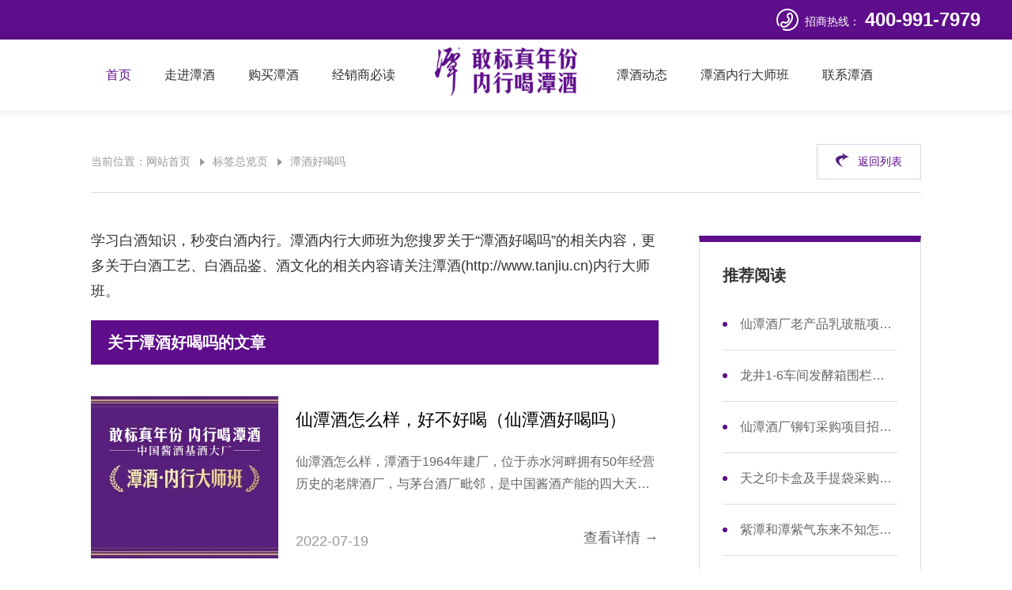

--- FILE ---
content_type: text/html; charset=utf-8
request_url: http://www.tanjiu.cn/tags/2871.html
body_size: 4439
content:
<!DOCTYPE html>
<html>
<head>
    <meta charset="utf-8" />
    <title>潭酒好喝吗-潭酒内行大师班标签大全</title>
    <meta name="description" content="潭酒内行大师班为您搜罗关于“潭酒好喝吗”的相关内容，更多关于酱香型白酒工艺、白酒品鉴、酒文化的相关内容请关注潭酒内行大师班。" />
    <meta name="keywords" content="潭酒好喝吗" />
    <meta name="format-detection" content="telephone=no" />
    <meta name="viewport" content="width=device-width,initial-scale=1,maximum-scale=1,user-scalable=no">
    <meta http-equiv="X-UA-Compatible" content="IE=edge,chrome=1">
    <meta name="HandheldFriendly" content="true">
    <meta name="baidu-site-verification" content="code-B4ddvldfb0" />
    <link href="favicon.ico" rel="shortcut icon" type="image/x-icon">
    <link rel="stylesheet" type="text/css" href="/public/css/common.css?v=1125241">
    <link rel="stylesheet" type="text/css" href="/public/css/animate.css?v=1125241">
        <link rel="stylesheet" type="text/css" href="/public/css/swiper.min.css?v=1125241">
    <link rel="stylesheet" type="text/css" href="/public/css/style.css?v=1125241">
    <link rel="stylesheet" type="text/css" href="/public/css/responsive.css?v=1125241">
    <link rel="stylesheet" type="text/css" href="/public/css/patch_2022.07.08.css?v=1125241">
    <script src="/public/js/jquery-2.2.4.min.js"></script>
    <!--[if lt IE 9]>
    <script type="text/javascript" src="/public/js/css3-mediaqueries.js"></script>
    <![endif]-->
    <script charset="UTF-8" id="LA_COLLECT" src="//sdk.51.la/js-sdk-pro.min.js"></script>
    <script>LA.init({id: "JkPgC1hGy8mWCaKb",ck: "JkPgC1hGy8mWCaKb",autoTrack:true})</script>
</head><body>
<section class="app">
    <div class="header-tel">
	<i class="iconfont">&#xe797;</i>
	<span>招商热线：</span>
	<b>400-991-7979</b>
</div>
<header class="header">
	<div class="nav-list">
		<ul class="navs">

			<li class="active">
				<a href="/">首页</a>
			</li>
			
						<li class="">
				<a href="/about">走进潭酒</a>
				
								<div class="navs-menu-box">
					<ol class="navs-menu">
												<li><a href="/companyprofile">企业简介</a></li>
												<li><a href="/factory">酒厂介绍</a></li>
												<li><a href="/brand/">品牌历程</a></li>
												<li><a href="/honor/">所获荣誉</a></li>
												<li><a href="/culture">企业文化</a></li>
											</ol>
				</div>
							</li>
						<li class="">
				<a href="/product">购买潭酒</a>
				
								<div class="navs-menu-box">
					<ol class="navs-menu">
												<li><a href="/htznf/">真年份系列产品</a></li>
												<li><a href="/dyznf/">单一年份系列产品</a></li>
												<li><a href="/dzxl/">封坛定制系列</a></li>
												<li><a href="/wczb/">文创周边系列</a></li>
											</ol>
				</div>
							</li>
						<li class="">
				<a href="/brandad.html">经销商必读</a>
				
								<div class="navs-menu-box">
					<ol class="navs-menu">
												<li><a href="/brandad.html">品牌投入</a></li>
												<li><a href="/jiangxiangchuanglingzhe.html">酱香真年份开创者和引领者</a></li>
												<li><a href="/hulianwang.html">用互联网把白酒重做一遍</a></li>
												<li><a href="/rouyajiyi.html">潭酒十大柔雅技艺</a></li>
												<li><a href="/pinjianfa.html">潭酒品鉴法</a></li>
												<li><a href="/fengweibiaoqian.html">潭酒风味标签</a></li>
											</ol>
				</div>
							</li>
						<li class="">
				<a href="/news/">潭酒动态</a>
				
								<div class="navs-menu-box">
					<ol class="navs-menu">
												<li><a href="/news/">企业新闻</a></li>
												<li><a href="/meiti/">媒体报道</a></li>
												<li><a href="/gsgg/">公示公告</a></li>
											</ol>
				</div>
							</li>
						<li class="">
				<a href="/baike">潭酒内行大师班</a>
				
								<div class="navs-menu-box">
					<ol class="navs-menu">
												<li><a href="/bkjiangxiang/">酱香白酒相关</a></li>
												<li><a href="/bknongxiang/">浓香白酒相关</a></li>
												<li><a href="/bkqingxiang/">清香白酒相关</a></li>
												<li><a href="/bkjiage/">白酒价格行情</a></li>
												<li><a href="/bkhyjj/">行业聚焦</a></li>
												<li><a href="/bkgongyi/">酒文化</a></li>
											</ol>
				</div>
							</li>
						<li class="">
				<a href="/lxwm/">联系潭酒</a>
				
								<div class="navs-menu-box">
					<ol class="navs-menu">
												<li><a href="/hezuo/">我要合作</a></li>
												<li><a href="/yingpin">我要应聘</a></li>
												<li><a href="/lxwm/">联系潭酒</a></li>
											</ol>
				</div>
							</li>
					</ul>
	</div>
	<div class="logo">
				<h1>
			<a href="/"><img src="/public/images/logo1.png" alt="潭酒-真年份酱香型白酒"/></a>
		</h1>
			</div>
	<div class="menubtn">
		<span></span>
	</div>
</header>    <section class="correlate correlate-top1 inner">
        <div class="menu-posite">
            <span>当前位置：</span>
            <a href="/">网站首页</a>
            <a href="/tags/">标签总览页</a>
            <a href="/tags/2871.html">潭酒好喝吗</a>
        </div>
        <div class="news-back correlate-back">
            <a href="/tags/"><i></i>返回列表</a>
        </div>
    </section>
    <section class="correlate-view inner">
        <div class="correlate-view-info">
            <div class="dynamic-in">
                <p>学习白酒知识，秒变白酒内行。潭酒内行大师班为您搜罗关于“潭酒好喝吗”的相关内容，更多关于白酒工艺、白酒品鉴、酒文化的相关内容请关注潭酒(<a href="http://www.tanjiu.cn">http://www.tanjiu.cn</a>)内行大师班。</p>
            </div>
            <div class="word-title">
                <strong>关于潭酒好喝吗的文章</strong>
            </div>
            <ul class="correlate-li correlate-li1">
                                <li>
                    <a href="/bkhyjj/322.html">
                        <figure><img src="/public/images/default.jpg" alt="仙潭酒怎么样，好不好喝（仙潭酒好喝吗）"/></figure>
                        <div class="correlate-text">
                            <strong>仙潭酒怎么样，好不好喝（仙潭酒好喝吗）</strong>
                            <p>仙潭酒怎么样，潭酒于1964年建厂，位于赤水河畔拥有50年经营历史的老牌酒厂，与茅台酒厂毗邻，是中国酱酒产能的四大天王之一。在1982年的时候，获得&ldquo;仙潭&rdquo;牌商标，从1987年开始生产酱香型白酒。

仙潭酒在1991年的时候荣获了中国优质酒的称号，并且</p>
                            <time>2022-07-19</time>
                            <span>查看详情 →</span>
                        </div>
                    </a>
                </li>
                                <li>
                    <a href="/bkhyjj/315.html">
                        <figure><img src="/public/uploads/images/2022/07/20220718165808193.jpg" alt="潭酒好喝吗,性价比怎么样？"/></figure>
                        <div class="correlate-text">
                            <strong>潭酒好喝吗,性价比怎么样？</strong>
                            <p>酒的醇香在于纯粮食酿造，在品位酒香的同时大家所喝的还是酒的品质和文化。潭酒好喝吗，如果单从市场的反馈上来说的话，答案是肯定的，因为消费者在品位潭酒的过程中为折服于潭酒的魅力。
潭酒的魅力主要体现在他主打的真年份，酒是一个说起来复杂，但其实又很简单的行业，价格天差地别，高端的酒经</p>
                            <time>2022-07-18</time>
                            <span>查看详情 →</span>
                        </div>
                    </a>
                </li>
                            </ul>
        </div>
        <div class="correlate-coopecate">
            <div class="correlate-read">
                <h3 class="read-title">推荐阅读</h3>
                <ul class="read-list">
                                        <li>
                        <a href="/bkjiangxiang/591.html}">仙潭酒厂老产品乳玻瓶项目中标公示</a>
                    </li>
                                        <li>
                        <a href="/bkjiangxiang/659.html}">龙井1-6车间发酵箱围栏组型材板材采购项目中标公示</a>
                    </li>
                                        <li>
                        <a href="/bkjiangxiang/574.html}">仙潭酒厂铆钉采购项目招标公告</a>
                    </li>
                                        <li>
                        <a href="/bkjiangxiang/626.html}">天之印卡盒及手提袋采购项目中标公示</a>
                    </li>
                                        <li>
                        <a href="/bkpinjian/444.html}">紫潭和潭紫气东来不知怎么选？看完就能做决策</a>
                    </li>
                                        <li>
                        <a href="/bkpinjian/509.html}">酱酒高端阵线产品——快速了解潭酒紫气东来</a>
                    </li>
                                        <li>
                        <a href="/bkjiangxiang/491.html}">了解酱香型白酒和清香型白酒的区别</a>
                    </li>
                                        <li>
                        <a href="/bkhyjj/378.html}">浅谈白酒加盟代理哪家好？思路分享</a>
                    </li>
                                        <li>
                        <a href="/bkjiangxiang/628.html}">天之印标签采购中标公示</a>
                    </li>
                                        <li>
                        <a href="/bkjiangxiang/296.html}">潭酒真年份龙标，你看懂了吗？</a>
                    </li>
                                    </ul>
            </div>
        </div>
    </section>
    <footer class="footer">
    <div class="footer-wrap inner">
        <div class="footer-top">
            <div class="footer-left">
                <div class="footer-logo">
                    <img src="/public/images/footerlogo.png" alt=""/>
                </div>
                <div class="footer-address">
                    <p>招商热线：<b>400-991-7979</b></p>
                    <p>联系时间：早上8:30 - 晚上19:00</p>
                    <p>联系地址：成都市武侯区创业路300号川喜大厦</p>
                </div>
                <div class="footer-eq">
                    <div class="footer-eq-item">
                        <img src="/public/uploads/images/eq1.jpg" alt=""/>
                        <p>潭酒公众号</p>
                    </div>
                    <div class="footer-eq-item">
                        <img src="/public/uploads/images/eq2.jpg" alt=""/>
                        <p>潭酒抖音号</p>
                    </div>
                </div>

                <div class="footer-network">

                </div>

            </div>
            <div class="footer-navs">
                
                                <dl class="footer-navs-item">
                    <dt><a href="/about">走进潭酒 </a></dt>
                    
                                        <dd>
                                                <p><a href="/companyprofile">企业简介</a></p>
                                                <p><a href="/factory">酒厂介绍</a></p>
                                                <p><a href="/brand/">品牌历程</a></p>
                                                <p><a href="/honor/">所获荣誉</a></p>
                                                <p><a href="/culture">企业文化</a></p>
                                            </dd>
                                    </dl>
                                <dl class="footer-navs-item">
                    <dt><a href="/product">购买潭酒 </a></dt>
                    
                                        <dd>
                                                <p><a href="/htznf/">真年份系列产品</a></p>
                                                <p><a href="/dyznf/">单一年份系列产品</a></p>
                                                <p><a href="/dzxl/">封坛定制系列</a></p>
                                                <p><a href="/wczb/">文创周边系列</a></p>
                                            </dd>
                                    </dl>
                                <dl class="footer-navs-item">
                    <dt><a href="/brandad.html">经销商必读 </a></dt>
                    
                                        <dd>
                                                <p><a href="/brandad.html">品牌投入</a></p>
                                                <p><a href="/jiangxiangchuanglingzhe.html">酱香真年份开创者和引领者</a></p>
                                                <p><a href="/hulianwang.html">用互联网把白酒重做一遍</a></p>
                                                <p><a href="/rouyajiyi.html">潭酒十大柔雅技艺</a></p>
                                                <p><a href="/pinjianfa.html">潭酒品鉴法</a></p>
                                                <p><a href="/fengweibiaoqian.html">潭酒风味标签</a></p>
                                            </dd>
                                    </dl>
                                <dl class="footer-navs-item">
                    <dt><a href="/news/">潭酒动态 </a></dt>
                    
                                        <dd>
                                                <p><a href="/news/">企业新闻</a></p>
                                                <p><a href="/meiti/">媒体报道</a></p>
                                                <p><a href="/gsgg/">公示公告</a></p>
                                            </dd>
                                    </dl>
                                <dl class="footer-navs-item">
                    <dt><a href="/baike">潭酒内行大师班 </a></dt>
                    
                                        <dd>
                                                <p><a href="/bkjiangxiang/">酱香白酒相关</a></p>
                                                <p><a href="/bknongxiang/">浓香白酒相关</a></p>
                                                <p><a href="/bkqingxiang/">清香白酒相关</a></p>
                                                <p><a href="/bkjiage/">白酒价格行情</a></p>
                                                <p><a href="/bkhyjj/">行业聚焦</a></p>
                                                <p><a href="/bkgongyi/">酒文化</a></p>
                                            </dd>
                                    </dl>
                                <dl class="footer-navs-item">
                    <dt><a href="/lxwm/">联系潭酒 </a></dt>
                    
                                        <dd>
                                                <p><a href="/hezuo/">我要合作</a></p>
                                                <p><a href="/yingpin">我要应聘</a></p>
                                                <p><a href="/lxwm/">联系潭酒</a></p>
                                            </dd>
                                    </dl>
                
            </div>
        </div>
                <div class="footer-friend">
            <span>友情链接:</span>
            
                    </div>
                <div class="footer-copy">
            <a>Copyright© 2022  四川仙潭酒业销售有限公司  版权所有  </a>

            <a href="https://beian.miit.gov.cn/" target="_blank" rel="nofollow">备案号：蜀ICP备18007978号-3</a>


        </div>
    </div>
</footer>
<script>
    function click_tag(id) {
        $.post("/click_tag?id="+id,function(){});
    }
</script>
</section>
<script src="/public/js/rellax.js"></script>
<script src="/public/js/jquery.lettering.js"></script>
<script src="/public/js/jquery.textillate.js"></script>
<script src="/public/js/waypoints.min.js"></script>
<script src="/public/js/jquery.lazyload.min.js"></script>
<script src="/public/js/plugin.js"></script>
<script src="/public/js/page.js"></script>
<script>
    $(".quotate-btn li").click(function () {
        $(this).addClass("active").siblings().removeClass("active");
        $(".quotate-item").eq($(this).index()).stop().show().siblings().hide();
    });
</script>
</body>
</html>

--- FILE ---
content_type: text/css
request_url: http://www.tanjiu.cn/public/css/common.css?v=1125241
body_size: 2194
content:
@charset "utf-8";

.iconfont {
  font-family: "iconfont" !important;
  font-size: 16px;
  font-style: normal;
  -webkit-font-smoothing: antialiased;
  -moz-osx-font-smoothing: grayscale;
}

@font-face {
  font-family: "iconfont"; 
  src: url('fonts/iconfont.woff2?t=1638869001436') format('woff2'),
       url('fonts/iconfont.woff?t=1638869001436') format('woff'),
       url('fonts/iconfont.ttf?t=1638869001436') format('truetype');
}

@font-face {
  font-family: 'Franklin Gothic Demi Cond';
  src: url('fonts/FranklinGothic-DemiCond.woff2') format('woff2'),
      url('fonts/FranklinGothic-DemiCond.woff') format('woff');
  font-weight: normal;
  font-style: normal;
  font-display: swap;
}

html,
body,
div,
span,
applet,
object,
iframe,
h1,
h2,
h3,
h4,
h5,
h6,
p,
blockquote,
pre,
a,
abbr,
acronym,
address,
big,
cite,
code,
del,
dfn,
em,
img,
ins,
kbd,
q,
s,
samp,
small,
strike,
strong,
sub,
sup,
tt,
var,
b,
u,
i,
center,
dl,
dt,
dd,
ol,
ul,
li,
fieldset,
form,
label,
legend,
table,
caption,
tbody,
tfoot,
thead,
tr,
th,
td,
article,
aside,
canvas,
details,
embed,
figure,
figcaption,
footer,
header,
hgroup,
menu,
nav,
output,
ruby,
section,
summary,
time,
mark,
audio,
video {
  margin: 0;
  padding: 0px;
  border: 0;
  font-size: 100%;
  outline: none;
}

html {
  font-size: 100%;
  -webkit-overflow-scrolling:touch;
}

/* always display scrollbars */
body {
  font: 12px/1.8 "Microsoft Yahei", "微软雅黑", "Hiragino Sans GB", "冬青黑体", "Arial", "Helvetica", "SimHei", "黑体", "STXihei", "华文细黑", sans-serif;
  margin: 0 auto;
  color: #313131;
  background-color: #ffffff;
  _background-attachment: fixed;
  _background-image: url(about:blank);
  overflow-y: visible\9;
  -webkit-text-size-adjust: 100% !important;
  -webkit-font-smoothing: antialiased;
  -moz-osx-font-smoothing: grayscale;
  -webkit-font-smoothing: subpixel-antialiased;
}

/* video::-webkit-media-controls-play-button {
  display: none;
} */

article,
aside,
details,
figcaption,
figure,
footer,
header,
hgroup,
menu,
nav,
section {
  display: block;
}

input,
select {
  vertical-align: middle;
}

ol,
ul {
  list-style: none;
}

blockquote,
q {
  quotes: none;
}

blockquote:before,
blockquote:after,
q:before,
q:after {
  content: '';
  content: none;
}

strong {
  font-weight: bold;
}

input {
  outline: none;
  padding: 0;
}

img {
  border: 0;
}

input[type="text"],
input[type="button"],
input[type="submit"],
input[type="reset"],
select {
  -webkit-appearance: none;
  border-radius: 0;
}

textarea {
  -webkit-appearance: none;
  border-radius: 0;
  background: none;
  outline: none;
  padding: 0;
  margin: 0;
  border: none;
}

::-moz-selection {
  background: #f7a300;
  color: #fff;
  text-shadow: none;
}

::selection {
  background: #f7a300;
  color: #fff;
  text-shadow: none;
}

a {
  -webkit-transition: 0.3s;
  -moz-transition: 0.3s;
  -o-transition: 0.3s;
  transition: 0.3s;
}

a:link,
a:visited {
  text-decoration: none;
  color: inherit;
}

a:active,
a:hover {
  text-decoration: none;
  color: inherit;
}

.fc {
  text-align: center;
}

.fr {
  text-align: right;
}

.fl{
  float: right;
}
.vt {
  vertical-align: top;
}

.vm {
  vertical-align: middle;
}

.inner {
  width: 1440px;
  margin: 0px auto;
}

.slick-list { position: relative; z-index: 0; overflow: hidden; width: 100%; height: 100%; }
.slick-track { position: relative; left: 0; top: 0; display: block; zoom: 1;}
.slick-track:before, .slick-track:after { content: ""; display: table; }
.slick-track:after { clear: both;}

.popUpblack {
  background: #000 \9;
  filter: alpha(opacity=80);
  background: rgba(0, 0, 0, 0.8);
  width: 100%;
  height: 100%;
  position: fixed;
  left: 0px;
  top: 0px;
  z-index: 1010;
  display: none;
}

.popUp {
  width: 220px;
  border: 2px solid #E9A43F;
  background: #fff;
  position: fixed;
  left: 50%;
  top: 50%;
  margin: -87px 0 0 -115px;
  z-index: 1004;
}

.popUp .t {
  padding: 0 0 0 10px;
  height: 26px;
  line-height: 26px;
  color: #666;
  font-weight: bold;
  border-bottom: 1px solid #e8e8e8;
  background: #f2f2f2;
}

.popUp .t .close {
  padding: 0 10px 0 0;
  float: right;
  cursor: pointer;
  color: #666;
  font-weight: normal;
}

.popUp .img {
  padding: 20px;
}

.popUp .img img {
  width: 100%;
  display: block;
}

.menubtn{ width: 26px; height: 60px; position:relative; z-index: 20; float: right; cursor: pointer; display: none; transition: 0.4s; cursor: pointer;}
.menubtn span{ margin-top: 30px; display:block; width:15px; height:2px; background:#55207e; position:relative; vertical-align: middle; -webkit-transition-duration: .3s,.3s; -moz-transition-duration: .3s,.3s; -ms-transition-duration: .3s,.3s; -o-transition-duration: .3s,.3s; transition-duration: .3s,.3s;-webkit-transition-delay: .3s,0s; -moz-transition-delay: .3s,0s; -ms-transition-delay: .3s,0s; -o-transition-delay: .3s,0s; transition-delay: .3s,0s;}
.menubtn span:after,
.menubtn span:before { content: ""; position: absolute; display: inline-block; width: 26px; height: 2px; left: 0;
 background-color: #55207e; -webkit-transition-duration: .3s,.3s; -moz-transition-duration: .3s,.3s; -ms-transition-duration: .3s,.3s;-o-transition-duration: .3s,.3s; transition-duration: .3s,.3s;-webkit-transition-delay: .3s,0s;-moz-transition-delay: .3s,0s;-ms-transition-delay: .3s,0s;-o-transition-delay: .3s,0s; transition-delay: .3s,0s}
.menubtn span:before {top: -8px;-webkit-transition-property: top,transform;-moz-transition-property: top,transform;-ms-transition-property: top,transform;-o-transition-property: top,transform;transition-property: top,transform;}
.menubtn span:after {bottom: -8px;-webkit-transition-property: bottom,transform;-moz-transition-property: bottom,transform;-ms-transition-property: bottom,transform;-o-transition-property: bottom,transform;
transition-property: bottom,transform;}
.menubtn.active span {background-color: transparent;-webkit-transition-delay: 0s,0s;-moz-transition-delay: 0s,0s;-ms-transition-delay: 0s,0s;-o-transition-delay: 0s,0s;transition-delay: 0s,0s;}
.menubtn.active span:after,.menubtn.active span:before { -webkit-transition-delay: 0s,.3s;-moz-transition-delay: 0s,.3s; -ms-transition-delay: 0s,.3s; -o-transition-delay: 0s,.3s; transition-delay: 0s,.3s;}
.menubtn.active span:before {top: 0px;-webkit-transform: rotate(45deg);-moz-transform: rotate(45deg);-ms-transform: rotate(45deg);-o-transform: rotate(45deg);transform: rotate(45deg)}
.menubtn.active span:after {bottom:0px;-webkit-transform: rotate(-45deg);-moz-transform: rotate(-45deg);-ms-transform: rotate(-45deg);-o-transform: rotate(-45deg);transform: rotate(-45deg);}


--- FILE ---
content_type: text/css
request_url: http://www.tanjiu.cn/public/css/style.css?v=1125241
body_size: 30471
content:
@charset "utf-8";
.clearfix {
  zoom: 1;
}
.clearfix:after {
  content: " ";
  display: block;
  font-size: 0;
  height: 0;
  clear: both;
  visibility: hidden;
}
.marginauto {
  position: absolute;
  left: 0;
  top: 0;
  right: 0;
  bottom: 0;
  margin: auto;
  max-width: 100%;
  max-height: 100%;
}
.linenowrap {
  white-space: nowrap;
  overflow: hidden;
  text-overflow: ellipsis;
}
.flexCetween {
  display: flex;
  display: -webkit-flex;
  display: -moz-flex;
  justify-content: space-between;
  -webkit-justify-content: space-between;
}
.flexAlign {
  display: flex;
  display: -webkit-flex;
  display: -moz-flex;
  align-items: center;
  -webkit-align-items: center;
}
.header-tel {
  position: relative;
  padding-right: 40px;
  display: flex;
  justify-content: flex-end;
  -webkit-justify-content: flex-end;
  align-items: center;
  background: #5e0d8b;
  height: 50px;
  text-align: right;
}
.header-tel i {
  display: inline-block;
  color: #fff;
  font-size: 32px;
  font-weight: normal;
  font-style: normal;
  line-height: 1;
}
.header-tel span {
  display: inline-block;
  position: relative;
  top: 4px;
  margin: 0 6px;
  color: #fff;
  font-size: 16px;
}
.header-tel b {
  display: block;
  line-height: 1;
  color: #fff;
  font-size: 30px;
  font-weight: bold;
}
.mtop {
  height: 90px;
}
.header {
  position: sticky;
  left: 0;
  top: 0;
  z-index: 99;
  height: 90px;
  width: 100%;
  background: #fff;
  display: flex;
  align-items: center;
  justify-content: center;
  box-shadow: 0 0 10px rgba(0, 0, 0, 0.14);
}
.navs {
  display: flex;
  justify-content: center;
  align-items: center;
}
.navs > li {
  margin-right: 58px;
  position: relative;
  height: 90px;
}
.navs > li:nth-child(4) {
  margin-right: 376px;
}
.navs > li:hover > a,
.navs > li.active > a {
  color: #5e0d8b;
}
.navs > li > a {
  display: inline-block;
  color: #313131;
  font-size: 20px;
  line-height: 90px;
}
.navs > li:hover .navs-menu-box {
  opacity: 1;
  visibility: visible;
  pointer-events: visible;
  transform: translateX(-50%) translateY(0px);
}
.navs-menu-box {
  position: absolute;
  left: 50%;
  transform: translateX(-50%) translateY(30px);
  top: 100%;
  z-index: 5;
  opacity: 0;
  visibility: hidden;
  transition: 0.48s;
  pointer-events: none;
}
.navs-menu {
  background: #fff;
  border-radius: 6px;
  padding: 16px 0;
  text-align: center;
  box-shadow: 0 0 5px rgba(0, 0, 0, 0.16);
  position: relative;
}
.navs-menu:before {
  position: absolute;
  left: 50%;
  margin-left: -11px;
  top: -13px;
  content: "";
  border-left: 11px solid transparent;
  border-right: 11px solid transparent;
  border-bottom: 13px solid #fff;
}
.navs-menu li {
  text-align: center;
  padding: 0 20px;
}
.navs-menu li a {
  display: inline-block;
  white-space: nowrap;
  color: #313131;
  font-size: 16px;
  line-height: 2;
}
.navs-menu li a:hover {
  color: #5e0d8b;
}
.logo {
  position: absolute;
  left: 50%;
  top: 50%;
  margin-left: -110px;
  margin-top: -35px;
  width: 210px;
}
.logo img {
  display: block;
  max-width: 100%;
  width: auto;
  height: auto;
}
.banner {
  position: relative;
}
.banner-swiper {
  position: relative;
}
.banner-swiper .swiper-pagination {
  bottom: 19px;
}
.banner-swiper .swiper-pagination .swiper-pagination-bullet {
  margin: 0 5px;
  width: 10px;
  height: 10px;
  background: #dcdcdc;
  opacity: 1;
  transition: 0.4s;
}
.banner-swiper .swiper-pagination .swiper-pagination-bullet.swiper-pagination-bullet-active {
  background: #535353;
}
.banner-slide {
  overflow: hidden;
}
.banner-slide a {
  display: block;
}
.banner-slide figure {
  display: block;
  line-height: 1;
  overflow: hidden;
}
.banner-slide figure img {
  display: block;
  width: 100%;
  height: auto;
}
.flavor {
  position: relative;
  padding: 70px 0 92px;
}
.flavor-title {
  margin-bottom: 37px;
  text-align: center;
}
.flavor-title strong {
  display: inline-block;
  position: relative;
  padding-bottom: 26px;
  color: #5e0d8b;
  font-size: 36px;
  line-height: 1.3;
  opacity: 0;
}
.flavor-title strong:after {
  position: absolute;
  left: 50%;
  margin-left: -183px;
  bottom: 0;
  content: "";
  width: 366px;
  height: 2px;
  background: #5e0d8b;
}
.flavor-title strong:before {
  position: absolute;
  left: 50%;
  margin-left: -92px;
  bottom: -8px;
  content: "";
  width: 184px;
  height: 8px;
  background: #5e0d8b;
}
.flavor-swiper {
  position: relative;
}
.flavor-pagination {
  position: absolute;
  right: 5%;
  top: 50%;
  transform: translateY(-50%);
  z-index: 10;
}
.flavor-pagination .swiper-pagination-bullet {
  display: block;
  position: relative;
  width: 16px;
  height: 16px;
  margin-bottom: 6px;
  opacity: 1;
  background: none;
}
.flavor-pagination .swiper-pagination-bullet.swiper-pagination-bullet-active:before {
  opacity: 0;
  visibility: hidden;
  transform: scale(0);
}
.flavor-pagination .swiper-pagination-bullet.swiper-pagination-bullet-active:after {
  width: 19px;
}
.flavor-pagination .swiper-pagination-bullet.swiper-pagination-bullet-active i {
  opacity: 1;
  visibility: visible;
  transform: translateX(0px);
}
.flavor-pagination .swiper-pagination-bullet i {
  display: block;
  position: absolute;
  right: 100%;
  top: 0px;
  padding-right: 8px;
  line-height: 16px;
  color: #ae86c5;
  font-style: normal;
  opacity: 0;
  visibility: hidden;
  transform: translateX(-12px);
  transition: 0.4s;
}
.flavor-pagination .swiper-pagination-bullet:last-child {
  margin-bottom: 0;
}
.flavor-pagination .swiper-pagination-bullet:before {
  position: absolute;
  left: 0;
  top: 0;
  content: "";
  box-sizing: border-box;
  width: 100%;
  height: 100%;
  border-radius: 50%;
  border: 1px solid #5e0d8b;
  transition: 0.35s;
}
.flavor-pagination .swiper-pagination-bullet:after {
  position: absolute;
  right: 0;
  top: 50%;
  margin-top: -4px;
  content: "";
  width: 19px;
  width: 0;
  height: 8px;
  background: #ae86c5;
  transition: 0.35s;
}
.flavor-slide {
  position: relative;
  overflow: hidden;
  width: 33.3333%;
}
.flavor-slide a:hover figure img {
  transform: scale(1.06);
}
.flavor-slide a:hover .flavor-info:before {
  bottom: auto;
  top: 0;
  height: 100%;
}
.flavor-slide a:hover .flavor-info p {
  color: #fff;
}
.flavor-slide figure {
  position: relative;
  display: block;
  padding-bottom: 84.166%;
  height: 0;
  overflow: hidden;
  line-height: 1;
}
.flavor-slide figure img {
  position: absolute;
  left: 0;
  top: 0;
  width: 100%;
  height: 100%;
  object-fit: cover;
}
.flavor-slide figure img {
  transition: 0.68s;
}
.flavor-info {
  position: relative;
  z-index: 3;
  padding: 38px 10.4%;
  box-sizing: border-box;
  display: flex;
  justify-content: center;
  align-items: center;
  height: 170px;
  background: #eeeeee;
}
.flavor-info:before {
  content: "";
  width: 100%;
  height: 0;
  background: #5e0d8b;
  position: absolute;
  left: 0;
  bottom: 0;
  transition: 0.4s;
  z-index: -1;
}
.flavor-info:hover,
.flavor-info.active {
  color: #5e0d8b;
}
.flavor-info:hover:before,
.flavor-info.active:before {
  height: 100%;
  bottom: auto;
  top: 0;
}
.flavor-info p {
  text-align: center;
  color: #000000;
  font-size: 26px;
  transition: 0.35s;
}
.flagship {
  position: fixed;
  right: 30px;
  bottom: 60px;
  z-index: 10;
}
.flagship:hover .flagship-list {
  pointer-events: visible;
}
.flagship:hover .flagship-list li {
  opacity: 1;
  visibility: visible;
  transform: translateX(0px);
}
.flagship:hover .flagship-list li:nth-child(2) {
  transition-delay: 0.15s;
}
.flagship:hover .flagship-list li:nth-child(3) {
  transition-delay: 0.3s;
}
.flagship img {
  display: inline-block;
  width: 8.69vw;
  height: auto;
  transform-origin: center bottom;
  animation: move4 2.4s infinite linear;
}
@keyframes move4 {
  0% {
    transform: rotate(0deg);
  }
  25% {
    transform: rotate(-6deg);
  }
  50% {
    transform: rotate(0deg);
  }
  75% {
    transform: rotate(6deg);
  }
  100% {
    transform: rotate(0deg);
  }
}
.flagship-list {
  position: absolute;
  left: -100px;
  bottom: 20px;
  pointer-events: none;
}
.flagship-list li {
  margin-bottom: 8px;
  opacity: 0;
  visibility: hidden;
  transform: translateX(-60px);
  transition: 0.5s;
}
.flagship-list li a {
  display: inline-block;
  padding: 0 20px;
  height: 34px;
  line-height: 34px;
  background: #5e0d8b;
  color: #fff;
  font-size: 15px;
  border-radius: 17px;
}
.flagship-list li a:hover {
  transform: translateX(-5px);
}
.flagship-list li:last-child {
  margin-bottom: 0;
}
.particular {
  padding: 60px 0 118px;
  background: #5e0d8b;
}
.particular-title strong {
  color: #fff;
}
.particular-title strong:before,
.particular-title strong:after {
  background: #fff;
}
.particular-title strong:after {
  margin-left: -197px;
  width: 394px;
}
.particular-wrap .particular-title {
  position: relative;
  z-index: 3;
  padding-bottom: 26px;
}
.particular-wrap .particular-title strong {
  padding-bottom: 0;
}
.particular-wrap .particular-title strong:before,
.particular-wrap .particular-title strong:after {
  display: none;
}
.particular-wrap .particular-title:before {
  position: absolute;
  left: 50%;
  margin-left: -92px;
  bottom: -8px;
  content: "";
  width: 184px;
  height: 8px;
  background: #fff;
}
.particular-wrap .particular-title:after {
  position: absolute;
  left: 50%;
  margin-left: -183px;
  bottom: 0;
  content: "";
  width: 366px;
  height: 2px;
  background: #fff;
}
.particular-tab {
  margin-top: 54px;
}
.particular-year {
  position: relative;
  z-index: 3;
  display: flex;
  justify-content: space-between;
}
.particular-year:before {
  position: absolute;
  left: 0;
  top: 3px;
  z-index: -1;
  content: "";
  width: 100%;
  height: 1px;
  background: rgba(255, 255, 255, 0.5);
}
.particular-year-slide {
  float: left;
  padding-bottom: 4px;
  text-align: center;
  position: relative;
  padding-top: 17px;
}
.particular-year-slide:before {
  position: absolute;
  left: 50%;
  margin-left: -3.5px;
  top: 0;
  content: "";
  width: 7px;
  height: 7px;
  border-radius: 50%;
  background: rgba(255, 255, 255, 0.5);
}
.particular-year-slide.slick-current span:before {
  opacity: 1;
  visibility: visible;
  transform: scale(1);
}
.particular-year-slide span {
  display: inline-block;
  position: relative;
  cursor: pointer;
  padding: 0 28px;
  height: 33px;
  line-height: 33px;
  color: #fff;
  font-size: 16px;
}
.particular-year-slide span:before {
  position: absolute;
  left: 0;
  top: 0;
  border-radius: 50%;
  content: "";
  width: 100%;
  height: 100%;
  border: 1px solid #fff;
  border-radius: 17px;
  opacity: 0;
  visibility: hidden;
  transform: scale(0.5);
  transition: 0.38s;
}
.particular-swiper {
  position: relative;
  padding: 0 10.27%;
  margin-top: 98px;
}
.particular-slide {
  float: left;
  height: 416px;
}
.particular-slide:first-child a {
  justify-content: space-between;
  flex-direction: row-reverse;
}
.particular-slide a {
  display: flex;
  justify-content: center;
  flex-direction: row;
}
.particular-max-imgs {
  text-align: center;
}
.particular-max-imgs img {
  display: inline-block;
  width: auto;
  height: 416px;
}
.particular-imgs {
  box-sizing: border-box;
  padding: 4px 4px 0;
  width: 51.66%;
  background: #fff;
}
.particular-imgs figure {
  display: block;
  line-height: 1;
  overflow: hidden;
}
.particular-imgs figure img {
  display: block;
  width: 100%;
  height: auto;
}
.particular-imgs span {
  display: block;
  position: relative;
  text-align: center;
  padding: 14px 0;
  background: #fff;
  color: #5e0d8b;
  font-size: 16px;
  white-space: nowrap;
  overflow: hidden;
  text-overflow: ellipsis;
}
.particular-text {
  padding-top: 52px;
  width: 42.38%;
}
.particular-text p {
  color: #fff;
  font-size: 26px;
  line-height: 1.4;
}
.particular-btn span {
  display: block;
  position: absolute;
  top: 50%;
  margin-top: -12px;
  z-index: 10;
  width: 62px;
  height: 62px;
  border: 1px solid #fff;
  border-radius: 50%;
  text-align: center;
  line-height: 62px;
  cursor: pointer;
  color: #fff;
  font-size: 28px;
  transition: 0.38s;
}
.particular-btn span:hover {
  color: #5e0d8b;
}
.particular-btn span:hover:before {
  opacity: 1;
  visibility: visible;
  transform: scale(1);
}
.particular-btn span:before {
  position: absolute;
  left: 0;
  top: 0;
  z-index: -1;
  content: "";
  width: 100%;
  height: 100%;
  background: #fff;
  border-radius: 50%;
  opacity: 0;
  visibility: hidden;
  transform: scale(0);
  transition: 0.4s;
}
.particular-btn span.prev {
  left: 0;
}
.particular-btn span.prev:hover {
  text-indent: -3px;
}
.particular-btn span.next {
  right: 0;
}
.particular-btn span.next:hover {
  text-indent: 3px;
}
.overthrow {
  position: relative;
  z-index: 3;
  padding: 56px 0 80px;
}
.overthrow-bg {
  position: absolute;
  left: 0;
  top: 0;
  width: 100%;
  height: 100%;
  z-index: -1;
  background-size: cover;
  background-position: center;
  background-attachment: fixed;
  opacity: 0.13;
}
.overthrow-top {
  margin-top: 72px;
  text-align: center;
}
.overthrow-tt {
  display: block;
  text-align: center;
  line-height: 1.2;
  color: #000000;
  font-size: 40px;
}
.overthrow-li {
  margin-top: 34px;
  display: flex;
  justify-content: center;
}
.overthrow-li li {
  margin-right: 40px;
  position: relative;
  z-index: 3;
}
.overthrow-li li:before {
  position: absolute;
  left: 0;
  top: 0;
  z-index: -1;
  content: "";
  width: 100%;
  height: 100%;
  background: url(../images/overthrow.png) center no-repeat;
  background-size: cover;
}
.overthrow-li li:last-child {
  margin-right: 0;
}
.overthrow-li li b {
  display: block;
  position: relative;
  z-index: 3;
  width: 188px;
  height: 188px;
  text-align: center;
  line-height: 188px;
  color: #000000;
  font-size: 2.86vw;
}
.pattern {
  margin-top: 110px;
}
.pattern-list {
  display: flex;
  margin-top: 38px;
}
.pattern-list li {
  position: relative;
  flex: 1;
  text-align: center;
}
.pattern-list li:before {
  position: absolute;
  left: 0;
  bottom: 75px;
  content: "";
  width: 100%;
  height: 1px;
  background: rgba(85, 32, 126, 0.5);
}
.pattern-data {
  position: relative;
  margin: auto;
  display: flex;
  justify-content: center;
  align-items: center;
  text-align: center;
  width: 216px;
  height: 216px;
  border-radius: 50%;
  background: #5e0d8b;
  border: 8px solid #fff;
}
.pattern-data p {
  color: #fff;
  font-size: 30px;
  font-weight: bold;
}
.pattern-data p b {
  font-size: 3.125vw;
}
.pattern-arrow {
  position: relative;
  transform: translateX(-38px);
  z-index: 2;
  margin: auto;
  margin-top: 20px;
  width: 179px;
  height: 255px;
}
.pattern-arrow:before {
  position: absolute;
  left: 0;
  top: 0;
  z-index: -1;
  content: "";
  width: 100%;
  height: 100%;
  background: url(../images/arrow.png) center no-repeat;
}
.pattern-year {
  position: absolute;
  text-align: left;
}
.pattern-year.pattern-year1 {
  left: 90%;
  top: 2px;
  white-space: nowrap;
}
.pattern-year.pattern-year2 {
  left: -56px;
  bottom: -14px;
}
.pattern-year.pattern-year2 time {
  color: #ae86c5;
}
.pattern-year.pattern-year2 p {
  color: #ae86c5;
}
.pattern-year time {
  display: block;
  margin-bottom: 8px;
  line-height: 1;
  color: #5e0d8b;
  font-size: 26px;
}
.pattern-year p {
  color: #5e0d8b;
  line-height: 1;
  font-size: 26px;
  font-weight: bold;
}
.pattern-info {
  position: relative;
  z-index: 2;
  padding-top: 18px;
  margin-top: 28px;
  text-align: center;
}
.pattern-info:before {
  position: absolute;
  left: 50%;
  margin-left: -58px;
  top: 0;
  content: "";
  width: 116px;
  height: 4px;
  background: #5e0d8b;
}
.pattern-info p {
  color: #000000;
  font-size: 22px;
  line-height: 1.4;
}
.pattern-more {
  text-align: center;
  margin-top: 80px;
}
.pattern-more a {
  display: inline-block;
  padding: 0 20px;
  height: 56px;
  line-height: 56px;
  color: #fff;
  font-size: 18px;
  background: #5e0d8b;
  border-radius: 28px;
}
.pattern-more a:hover {
  background: rgba(85, 32, 126, 0.8);
}
.flat-price {
  padding: 58px 0 80px;
  background: #5e0d8b;
}
.flat-wr {
  margin-top: 82px;
  display: flex;
  justify-content: space-between;
}
.flat-left {
  position: relative;
  width: 66.666%;
  display: flex;
  flex-direction: column;
  justify-content: space-between;
}
.flat-top {
  width: 396px;
}
.flat-top strong {
  display: block;
  line-height: 1.2;
  color: #fff;
  font-size: 40px;
}
.flat-top p {
  margin-top: 16px;
  color: #fff;
  font-size: 26px;
  line-height: 1.4;
}
.flat-imgs {
  display: block;
  position: absolute;
  right: 0;
  bottom: 190px;
  width: 408px;
}
.flat-imgs img {
  display: block;
  max-width: 100%;
  width: auto;
  height: auto;
}
.flat-example {
  margin-top: 30px;
}
.flat-example .flat-example-title {
  margin-bottom: 24px;
  color: #fff;
  font-size: 26px;
  font-weight: normal;
  line-height: 1;
}
.flat-tab img {
  display: block;
  max-width: 100%;
  width: auto;
  height: auto;
}
.flat-eq {
  width: 26.111%;
}
.flat-eq strong {
  display: block;
  margin-bottom: 36px;
  line-height: 1.2;
  color: #fff;
  font-size: 40px;
}
.flat-eq figure {
  display: block;
  line-height: 1;
  overflow: hidden;
}
.flat-eq figure img {
  display: block;
  width: 100%;
  height: auto;
}
.cooperate {
  padding: 55px 0 116px;
}
.flavor-title strong:after {
  left: 0;
  margin-left: 0;
  width: 100%;
}
.cooperate-li {
  margin-top: 80px;
  padding: 0 48px;
  display: flex;
  justify-content: space-between;
}
.cooperate-li li {
  position: relative;
  flex: 1;
  text-align: center;
}
.cooperate-li li p {
  position: absolute;
  left: 50%;
  transform: translateX(-50%);
  top: 100%;
  padding-top: 13px;
  color: #000000;
  font-size: 26px;
  line-height: 1.4;
}
.cooperate-data {
  position: relative;
  z-index: 3;
  margin: auto;
  box-sizing: border-box;
  display: flex;
  justify-content: center;
  align-items: center;
  flex-direction: column;
  width: 305px;
  height: 353px;
}
.cooperate-data:before {
  position: absolute;
  left: 0;
  top: 0;
  z-index: -1;
  content: "";
  width: 100%;
  height: 100%;
  background: url(../images/diamond.png) center no-repeat;
  background-size: 100%;
}
.cooperate-data b {
  display: block;
  margin-top: -10px;
  line-height: 1;
  color: #fff;
  font-size: 5.93vw;
}
.cooperate-data span {
  display: block;
  line-height: 1;
  color: #fff;
  font-size: 4.06vw;
  font-weight: bold;
}
.activity {
  padding: 54px 0 122px;
  background: #5e0d8b;
}
.activity-tab {
  position: relative;
  margin-top: 52px;
  padding: 0 120px;
}
.activity-slide {
  position: relative;
  padding: 90px 0;
  transform: scale(0.7);
  transition: 0.5s !important;
}
.activity-slide.swiper-slide-active {
  transform: scale(1.4);
  z-index: 5;
}
.activity-slide.swiper-slide-active strong {
  opacity: 1;
  visibility: visible;
}
.activity-slide strong {
  display: block;
  margin-bottom: 24px;
  text-align: center;
  line-height: 1;
  color: #ffffff;
  font-size: 28px;
  opacity: 0;
  visibility: hidden;
  transition: 0.46s;
}
.activity-slide figure {
  display: block;
  line-height: 1;
}
.activity-slide figure img {
  display: block;
  width: 100%;
  height: auto;
}
.sessions {
  margin-top: 84px;
}
.sessions .sessions-tt {
  display: block;
  text-align: center;
  line-height: 1.2;
  color: #fff;
  font-size: 40px;
}
.sessions-imgs {
  margin-top: 28px;
}
.sessions-imgs img {
  max-width: 100%;
  width: auto;
  height: auto;
}
.major {
  padding: 58px 0 72px;
  background: #eeeeee;
}
.major-wr {
  margin-top: 74px;
  display: flex;
  justify-content: space-between;
  flex-direction: row-reverse;
  align-items: flex-start;
}
.major-video {
  position: relative;
  width: 48%;
  line-height: 1;
}
.major-video figure {
  display: block;
  line-height: 1;
}
.major-video figure img {
  display: block;
  width: 100%;
  height: auto;
}
.major-video b {
  display: block;
  position: absolute;
  left: 50%;
  top: 50%;
  margin-left: -62px;
  margin-top: -63px;
  width: 125px;
  height: 127px;
  background: url(../images/videobtn.png) center no-repeat;
  z-index: 3;
  cursor: pointer;
  transition: 0.35s;
}
.major-video b:hover {
  transform: scale(0.8);
}
.major-v {
  position: absolute;
  left: 0;
  top: 0;
  width: 100%;
  height: 100%;
  object-fit: cover;
  display: none;
}
.major-info {
  width: 42.777%;
}
.major-text {
  margin-bottom: 34px;
}
.major-text p {
  color: #5e0d8b;
  font-size: 30px;
  font-weight: bold;
}
.major-list {
  display: flex;
  justify-content: space-between;
}
.major-list li {
  padding: 46px 5px 60px;
  min-width: 186px;
  margin-right: 10px;
  box-sizing: border-box;
  text-align: center;
  background: #5e0d8b;
}
.major-list li:last-child {
  margin-right: 0;
}
.major-list li p {
  margin-bottom: 22px;
  color: #fff;
  font-size: 21px;
  line-height: 1;
  white-space: nowrap;
}
.major-list li p b {
  margin: 0 3px;
  font-size: 4.53vw;
}
.major-list li span {
  display: block;
  line-height: 1;
  color: #fff;
  font-size: 32px;
}
.major-more {
  margin-top: 40px;
  text-align: center;
}
.major-more a {
  display: inline-block;
  position: relative;
  z-index: 3;
  width: 218px;
  height: 56px;
  line-height: 56px;
  text-align: center;
  color: #fff;
  font-size: 18px;
  border-radius: 28px;
  background: #5e0d8b;
}
.major-more a:hover {
  background: rgba(85, 32, 126, 0.8);
}
.major-more a:before {
  position: absolute;
  z-index: -1;
  left: -20%;
  top: -20%;
  content: "";
  width: 140%;
  height: 140%;
  visibility: hidden;
  border-radius: 42px;
  background: #5e0d8b;
  transform: scale(0.9);
}
@keyframes pulse {
  0% {
    opacity: 1;
    transform: scale(0);
  }
  40% {
    opacity: 1;
  }
  70% {
    opacity: 1;
    transform: scale(0.5);
  }
  100% {
    opacity: 0;
    transform: scale(1);
  }
}
.skill {
  padding-left: calc((100% - 1440px) / 2);
  display: flex;
  justify-content: space-between;
  flex-direction: row-reverse;
}
.skill-imgs {
  position: relative;
  width: 53.92%;
  line-height: 1;
}
.skill-imgs figure {
  display: block;
  line-height: 1;
  overflow: hidden;
}
.skill-imgs figure img {
  display: block;
  width: 100%;
  height: auto;
}
.skill-imgs p {
  position: absolute;
  left: 40px;
  top: 70px;
  color: #fff;
  font-size: 25px;
  line-height: 1.2;
  width: 25px;
  z-index: 2;
}
.skill-imgs {
  position: relative;
}
.skill-imgs-item {
  display: none;
}
.skill-imgs-item:first-child {
  display: block;
}
.skill-info {
  padding-top: 60px;
  width: 37.44%;
}
.skill-list {
  margin-top: 60px;
}
.skill-list li {
  margin-bottom: 30px;
  padding: 0 36px;
  position: relative;
  z-index: 2;
  display: flex;
  align-items: center;
  height: 138px;
  border: 4px solid #5e0d8b;
}
.skill-list li:before {
  content: "";
  width: 100%;
  height: 0;
  background: #5e0d8b;
  position: absolute;
  left: 0;
  bottom: 0;
  transition: 0.5s;
  z-index: -1;
}
.skill-list li:hover,
.skill-list li.active {
  color: #5e0d8b;
}
.skill-list li:hover:before,
.skill-list li.active:before {
  height: 100%;
  bottom: auto;
  top: 0;
}
.skill-list li:hover strong,
.skill-list li.active strong,
.skill-list li:hover .skill-fix p,
.skill-list li.active .skill-fix p {
  color: #fff;
}
.skill-list li strong {
  display: block;
  width: 110px;
  line-height: 1;
  color: #5e0d8b;
  font-size: 3.64vw;
  transition: 0.38s;
}
.skill-fix {
  flex: 1;
}
.skill-fix p {
  color: #5e0d8b;
  font-size: 24px;
  line-height: 1.2;
  transition: 0.36s;
}
.company-culure {
  position: relative;
  background: #6f199e;
  overflow: hidden;
}
.company-bg {
  position: absolute;
  left: 0;
  top: 50%;
  transform: translateY(-50%);
  z-index: -1;
  width: 100%;
  height: 1440px;
}
.company-bg:before {
  position: absolute;
  left: 0;
  top: 50%;
  margin-top: -720px;
  content: "";
  width: 100%;
  height: 100%;
  border-radius: 50%;
  background: #fff;
  z-index: -1;
}
.company-bg:after {
  position: absolute;
  left: -11.15%;
  top: 50%;
  margin-top: -61.1%;
  height: 122.3%;
  content: "";
  width: 122.3%;
  border-radius: 50%;
  background: #5e0d8b;
  z-index: -2;
}
.company-wr {
  padding: 118px 0 76px;
  position: relative;
  z-index: 2;
}
.company-wr .major-more {
  margin-top: 84px;
}
.company-list {
  display: flex;
  flex-wrap: wrap;
  justify-content: space-between;
}
.company-list li {
  text-align: center;
  margin-bottom: 270px;
  width: 48%;
}
.company-list li:nth-child(n+3) {
  margin-bottom: 0;
}
.company-list li strong {
  display: block;
  margin-bottom: 15px;
  line-height: 1;
  color: #5e0d8b;
  font-size: 50px;
}
.company-list li p {
  color: #5e0d8b;
  font-size: 36px;
  line-height: 1.2;
}
.company-infos {
  position: absolute;
  left: 50%;
  top: 190px;
  margin-left: -195px;
  width: 352px;
  height: 352px;
  border: 20px solid #5e0d8b;
  border-radius: 50%;
  text-align: center;
  display: flex;
  justify-content: center;
  align-items: center;
}
.company-infos .flavor-title strong {
  font-size: 50px;
}
.relevant {
  padding: 54px 0 58px;
}
.relevant-tab {
  margin-top: 62px;
}
.relevant-btn {
  position: relative;
  z-index: 2;
  display: flex;
  justify-content: space-between;
  border-bottom: 1px solid #535353;
}
.relevant-btn li {
  position: relative;
  padding-bottom: 10px;
  line-height: 1;
  color: #535353;
  font-size: 20px;
  cursor: pointer;
  transition: 0.36s;
}
.relevant-btn li:hover,
.relevant-btn li.active {
  color: #5e0d8b;
  font-weight: bold;
}
.relevant-btn li:hover:before,
.relevant-btn li.active:before {
  visibility: visible;
  transform: scale(1);
}
.relevant-btn li:before {
  position: absolute;
  left: 0;
  top: 100%;
  content: "";
  width: 100%;
  height: 4px;
  background: #5e0d8b;
  transform: scale(0);
  visibility: hidden;
  transition: 0.4s;
}
.relevant-swiper {
  margin-top: 22px;
}
.relevant-item {
  display: none;
}
.relevant-item:first-child {
  display: block;
}
.relevant-flex {
  display: flex;
  justify-content: space-between;
}
.relevant-info {
  position: relative;
  width: 51.38%;
}
.relevant-info a:hover figure img {
  transform: scale(1.06);
}
.relevant-info figure {
  display: block;
  height: 378px;
  overflow: hidden;
}
.relevant-info figure img {
  display: block;
  width: 100%;
  height: 100%;
  object-fit: cover;
  transition: 0.68s;
}
.relevant-text {
  position: relative;
  padding-right: 194px;
  margin-top: 32px;
}
.relevant-text strong {
  display: block;
  margin-bottom: 17px;
  line-height: 1.2;
  color: #5e0d8b;
  font-size: 24px;
  font-weight: normal;
}
.relevant-text p {
  color: #a0a0a0;
  font-size: 16px;
  line-height: 1.2;
  overflow: hidden;
  text-overflow: ellipsis;
  display: -webkit-box;
  -webkit-line-clamp: 2;
  -webkit-box-orient: vertical;
}
.relevant-time {
  position: absolute;
  right: 0;
  top: 0;
  text-align: center;
}
.relevant-time time {
  display: block;
  line-height: 1;
  color: #a0a0a0;
  font-size: 16px;
}
.relevant-time span {
  display: inline-block;
  margin-top: 16px;
  width: 133px;
  height: 56px;
  line-height: 56px;
  border-radius: 28px;
  background: #5e0d8b;
  color: #fff;
  font-size: 18px;
}
.relevant-li {
  border-top: 4px solid #707070;
  width: 43.47%;
}
.relevant-li li {
  position: relative;
}
.relevant-li li a {
  display: block;
  position: relative;
  padding: 15px 0 13px;
  border-bottom: 2px dotted #707070;
}
.relevant-li li a:hover strong {
  font-weight: bold;
}
.relevant-li li a strong {
  display: block;
  margin-bottom: 8px;
  line-height: 1.1;
  color: #5e0d8b;
  font-size: 20px;
  font-weight: normal;
  width: 70%;
  white-space: nowrap;
  overflow: hidden;
  text-overflow: ellipsis;
  transition: 0.35s;
}
.relevant-li li a p {
  color: #a0a0a0;
  font-size: 16px;
  line-height: 1.2;
  height: 38px;
  overflow: hidden;
  text-overflow: ellipsis;
  display: -webkit-box;
  -webkit-line-clamp: 2;
  -webkit-box-orient: vertical;
}
.relevant-li li a time {
  display: block;
  position: absolute;
  right: 0;
  top: 20px;
  line-height: 1;
  color: #a0a0a0;
  font-size: 14px;
}
.footer {
  padding: 102px 0 0;
  background: #351049 url(../img/footerBg.png) right bottom no-repeat;
  background-size: 22.29% auto;
}
.footer-top {
  display: flex;
  justify-content: space-between;
}
.footer-logo {
  margin-bottom: 90px;
  width: 238px;
}
.footer-address p {
  margin-bottom: 8px;
  color: #e6d0f4;
  font-size: 16px;
}
.footer-address p b {
  font-size: 28px;
}
.footer-eq {
  margin-top: 30px;
  display: flex;
}
.footer-eq-item {
  margin-right: 20px;
  width: 114px;
  text-align: center;
}
.footer-eq-item:last-child {
  margin-right: 0;
}
.footer-eq-item img {
  display: block;
  width: 100%;
  height: auto;
}
.footer-eq-item p {
  margin-top: 13px;
  color: #e6d0f4;
  font-size: 16px;
  line-height: 1;
  font-weight: lighter;
}
.footer-network {
  margin-top: 82px;
  display: flex;
}
.footer-network a {
  display: inline-block;
  margin-right: 5px;
  color: #796392;
  font-size: 16px;
}
.footer-network a:hover {
  color: #fff;
}
.footer-navs {
  display: flex;
  flex-wrap: wrap;
  width: 720px;
}
.footer-navs-item {
  width: 216px;
  margin-bottom: 60px;
}
.footer-navs-item:nth-child(4n+4) {
  width: auto;
}
.footer-navs-item dt {
  display: block;
  margin-bottom: 23px;
  line-height: 1;
}
.footer-navs-item dt a {
  display: inline-block;
  color: #edd6ff;
  font-size: 16px;
  line-height: 1.2;
}
.footer-navs-item dt a:hover {
  color: #fff;
}
.footer-navs-item dd {
  display: block;
}
.footer-navs-item dd p {
  margin-bottom: 5px;
}
.footer-navs-item dd p a {
  display: inline-block;
  color: #796392;
  font-size: 14px;
}
.footer-navs-item dd p a:hover {
  color: #fff;
}
.footer-friend {
  margin-top: -12px;
  display: flex;
  flex-wrap: wrap;
}
.footer-friend span,
.footer-friend a {
  display: inline-block;
  color: #796392;
  font-size: 16px;
  margin-right: 12px;
}
.footer-friend a:hover {
  color: #fff;
}
.footer-copy {
  padding: 22px 5% 32px;
  display: flex;
  justify-content: center;
}
.footer-copy a {
  display: inline-block;
  color: #796392;
  font-size: 16px;
}
.footer-copy a:hover {
  color: #fff;
}
.article-block.slideinset li,
.article-block.slideinset > div {
  opacity: 0;
  -webkit-clip-path: inset(0 0 100% 0);
  clip-path: inset(0 0 100% 0);
  -webkit-transition: 0.9s;
  -o-transition: 0.9s;
  -moz-transition: 0.9s;
  transition: 0.9s;
}
.article-block.slideinset li:nth-child(2),
.article-block.slideinset > div:nth-child(2) {
  -webkit-transition-delay: 0.3s;
  -moz-transition-delay: 0.3s;
  -o-transition-delay: 0.3s;
  transition-delay: 0.3s;
}
.article-block.slideinset li:nth-child(3),
.article-block.slideinset > div:nth-child(3) {
  -webkit-transition-delay: 0.6s;
  -moz-transition-delay: 0.6s;
  -o-transition-delay: 0.6s;
  transition-delay: 0.6s;
}
.article-block.slideinset li:nth-child(4),
.article-block.slideinset > div:nth-child(4) {
  -webkit-transition-delay: 0.9s;
  -moz-transition-delay: 0.9s;
  -o-transition-delay: 0.9s;
  transition-delay: 0.9s;
}
.articleShow.slideinset li,
.articleShow.slideinset > div {
  opacity: 1;
  -webkit-clip-path: inset(0 0 0 0);
  clip-path: inset(0 0 0 0);
}
.article-block.slidetopList li,
.article-block.slidetopList > div {
  opacity: 0;
  -webkit-transform: translateY(50px);
  -moz-transform: translateY(50px);
  -ms-transform: translateY(50px);
  -o-transform: translateY(50px);
  transform: translateY(50px);
  -webkit-transition: 0.7s;
  -o-transition: 0.7s;
  -moz-transition: 0.7s;
  transition: 0.7s;
}
.article-block.slidetopList li:nth-child(2),
.article-block.slidetopList > div:nth-child(2) {
  -webkit-transition-delay: 0.2s;
  -moz-transition-delay: 0.2s;
  -o-transition-delay: 0.2s;
  transition-delay: 0.2s;
}
.article-block.slidetopList li:nth-child(3),
.article-block.slidetopList > div:nth-child(3) {
  -webkit-transition-delay: 0.4s;
  -moz-transition-delay: 0.4s;
  -o-transition-delay: 0.4s;
  transition-delay: 0.4s;
}
.article-block.slidetopList li:nth-child(4),
.article-block.slidetopList > div:nth-child(4) {
  -webkit-transition-delay: 0.6s;
  -moz-transition-delay: 0.6s;
  -o-transition-delay: 0.6s;
  transition-delay: 0.6s;
}
.article-block.slidetopList li:nth-child(5),
.article-block.slidetopList > div:nth-child(5) {
  -webkit-transition-delay: 0.8s;
  -moz-transition-delay: 0.8s;
  -o-transition-delay: 0.8s;
  transition-delay: 0.8s;
}
.article-block.slidetopList li:nth-child(6),
.article-block.slidetopList > div:nth-child(6) {
  -webkit-transition-delay: 1s;
  -moz-transition-delay: 1s;
  -o-transition-delay: 1s;
  transition-delay: 1s;
}
.articleShow.slidetopList li,
.articleShow.slidetopList > div {
  opacity: 1;
  -webkit-transform: translateY(0px);
  -moz-transform: translateY(0px);
  -ms-transform: translateY(0px);
  -o-transform: translateY(0px);
  transform: translateY(0px);
}
.article-block.slideTop {
  opacity: 0;
  visibility: hidden;
  -webkit-transform: translateY(40px);
  -moz-transform: translateY(40px);
  -ms-transform: translateY(40px);
  -o-transform: translateY(40px);
  transform: translateY(40px);
  -webkit-transition: 0.65s cubic-bezier(0.55, 0.05, 0.22, 0.99);
  -o-transition: 0.65s cubic-bezier(0.55, 0.05, 0.22, 0.99);
  -moz-transition: 0.65s cubic-bezier(0.55, 0.05, 0.22, 0.99);
  transition: 0.65s cubic-bezier(0.55, 0.05, 0.22, 0.99);
}
.article-block.slideTop.detay1 {
  -webkit-transition-delay: 0.25s;
  -moz-transition-delay: 0.25s;
  -o-transition-delay: 0.25s;
  transition-delay: 0.25s;
}
.article-block.slideTop.detay2 {
  -webkit-transition-delay: 0.5s;
  -moz-transition-delay: 0.5s;
  -o-transition-delay: 0.5s;
  transition-delay: 0.5s;
}
.articleShow.slideTop {
  opacity: 1;
  visibility: visible;
  -webkit-transform: translateY(0px);
  -moz-transform: translateY(0px);
  -ms-transform: translateY(0px);
  -o-transform: translateY(0px);
  transform: translateY(0px);
}
.potash-list.article-block .potash-item {
  opacity: 0;
  visibility: hidden;
  clip-path: inset(0 0 100% 0);
  transition: 1.5s;
}
.potash-list.article-block .potash-item:nth-child(2) {
  transition-delay: 0.5s;
}
.overthrow-li.article-block li {
  opacity: 0;
  visibility: hidden;
  transition: 1.28s;
}
.overthrow-li.article-block li:before {
  clip-path: inset(0 0 100% 0);
  visibility: hidden;
  transition: 0.65s 0.4s;
}
.overthrow-li.articleShow li {
  opacity: 1;
  visibility: visible;
}
.overthrow-li.articleShow li:before {
  clip-path: inset(0 0 0 0);
  visibility: visible;
}
.overthrow-bg.article-block {
  opacity: 1;
  transition: 5.8s;
}
.overthrow-bg.articleShow {
  opacity: 0.13;
}
.pattern-arrow.article-block:before {
  transform: scaleY(0);
  transform-origin: center bottom;
  background-size: 100% auto;
  transition: 0.68s;
}
.pattern-arrow.article-block .pattern-year1 {
  opacity: 0;
  visibility: hidden;
  transform: translateY(-40px);
  transition: 0.68s 0.5s;
}
.pattern-arrow.articleShow:before {
  transform: scaleY(1);
}
.pattern-arrow.articleShow .pattern-year1 {
  opacity: 1;
  visibility: visible;
  transform: translateY(0px);
}
.flat-imgs.article-block {
  transform-origin: left bottom;
  opacity: 0;
  transform: scale(0);
  transition: 1.58s;
}
.flat-imgs.articleShow {
  opacity: 1;
  transform: scale(1);
}
.cooperate-li li p.article-block {
  opacity: 0;
  visibility: hidden;
  position: relative;
  top: 50px;
  transition: 0.5s;
}
.cooperate-li li p.articleShow {
  opacity: 1;
  visibility: visible;
  top: 0;
}
.company-wr.article-block .company-bg:before,
.company-wr.article-block .company-bg:after {
  transform: scale(0);
  transition: 2s 0.6s;
}
.company-wr.articleShow .company-bg:before,
.company-wr.articleShow .company-bg:after {
  transform: scale(1);
}
.company-wr.articleShow .company-bg:after {
  transition: 2s 0s;
}
.company-infos.article-block {
  transition-delay: 1s;
}
.company-list.article-block li:nth-child(1) {
  transition-delay: 1.3s;
}
.company-list.article-block li:nth-child(2) {
  transition-delay: 1.5s;
}
.company-list.article-block li:nth-child(3) {
  transition-delay: 1.7s;
}
.company-list.article-block li:nth-child(4) {
  transition-delay: 1.9s;
}
.pbanner {
  position: relative;
  z-index: 3;
  overflow: hidden;
}
.pbanner figure {
  position: relative;
  display: block;
  padding-bottom: 36.56%;
  height: 0;
  overflow: hidden;
  line-height: 1;
}
.pbanner figure img {
  position: absolute;
  left: 0;
  top: 0;
  width: 100%;
  height: 100%;
  object-fit: cover;
}
.pbanner strong {
  position: absolute;
  right: 50%;
  margin-right: -720px;
  bottom: 60px;
  z-index: 10;
  color: #fff;
  font-size: 3.54vw;
  line-height: 1;
  opacity: 0;
  overflow: hidden;
}
.leval-menu {
  box-shadow: 0 0 15px rgba(123, 123, 123, 0.12);
}
.leval-menu-wrap {
  display: flex;
  justify-content: space-between;
  align-items: center;
  height: 90px;
}
.menu-posite {
  display: flex;
  align-items: center;
}
.menu-posite span,
.menu-posite a {
  display: inline-block;
  position: relative;
  color: #999999;
  font-size: 16px;
}
.menu-posite a {
  padding-right: 28px;
}
.menu-posite a:hover {
  color: #5e0d8b;
}
.menu-posite a:before {
  position: absolute;
  right: 10px;
  top: 50%;
  margin-top: -5px;
  border-left: 6px solid #999999;
  content: "";
  border-top: 5px solid transparent;
  border-bottom: 5px solid transparent;
}
.menu-posite a:last-child {
  padding-right: 0;
}
.menu-posite a:last-child:before {
  display: none;
}
.menu-leval-hidden {
  overflow: hidden;
}
.menu-navs {
  display: flex;
}
.menu-navs li {
  margin-left: 78px;
}
.menu-navs li:first-child {
  margin-left: 0;
}
.menu-navs li:hover > a,
.menu-navs li.active > a {
  color: #5e0d8b;
  font-weight: bold;
}
.menu-navs li > a {
  display: inline-block;
  color: #333333;
  font-size: 18px;
}
.introduction {
  padding: 88px 0 80px;
}
.introducte-info {
  text-align: center;
}
.introducte-info p {
  color: #000000;
  font-size: 24px;
}
.flavor-title2 strong:after {
  left: 50%;
  margin-left: -197px;
  width: 394px;
}
.introduct-imgs {
  line-height: 1;
}
.introduct-imgs img {
  display: block;
  width: 100%;
  height: auto;
}
.introduct-data {
  padding: 88px 0 132px;
}
.introduct-data .introducte-info {
  margin-top: 0;
}
.introduct-data-li {
  margin-top: 100px;
  display: flex;
  justify-content: space-between;
}
.introduct-data-li li {
  text-align: center;
}
.introduct-data-li li b {
  display: block;
  margin: auto;
  width: 250px;
  height: 289px;
  line-height: 289px;
  text-align: center;
  background: url(../images/diamond.png) center no-repeat;
  background-size: cover;
  color: #fff;
  font-size: 90px;
  font-weight: bold;
}
.introduct-data-li li p {
  margin-top: 45px;
  color: #000000;
  font-size: 26px;
}
.tidings {
  padding: 98px 0 140px;
  background: #5e0d8b;
}
.tidings-info {
  margin-top: 0;
  margin-bottom: 106px;
}
.tidings-info p {
  color: #fff;
}
.pattern-list1 li:before {
  background: rgba(255, 255, 255, 0.5);
}
.pattern-list1 li .pattern-arrow .pattern-year1 time,
.pattern-list1 li .pattern-arrow .pattern-year1 p {
  color: #fff;
}
.pattern-list1 li .pattern-info:before {
  background: #fff;
}
.pattern-list1 li .pattern-info p {
  color: #fff;
}
.honor-fix {
  padding: 94px 0 124px;
  background-size: cover;
  background-position: center;
  background-repeat: no-repeat;
}
.honor-li {
  margin-top: 114px;
  display: flex;
  flex-wrap: wrap;
}
.honor-li li {
  margin-right: 5%;
  margin-bottom: 30px;
  width: 30%;
}
.honor-li li:nth-child(3n+3) {
  margin-right: 0;
}
.honor-li li:hover figure img {
  transform: scale(1.06);
}
.honor-li li figure {
  position: relative;
  display: block;
  padding-bottom: 67.85%;
  height: 0;
  overflow: hidden;
  line-height: 1;
}
.honor-li li figure img {
  position: absolute;
  left: 0;
  top: 0;
  width: 100%;
  height: 100%;
  object-fit: cover;
}
.honor-li li figure img {
  transition: 0.68s;
}
.honor-li li p {
  margin-top: 27px;
  text-align: center;
  line-height: 1.4;
  color: #000000;
  font-size: 24px;
}
.history {
  padding: 86px 0 94px;
}
.history-logo {
  margin-bottom: 52px;
  text-align: center;
}
.history-logo img {
  display: inline-block;
  width: 284px;
  height: auto;
}
.history-list {
  position: relative;
  z-index: 2;
  padding: 74px 0 34px;
}
.history-list:before {
  position: absolute;
  left: 50%;
  margin-left: -16px;
  top: 0;
  content: "";
  border-left: 16px solid transparent;
  border-right: 16px solid transparent;
  border-top: 20px solid #5e0d8b;
}
.history-list:after {
  position: absolute;
  left: 50%;
  top: 0;
  bottom: 0;
  content: "";
  width: 1px;
  background: #cccccc;
  z-index: -1;
}
.history-li li {
  position: relative;
  margin-bottom: 60px;
  display: flex;
  justify-content: space-between;
}
.history-li li:nth-child(2n+2) {
  flex-direction: row-reverse;
}
.history-li li:nth-child(2n+2):before {
  border-right-color: #5e0d8b;
  border-bottom-color: #5e0d8b;
  border-left-color: #fff;
  border-top-color: #fff;
}
.history-li li:nth-child(2n+2) .history-hidden {
  margin-left: -35px;
  padding-left: 35px;
}
.history-li li:nth-child(2n+2) .history-info {
  margin-right: 0;
}
.history-li li:before {
  position: absolute;
  left: 50%;
  margin-left: -25px;
  top: 6px;
  content: "";
  width: 48px;
  height: 48px;
  border-radius: 50%;
  border: 1px solid #5e0d8b;
  background: #fff;
  border-right-color: #fff;
  border-bottom-color: #fff;
  transform: rotate(-45deg);
}
.history-li li:after {
  position: absolute;
  left: 50%;
  margin-left: -11px;
  top: 21px;
  content: "";
  width: 22px;
  height: 22px;
  border-radius: 50%;
  background: #5e0d8b;
}
.history-in {
  position: absolute;
  left: 0;
  right: 0;
  bottom: 0;
  z-index: 3;
  padding: 24px 44px;
}
.history-in p {
  color: #fff;
  font-size: 21px;
  line-height: 1.8;
  font-weight: bold;
}
.history-tab {
  width: 44.444%;
}
.history-swiper .swiper-pagination {
  position: relative;
  bottom: 0;
  margin-top: 26px;
  display: flex;
  justify-content: center;
}
.history-swiper .swiper-pagination .swiper-pagination-bullet {
  margin: 0 13px;
  width: 14px;
  height: 14px;
  opacity: 0.2;
  border-radius: 50%;
  background: #5e0d8b;
}
.history-swiper .swiper-pagination .swiper-pagination-bullet.swiper-pagination-bullet-active {
  opacity: 1;
}
.his-slide figure {
  position: relative;
  display: block;
  padding-bottom: 62.5%;
  height: 0;
  overflow: hidden;
  line-height: 1;
}
.his-slide figure img {
  position: absolute;
  left: 0;
  top: 0;
  width: 100%;
  height: 100%;
  object-fit: cover;
}
.history-info {
  width: 44.4444%;
}
.history-info strong {
  display: block;
  margin-top: -6px;
  margin-bottom: 23px;
  line-height: 1.4;
  color: #333333;
  font-size: 28px;
}
.history-info p {
  color: #333333;
  font-size: 18px;
  line-height: 2.2;
}
.history-hidden {
  margin-right: -35px;
  padding-right: 35px;
  height: 317px;
  overflow-y: auto;
}
.history-hidden::-webkit-scrollbar {
  width: 1px;
  background-color: #c9c9c9;
}
.history-hidden::-webkit-scrollbar-track {
  border-radius: 1px;
  background-color: #c9c9c9;
}
.history-hidden::-webkit-scrollbar-thumb {
  background-color: #5e0d8b;
}
.history-more {
  margin-top: 28px;
  text-align: center;
}
.history-more a {
  display: inline-block;
  color: #5e0d8b;
  font-size: 18px;
}
.history-more a:hover {
  font-weight: bold;
}
.honor {
  padding: 138px 0 26px;
}
.honor-list {
  display: flex;
  flex-wrap: wrap;
}
.honor-list li {
  margin-right: 5%;
  margin-bottom: 100px;
  width: 30%;
}
.honor-list li:nth-child(3n+3) {
  margin-right: 0;
}
.honor-list li:hover figure img {
  transform: scale(1.06);
}
.honor-list li time {
  display: block;
  margin-bottom: 28px;
  line-height: 1;
  color: #5e0d8b;
  font-size: 36px;
  font-weight: bold;
}
.honor-list li p {
  margin-bottom: 22px;
  color: #333333;
  font-size: 18px;
  height: 97px;
  overflow: hidden;
  text-overflow: ellipsis;
  display: -webkit-box;
  -webkit-line-clamp: 3;
  -webkit-box-orient: vertical;
}
.honor-list li figure {
  display: block;
  position: relative;
  height: 300px;
  background: #5e0d8b;
}
.honor-list li figure img {
  position: absolute;
  left: 0;
  top: 0;
  right: 0;
  bottom: 0;
  margin: auto;
  max-width: 100%;
  max-height: 100%;
  max-width: 90%;
  max-height: 90%;
  transition: 0.68s;
}
.dynamics {
  padding: 85px 0 90px;
}
.dynamic-list li {
  margin-bottom: 55px;
}
.dynamic-list li a {
  display: block;
  position: relative;
  padding: 60px 48px 56px;
  z-index: 3;
  background: #f7f7f7;
  border-radius: 10px;
}
.dynamic-list li a:before {
  content: "";
  width: 100%;
  height: 0;
  background: #5e0d8b;
  position: absolute;
  left: 0;
  bottom: 0;
  transition: 0.5s;
  z-index: -1;
}
.dynamic-list li a:hover,
.dynamic-list li a.active {
  color: #5e0d8b;
}
.dynamic-list li a:hover:before,
.dynamic-list li a.active:before {
  height: 100%;
  bottom: auto;
  top: 0;
}
.dynamic-list li a:before {
  border-radius: 10px;
}
.dynamic-list li a:hover strong,
.dynamic-list li a:hover time,
.dynamic-list li a:hover p {
  color: #fff;
}
.dynamic-list li a strong {
  display: block;
  margin-bottom: 22px;
  line-height: 1.2;
  color: #000000;
  font-size: 26px;
  font-weight: normal;
  width: 80%;
  white-space: nowrap;
  overflow: hidden;
  text-overflow: ellipsis;
  transition: 0.4s;
}
.dynamic-list li a time {
  display: block;
  position: absolute;
  right: 40px;
  top: 62px;
  line-height: 30px;
  color: #666666;
  font-size: 18px;
  transition: 0.4s;
}
.dynamic-list li a p {
  color: #666666;
  font-size: 16px;
  transition: 0.4s;
}
.pagelist {
  display: flex;
  justify-content: center;
}
.pagelist a {
  display: inline-block;
  margin-right: 22px;
  width: 46px;
  height: 46px;
  text-align: center;
  line-height: 46px;
  border-radius: 50%;
  border: 1px solid #5e0d8b;
  color: #5e0d8b;
  font-size: 14px;
}
.pagelist a:hover,
.pagelist a.active {
  background: #5e0d8b;
  color: #fff;
}
.pagelist a:last-child {
  margin-right: 0;
}
.news-box {
  padding: 80px 0 70px;
}
.news-swiper .swiper-pagination {
  position: absolute;
  right: 60px;
  bottom: 50px;
  left: auto;
  z-index: 10;
  width: auto;
  display: flex;
  line-height: 1;
}
.news-swiper .swiper-pagination .swiper-pagination-bullet {
  margin: 0;
  margin-left: 20px;
  width: 10px;
  height: 10px;
  background: #fff;
  opacity: 0.2;
  transition: 0.38s;
}
.news-swiper .swiper-pagination .swiper-pagination-bullet.swiper-pagination-bullet-active {
  opacity: 1;
}
.news-swiper .swiper-pagination .swiper-pagination-bullet:first-child {
  margin-left: 0;
}
.news-slide a {
  display: flex;
  justify-content: space-between;
  background: #5e0d8b;
}
.news-slide a:hover figure img {
  transform: scale(1.06);
}
.news-slide a:hover .news-fixs span {
  opacity: 1;
}
.news-slide a figure {
  display: block;
  line-height: 1;
  overflow: hidden;
  width: 50%;
}
.news-slide a figure img {
  display: block;
  width: 100%;
  height: auto;
  transition: 0.78s;
}
.news-fixs {
  box-sizing: border-box;
  padding: 62px 60px 0;
  width: 50%;
}
.news-fixs time {
  display: block;
  margin-bottom: 22px;
  line-height: 1;
  color: #fff;
  font-size: 20px;
}
.news-fixs strong {
  display: block;
  margin-bottom: 16px;
  line-height: 1.4;
  color: #fff;
  font-size: 32px;
}
.news-fixs p {
  height: 90px;
  margin-bottom: 15px;
  color: #ffffff;
  font-size: 16px;
  opacity: 0.3;
  overflow: hidden;
}
.news-fixs span {
  display: inline-block;
  color: #ffffff;
  font-size: 16px;
  opacity: 0.3;
  transition: 0.38s;
}
.news-li {
  margin-top: 88px;
  display: flex;
  flex-wrap: wrap;
}
.news-li li {
  margin-right: 5.6%;
  margin-bottom: 70px;
  width: 47.2%;
}
.news-li li:nth-child(2n+2) {
  margin-right: 0;
}
.news-li li a:hover figure img {
  transform: scale(1.06);
}
.news-li li a:hover .news-infos strong {
  color: #5e0d8b;
}
.news-li .news-no-img {
  background-size: cover;
  background-position: center;
  background-repeat: no-repeat;
}
.news-tit {
  position: absolute;
  left: 50%;
  margin-left: -39%;
  top: 50%;
  transform: translateY(-50%);
  width: 78%;
  line-height: 1.4;
  color: #fff;
  font-size: 34px;
  text-align: center;
}
.news-tit strong {
  display: block;
  overflow: hidden;
  text-overflow: ellipsis;
  display: -webkit-box;
  -webkit-line-clamp: 2;
  -webkit-box-orient: vertical;
}
.news-top {
  position: relative;
}
.news-top figure {
  position: relative;
  display: block;
  padding-bottom: 62.5%;
  height: 0;
  overflow: hidden;
  line-height: 1;
}
.news-top figure img {
  position: absolute;
  left: 0;
  top: 0;
  width: 100%;
  height: 100%;
  object-fit: cover;
}
.news-top figure img {
  transition: 0.65s;
}
.news-time {
  position: absolute;
  left: 0;
  top: 0;
  z-index: 10;
  padding: 20px 0;
  width: 110px;
  line-height: 1;
  background: #5e0d8b;
  text-align: center;
}
.news-time b {
  display: block;
  margin-bottom: 14px;
  line-height: 1;
  color: #fff;
  font-size: 50px;
}
.news-time time {
  display: block;
  line-height: 1;
  color: #fff;
  font-size: 16px;
}
.news-infos {
  margin-top: 44px;
}
.news-infos strong {
  display: block;
  margin-bottom: 18px;
  line-height: 1.2;
  color: #333333;
  font-size: 24px;
  font-weight: normal;
  transition: 0.4s;
}
.news-infos p {
  color: #666666;
  font-size: 16px;
  overflow: hidden;
  text-overflow: ellipsis;
  display: -webkit-box;
  -webkit-line-clamp: 2;
  -webkit-box-orient: vertical;
}
.news-infos span {
  display: inline-block;
  margin-top: 30px;
  color: #999999;
  font-size: 16px;
  transition: 0.36s;
}
.news-time-top {
  padding: 66px 0 50px;
  background: url(../img/newsbg.jpg) center no-repeat;
  background-size: cover;
}
.news-wr {
  display: flex;
  justify-content: space-between;
  align-items: center;
}
.news-titles strong {
  display: block;
  margin-bottom: 18px;
  font-weight: normal;
  line-height: 1.5;
  color: #fff;
  font-size: 42px;
}
.news-titles p {
  display: flex;
}
.news-titles p span {
  display: inline-block;
  margin-right: 22px;
  color: #fff;
  font-size: 16px;
}
.news-back a {
  display: inline-block;
  text-align: center;
  width: 130px;
  height: 43px;
  line-height: 43px;
  color: #5e0d8b;
  font-size: 16px;
  background: #fff;
  border-radius: 22px;
}
.news-back a:hover i {
  left: -3px;
}
.news-back a i {
  display: inline-block;
  position: relative;
  left: 0px;
  top: 3px;
  margin-right: 10px;
  width: 19px;
  height: 21px;
  background: url(../images/back.png) center no-repeat;
  transition: 0.22s;
}
.news-view {
  padding: 64px 0 25px;
  display: flex;
  justify-content: space-between;
  align-items: flex-start;
}
.news-view-info {
  width: 60.41%;
}
.news-view-v {
  color: #333333;
  font-size: 20px;
  line-height: 2;
}
.news-view-v img {
  max-width: 100%;
  width: auto;
  height: auto;
}
.news-pages {
  padding: 42px 0;
  display: flex;
  justify-content: space-between;
  align-items: center;
  border-top: 1px solid #d9d9e4;
}
.news-page-prev p a {
  display: inline-block;
  color: #666666;
  font-size: 16px;
  line-height: 2;
}
.news-page-prev p a:hover {
  color: #5e0d8b;
}
.news-back-down a {
  display: inline-block;
  width: 170px;
  height: 54px;
  line-height: 54px;
  border-radius: 27px;
  background: #5e0d8b;
  color: #fff;
  font-size: 20px;
  text-align: center;
}
.news-back-down a:hover {
  background: rgba(85, 32, 126, 0.8);
}
.relevant-news {
  width: 405px;
}
.relevant-news-top {
  background: #5e0d8b;
  padding: 0 38px;
  box-sizing: border-box;
}
.relevant-tt {
  padding: 45px 0 36px;
  line-height: 1;
  color: #fff;
  font-size: 34px;
}
.relevant-top-img {
  overflow: hidden;
}
.relevant-top-img:hover img {
  transform: scale(1.06);
}
.relevant-top-img img {
  display: block;
  width: 100%;
  height: auto;
  transition: 0.68s;
}
.relevant-lis li {
  border-bottom: 1px dashed #fff;
}
.relevant-lis li:last-child {
  border-bottom: none;
}
.relevant-lis li a {
  display: block;
  padding: 28px 0 23px;
}
.relevant-lis li a time {
  display: block;
  margin-bottom: 14px;
  line-height: 1;
  color: #fff;
  font-size: 16px;
}
.relevant-lis li a p {
  color: #ffffff;
  font-size: 16px;
}
.relevant-eq {
  margin-top: 32px;
  padding: 20px 20px 20px;
  display: flex;
  justify-content: space-between;
  background: #5e0d8b;
}
.relevant-eq-item {
  width: 46.7%;
  text-align: center;
}
.relevant-eq-item img {
  display: block;
  width: 100%;
  height: auto;
}
.relevant-eq-item p {
  margin-top: 10px;
  font-size: 16px;
  line-height: 1.3;
  color: #fff;
}
.banner-swiper .swiper-pagination1 {
  bottom: 65px;
}
.banner-swiper .swiper-pagination1 .swiper-pagination-bullet {
  margin: 0 15px;
  width: 10px;
  height: 10px;
  background: #fff;
  opacity: 0.2;
}
.banner-swiper .swiper-pagination1 .swiper-pagination-bullet.swiper-pagination-bullet-active {
  opacity: 1;
  background: #fff;
}
.effective {
  padding: 115px 0 95px;
}
.effective-tt {
  margin-bottom: 75px;
  text-align: center;
  line-height: 1;
  color: #5e0d8b;
  font-size: 2.6vw;
  font-weight: bold;
}
.effective-tab {
  overflow: hidden;
}
.effective-swiper {
  position: relative;
  left: 50%;
  margin-left: -81.25%;
  width: 162.5%;
}
.effective-swiper .swiper-pagination {
  position: relative;
  bottom: 0;
  margin-top: 72px;
  line-height: 1;
  display: flex;
  justify-content: center;
}
.effective-swiper .swiper-pagination .swiper-pagination-bullet {
  margin: 0;
  margin-right: 26px;
  width: 33px;
  height: 6px;
  border-radius: 3px;
  background: #d8d8d8;
  cursor: pointer;
  opacity: 1;
  transition: 0.36s;
}
.effective-swiper .swiper-pagination .swiper-pagination-bullet.swiper-pagination-bullet-active {
  background: #5e0d8b;
}
.effective-swiper .swiper-pagination .swiper-pagination-bullet:last-child {
  margin-right: 0;
}
.effective-slide {
  display: block;
  line-height: 1;
  overflow: hidden;
  border-radius: 10px;
}
.effective-slide figure {
  border-radius: 10px;
  position: relative;
  display: block;
  padding-bottom: 48.86%;
  height: 0;
  overflow: hidden;
  line-height: 1;
}
.effective-slide figure img {
  position: absolute;
  left: 0;
  top: 0;
  width: 100%;
  height: 100%;
  object-fit: cover;
}
.series-box {
  padding: 90px 0 38px;
  background-position: center;
  background-size: cover;
  background-repeat: no-repeat;
  background-attachment: fixed;
}
.series-tts {
  position: relative;
  text-align: center;
  padding-bottom: 30px;
  color: #fff;
  font-size: 50px;
  font-weight: bold;
  line-height: 1;
}
.series-tts:before {
  position: absolute;
  left: 50%;
  margin-left: -62px;
  bottom: 0;
  content: "";
  width: 124px;
  height: 6px;
  background: #fff;
}
.series {
  margin-top: 105px;
  display: flex;
  align-items: center;
  justify-content: space-between;
}
.series-menu,
.periphery-menu {
  position: relative;
  box-sizing: border-box;
  padding-right: 30px;
  width: 335px;
  height: 475px;
  overflow-y: auto;
  -webkit-overflow-scrolling: touch;
}
.series-menu li,
.periphery-menu li {
  margin-bottom: 30px;
  position: relative;
  cursor: pointer;
  display: flex;
  align-items: center;
}
.series-menu li:hover figure:before,
.periphery-menu li:hover figure:before,
.series-menu li.active figure:before,
.periphery-menu li.active figure:before {
  opacity: 1;
  visibility: visible;
  clip-path: inset(0 0 0 0);
}
.series-menu li:hover p,
.periphery-menu li:hover p,
.series-menu li.active p,
.periphery-menu li.active p {
  font-weight: bold;
}
.series-menu li.active:before,
.periphery-menu li.active:before {
  opacity: 1;
  visibility: visible;
  right: 0;
}
.series-menu li:before,
.periphery-menu li:before {
  position: absolute;
  right: 10px;
  top: 50%;
  margin-top: -5px;
  content: "";
  border-top: 5px solid transparent;
  border-bottom: 5px solid transparent;
  border-left: 5px solid #fff;
  opacity: 0;
  visibility: hidden;
  transition: 0.38s;
}
.series-menu li figure,
.periphery-menu li figure {
  display: block;
  position: relative;
  z-index: 2;
  width: 92px;
  height: 92px;
  border-radius: 50%;
}
.series-menu li figure:before,
.periphery-menu li figure:before {
  position: absolute;
  left: 0;
  bottom: 0;
  z-index: -1;
  content: "";
  width: 100%;
  height: 100%;
  background: url(../images/seriesbg.png) center bottom no-repeat;
  background-size: 100% auto;
  opacity: 0;
  visibility: hidden;
  clip-path: inset(0 0 100% 0);
  transition: 0.4s;
}
.series-menu li figure img,
.periphery-menu li figure img {
  position: absolute;
  left: 0;
  top: 0;
  right: 0;
  bottom: 0;
  margin: auto;
  max-width: 100%;
  max-height: 100%;
  transition: 0.48s;
}
.series-menu li p,
.periphery-menu li p {
  margin-left: 27px;
  color: #fff;
  font-size: 24px;
  transition: 0.35s;
}
.series-menu::-webkit-scrollbar {
  width: 4px;
  border-radius: 2px;
  background-color: rgba(255, 255, 255, 0.1);
}
.series-menu::-webkit-scrollbar-track {
  border-radius: 2px;
  background-color: rgba(255, 255, 255, 0.1);
}
.series-menu::-webkit-scrollbar-thumb {
  border-radius: 2px;
  background-color: #fff;
}
.series-tab {
  margin-left: 85px;
  width: 70.5%;
}
.series-wrs {
  display: flex;
  justify-content: space-between;
  align-items: center;
}
.series-wrs figure {
  width: 58%;
  text-align: center;
}
.series-wrs figure img {
  max-width: 90%;
  margin: auto;
  width: auto;
  height: auto;
}
.series-lable {
  position: relative;
  z-index: 2;
  width: 58%;
  display: flex;
  justify-content: center;
  align-items: center;
}
.series-lable .series-lable-ico {
  position: relative;
  display: block;
  margin-right: -30%;
  width: 48.13%;
  z-index: -1;
}
.series-lable .series-lable-img {
  display: block;
  max-width: 80.67%;
  max-height: 630px;
}
.series-info {
  margin-left: 20px;
  padding-top: 0;
  flex: 1;
}
.series-info .seres-t {
  display: block;
  margin-bottom: 24px;
  line-height: 1.2;
  color: #fff;
  font-size: 2.22vw;
  font-weight: bold;
}
.series-cs li {
  padding: 5px 0;
  display: flex;
  align-items: center;
  border-bottom: 1px solid rgba(255, 255, 255, 0.1);
}
.series-cs li span {
  display: inline-block;
  text-align: center;
  width: 115px;
  height: 30px;
  line-height: 30px;
  color: #fff;
  font-size: 16px;
  background: #5e0d8b;
}
.series-cs li p {
  flex: 1;
  margin-left: 24px;
  color: #fff;
  font-size: 16px;
  line-height: 1.3;
}
.series-two .series-tts {
  color: #5e0d8b;
}
.series-two .series-tts:before {
  background: #5e0d8b;
}
.series-two .series-menu::-webkit-scrollbar {
  width: 4px;
  border-radius: 2px;
  background-color: rgba(85, 32, 126, 0.1);
}
.series-two .series-menu::-webkit-scrollbar-track {
  border-radius: 2px;
  background-color: rgba(85, 32, 126, 0.1);
}
.series-two .series-menu::-webkit-scrollbar-thumb {
  border-radius: 2px;
  background-color: #5e0d8b;
}
.series-two .series-menu-list li:before {
  border-left: 5px solid #333333;
}
.series-two .series-menu-list li figure:before {
  background: url(../images/seriesbg1.png) center bottom no-repeat;
}
.series-two .series-menu-list li p {
  color: #333333;
}
.series-two .series-info .seres-t {
  color: #5e0d8b;
}
.series-two .series-info .series-cs li {
  border-bottom: 1px solid rgba(51, 51, 51, 0.1);
}
.series-two .series-info .series-cs li p {
  color: #333333;
}
.periphery-menu {
  height: auto;
  overflow-y: none;
}
.periphery-menu li {
  margin-bottom: 35px;
}
.periphery-menu li:last-child {
  margin-bottom: 0;
}
.periphery-menu li:before {
  border-left: 5px solid #333333;
}
.periphery-menu li figure:before {
  background: url(../images/seriesbg1.png) center bottom no-repeat;
}
.periphery-menu li p {
  color: #333333;
}
.customized {
  padding: 98px 0 60px;
  background-attachment: fixed;
  background-position: center;
  background-size: cover;
}
.customized-fix {
  margin-top: 90px;
  display: flex;
  justify-content: space-between;
  align-items: flex-start;
  flex-direction: row-reverse;
}
.customized-imgs {
  width: 50%;
}
.customized-imgs img {
  display: block;
  width: 100%;
  height: auto;
}
.customized-info {
  padding-top: 80px;
  width: 42.63%;
}
.customized-info strong {
  display: block;
  margin-bottom: 22px;
  line-height: 1.2;
  color: #fff;
  font-size: 40px;
  font-weight: normal;
}
.customized-info p {
  color: #fff;
  font-size: 24px;
}
.customized-info a {
  display: inline-block;
  margin-top: 50px;
  text-align: center;
  width: 198px;
  height: 50px;
  line-height: 50px;
  border-radius: 25px;
  background: #fff;
  color: #5e0d8b;
  font-size: 16px;
}
.customized-info a:hover {
  background: #5e0d8b;
  color: #fff;
}
.periphery {
  padding: 105px 0 160px;
}
.series-tts1 {
  color: #5e0d8b;
}
.series-tts1:before {
  background: #5e0d8b;
}
.periphery-wrap {
  display: flex;
  justify-content: space-between;
  align-items: center;
  margin-top: 100px;
}
.periphery-tab {
  margin-left: 85px;
  width: 70.5%;
}
.periphery-slide figure {
  display: block;
  line-height: 1;
}
.periphery-slide figure img {
  max-width: 100%;
  width: auto;
  height: auto;
}
.brew {
  position: relative;
  z-index: 2;
  padding: 90px 0 82px;
  background: #5e0d8b;
  overflow: hidden;
}
.brew:before {
  position: absolute;
  left: 0;
  bottom: 0;
  z-index: -1;
  content: "";
  width: 100%;
  height: 313px;
  background: url(../img/brewbg.png) center bottom no-repeat;
  background-size: cover;
}
.brew-top {
  margin: auto;
  width: 1050px;
  max-width: 90%;
  text-align: center;
}
.brew-top h3 {
  display: block;
  margin-bottom: 36px;
  line-height: 1.1;
  color: #fff;
  font-size: 44px;
}
.brew-top p {
  color: #fff;
  font-size: 24px;
  line-height: 1.6;
}
.brew-tab {
  margin-top: 94px;
  position: relative;
}
.brew-slide {
  position: relative;
  width: 33.3333%;
  text-align: center;
}
.brew-slide.swiper-slide-active .brew-info {
  bottom: 0;
  opacity: 1;
  visibility: visible;
  transition-delay: 0.25s;
}
.brew-slide.swiper-slide-active .brew-imgs figure {
  transform: scale(1);
}
.brew-slide.swiper-slide-active .brew-ico {
  margin-right: -44px;
  opacity: 1;
  visibility: visible;
  transition: 0.68s;
}
.brew-info {
  margin-top: 10px;
  width: 100%;
  text-align: center;
  opacity: 0;
  visibility: hidden;
  transition: 0.5s;
}
.brew-info strong {
  display: block;
  line-height: 1.2;
  color: #fff;
  font-weight: normal;
  font-size: 26px;
}
.brew-info span {
  display: block;
  position: relative;
  z-index: 2;
  margin: auto;
  margin-top: 16px;
  width: 158px;
  height: 38px;
  line-height: 38px;
  border: 1px solid #fff;
  border-radius: 19px;
  text-align: center;
  color: #fff;
  font-size: 16px;
}
.brew-info span:hover {
  color: #5e0d8b;
}
.brew-info span:hover:before {
  opacity: 1;
  visibility: visible;
  transform: scale(1);
}
.brew-info span:before {
  position: absolute;
  left: 0;
  top: 0;
  border-radius: 19px;
  z-index: -1;
  content: "";
  width: 100%;
  height: 100%;
  background: #fff;
  opacity: 0;
  visibility: hidden;
  transform: scale(0);
  transition: 0.4s;
}
.brew-imgs {
  display: flex;
  justify-content: center;
}
.brew-imgs figure {
  display: block;
  max-width: 100%;
  transform: scale(0.5);
  transition: 0.68s;
}
.brew-imgs figure img {
  display: block;
  max-width: 100%;
  height: auto;
}
.brew-ico {
  margin-right: -16.666vw;
  margin-top: 80px;
  width: 16.666vw;
  transition: 0.48s;
  opacity: 0;
  visibility: hidden;
}
.brew-ico img {
  display: block;
  max-width: 100%;
  height: auto;
}
.brew-btn span {
  display: block;
  position: absolute;
  top: 50%;
  margin-top: -20px;
  width: 17px;
  height: 41px;
  cursor: pointer;
  z-index: 10;
  opacity: 0.5;
  transition: 0.45s;
}
.brew-btn span:hover {
  opacity: 1;
}
.brew-btn span.prev {
  left: 28.125%;
  background: url(../images/prev.png) center no-repeat;
}
.brew-btn span.next {
  right: 28.125%;
  background: url(../images/next.png) center no-repeat;
}
.brew-fix {
  padding: 110px 0 135px;
}
.brew-wr {
  position: relative;
}
.brew-li {
  text-align: center;
  padding-top: 10px;
}
.brew-li:hover figure {
  transform: translateY(-10px);
}
.brew-li:hover span {
  color: #5e0d8b;
}
.brew-li figure {
  display: block;
  position: relative;
  height: 226px;
  text-align: center;
  transition: 0.4s;
}
.brew-li figure img {
  display: block;
  margin: auto;
  max-width: 100%;
  max-height: 100%;
}
.brew-li span {
  display: block;
  margin-top: 18px;
  color: #333333;
  font-size: 22px;
  line-height: 1.5;
  transition: 0.4s;
}
.brew-list-btn span {
  display: block;
  position: absolute;
  top: 50%;
  margin-top: -25px;
  width: 50px;
  height: 50px;
  text-align: center;
  line-height: 50px;
  border-radius: 50%;
  background: #f7f7f7;
  color: #5e0d8b;
  font-size: 15px;
  cursor: pointer;
  font-weight: bold;
  transition: 0.4s;
  z-index: 10;
}
.brew-list-btn span:hover {
  background: #5e0d8b;
  color: #fff;
}
.brew-list-btn span.prev {
  left: -50px;
}
.brew-list-btn span.next {
  right: -50px;
}
.posite-box {
  display: flex;
  justify-content: space-between;
  padding: 32px 0;
}
.posite-back {
  display: inline-block;
  position: relative;
  z-index: 2;
  padding-left: 30px;
  color: #5e0d8b;
  font-size: 16px;
}
.posite-back:before {
  content: "";
  width: 0;
  height: 1px;
  background: #5e0d8b;
  position: absolute;
  right: 0;
  bottom: 0;
  transition: 0.4s;
  z-index: -1;
}
.posite-back:hover,
.posite-back.active {
  color: #5e0d8b;
}
.posite-back:hover:before,
.posite-back.active:before {
  width: 100%;
  right: auto;
  left: 0;
}
.posite-back:after {
  position: absolute;
  left: 0;
  top: 50%;
  margin-top: -9px;
  content: "";
  width: 17px;
  height: 18px;
  background: url(../images/back1.png) center no-repeat;
}
.business {
  padding: 20px 0 30px;
  display: flex;
  justify-content: space-between;
  flex-direction: row-reverse;
}
.business-tab {
  display: flex;
  justify-content: space-between;
  align-items: flex-start;
  width: 70.83%;
}
.business-max {
  margin-top: 38px;
  width: 62.7%;
  overflow: hidden;
}
.business-max-item {
  float: left;
  display: flex;
  align-items: center;
  justify-content: center;
}
.business-max-item figure {
  display: block;
  position: relative;
}
.business-max-item figure img {
  max-width: 100%;
  width: auto;
  height: auto;
}
.business-wr {
  text-align: center;
}
.business-wr.stop .slick-track {
  display: inline-block;
}
.business-ico {
  margin-top: -120px;
  width: 61.87%;
}
.business-ico img {
  display: block;
  width: 100%;
  height: auto;
}
.business-min {
  position: relative;
  padding: 72px 0;
  width: 110px;
}
.business-btn {
  position: absolute;
  z-index: 10;
  left: 50%;
  margin-left: -30px;
  width: 58px;
  height: 58px;
  border: 1px solid #bcbcbc;
  border-radius: 50%;
  cursor: pointer;
  text-align: center;
  line-height: 58px;
  color: #bcbcbc;
  font-size: 26px;
  transition: 0.38s;
}
.business-btn:hover {
  color: #fff;
  border-color: #5e0d8b;
}
.business-btn:hover:before {
  opacity: 1;
  visibility: visible;
  transform: scale(1);
}
.business-btn:before {
  position: absolute;
  left: 0;
  top: 0;
  z-index: -1;
  content: "";
  width: 100%;
  height: 100%;
  border-radius: 50%;
  background: #5e0d8b;
  opacity: 0;
  transform: scale(0);
  visibility: hidden;
  transition: 0.4s;
}
.business-btn.prev {
  top: 0;
}
.business-btn.next {
  bottom: 0;
  transform: rotate(180deg);
}
.business-wr {
  height: 460px;
}
.business-wr.stop .slick-track {
  transform: translateY(0px) !important;
}
.business-item-min {
  box-sizing: border-box;
  padding: 5px 0;
}
.business-item-min.slick-current figure:before {
  transform: scaleX(1);
}
.business-item-min.slick-current figure:after {
  transform: scaleY(1);
  transition-delay: 0.4s;
}
.business-item-min.slick-current figure i:before {
  transform: scaleX(1);
  transition-delay: 0.8s;
}
.business-item-min.slick-current figure i:after {
  transform: scaleY(1);
  transition-delay: 1.2s;
}
.business-item-min figure {
  display: block;
  position: relative;
  height: 140px;
  background: #f3f3f3;
  cursor: pointer;
}
.business-item-min figure:before {
  position: absolute;
  left: 0;
  top: 0;
  content: "";
  width: 100%;
  height: 2px;
  background: #5e0d8b;
  transform-origin: left top;
  transition: 0.4s;
  transform: scaleX(0);
}
.business-item-min figure:after {
  position: absolute;
  right: 0;
  top: 0;
  content: "";
  width: 2px;
  height: 100%;
  background: #5e0d8b;
  transform-origin: left top;
  transition: 0.4s;
  transform: scaleY(0);
}
.business-item-min figure i:before {
  position: absolute;
  right: 0;
  bottom: 0;
  content: "";
  width: 100%;
  height: 2px;
  background: #5e0d8b;
  transform-origin: right bottom;
  transition: 0.4s;
  transform: scaleX(0);
}
.business-item-min figure i:after {
  position: absolute;
  left: 0;
  bottom: 0;
  content: "";
  width: 2px;
  height: 100%;
  background: #5e0d8b;
  transform-origin: left bottom;
  transition: 0.4s;
  transform: scaleY(0);
}
.business-item-min figure img {
  position: absolute;
  left: 0;
  top: 0;
  right: 0;
  bottom: 0;
  margin: auto;
  max-width: 100%;
  max-height: 100%;
  max-width: 70%;
  max-height: 70%;
}
.business-text {
  padding-top: 56px;
  width: 25%;
}
.business-text .business-tt {
  color: #333333;
  font-size: 44px;
  line-height: 1.2;
}
.business-info {
  margin: 28px 0 40px;
  color: #333333;
  font-size: 16px;
  line-height: 2;
}
.business-shop a {
  display: block;
  width: 172px;
  height: 50px;
  line-height: 50px;
  background: #5e0d8b;
  color: #fff;
  font-size: 18px;
  font-weight: bold;
  border-radius: 3px;
  text-align: center;
}
.business-shop a:hover {
  background: rgba(85, 32, 126, 0.8);
}
.business-menu {
  position: relative;
  display: flex;
  justify-content: center;
  align-items: center;
  height: 80px;
  background: #f8f8f8;
}
.business-menu-li {
  display: flex;
  justify-content: center;
}
.business-menu-li li {
  position: relative;
  z-index: 2;
  padding: 5px 4px;
  color: #333333;
  font-size: 18px;
  margin-right: 50px;
  line-height: 1;
  cursor: pointer;
}
.business-menu-li li:hover:before,
.business-menu-li li.active:before {
  right: auto;
  left: 0;
  width: 100%;
}
.business-menu-li li:before {
  position: absolute;
  right: 0;
  bottom: 0;
  z-index: -1;
  content: "";
  width: 0;
  height: 8px;
  background: #d6c4e0;
  transition: 0.4s;
}
.business-menu-li li:last-child {
  margin-right: 0;
}
.business-items {
  display: none;
}
.business-items:first-child {
  display: block;
}
.business-tts {
  position: relative;
  display: block;
  text-align: center;
  padding: 84px 0 70px;
  line-height: 1;
  color: #333333;
  font-size: 44px;
  font-weight: normal;
}
.business-v {
  color: #595959;
}
.business-v img {
  max-width: 100%;
  width: 100%;
  height: auto;
}
.throw-into {
  padding: 100px 0 0;
  position: relative;
  box-sizing: border-box;
  height: calc(100vh - 90px);
  background-position: center;
  background-repeat: no-repeat;
  background-size: cover;
  background-attachment: fixed;
}
.throw-title {
  display: block;
  text-align: center;
  line-height: 1;
  color: #fff;
  font-size: 50px;
}
.throw-imgs {
  margin-top: 90px;
  line-height: 1;
}
.throw-imgs img {
  display: block;
  width: 100%;
  height: auto;
}
.throw-arrow {
  position: absolute;
  left: 50%;
  margin-left: -30px;
  bottom: 56px;
  width: 58px;
  height: 58px;
  border: 1px dashed #fff;
  border-radius: 50%;
  transform: rotate(90deg);
}
.throw-arrow i {
  display: block;
  text-align: center;
  line-height: 58px;
  color: #fff;
  font-size: 22px;
  font-style: normal;
  animation: move1 1s infinite;
}
@keyframes move1 {
  0% {
    opacity: 1;
    transform: translateX(0px);
  }
  100% {
    opacity: 0;
    transform: translateX(6px);
  }
}
.cooperate-list li {
  display: flex;
  justify-content: space-between;
  align-items: center;
  flex-direction: row-reverse;
}
.cooperate-list li:nth-child(2n+2) {
  flex-direction: row;
}
.cooperate-list li:nth-child(2n+2) .cooperate-info {
  padding-left: 0;
  padding-right: 12.5%;
}
.cooperate-list li:hover .cooperate-imgs figure img {
  transform: scale(1.06);
}
.cooperate-imgs {
  position: relative;
  width: 50%;
}
.cooperate-imgs figure {
  position: relative;
  display: block;
  padding-bottom: 66.35%;
  height: 0;
  overflow: hidden;
  line-height: 1;
}
.cooperate-imgs figure img {
  position: absolute;
  left: 0;
  top: 0;
  width: 100%;
  height: 100%;
  object-fit: cover;
}
.cooperate-imgs figure img {
  transition: 0.68s;
}
.cooperate-imgs span {
  position: absolute;
  left: 0;
  bottom: 0;
  box-sizing: border-box;
  padding: 0 10px;
  width: 100%;
  height: 74px;
  line-height: 74px;
  color: #fff;
  font-size: 28px;
  background: #5e0d8b;
  z-index: 5;
  text-align: center;
  white-space: nowrap;
  overflow: hidden;
  text-overflow: ellipsis;
}
.cooperate-info {
  padding-left: 12.5%;
  width: 30.2%;
}
.cooperate-info h3 {
  display: block;
  margin-bottom: 46px;
  line-height: 1;
  color: #5e0d8b;
  font-size: 2.91vw;
}
.cooperate-info strong {
  display: block;
  margin-bottom: 36px;
  line-height: 1.3;
  color: #333333;
  font-size: 26px;
  font-weight: normal;
}
.cooperate-info p {
  color: #333333;
  font-size: 18px;
  line-height: 2;
}
.city-box {
  position: relative;
  z-index: 2;
  padding: 115px 0 34.8%;
  overflow: hidden;
}
.city-imgs {
  position: absolute;
  left: 0;
  bottom: 0;
  width: 100%;
  z-index: -1;
}
.city-imgs img {
  display: block;
  width: 100%;
  height: auto;
}
.city-title {
  position: relative;
  padding-bottom: 32px;
  z-index: 3;
  text-align: center;
}
.city-title:before {
  position: absolute;
  left: 50%;
  margin-left: -197px;
  bottom: 0;
  content: "";
  width: 394px;
  height: 1px;
  background: #5e0d8b;
}
.city-title:after {
  position: absolute;
  left: 50%;
  margin-left: -94px;
  bottom: -8px;
  content: "";
  width: 184px;
  height: 8px;
  background: #5e0d8b;
}
.city-title h3 {
  color: #5e0d8b;
  font-size: 36px;
  line-height: 1.4;
}
.city-data {
  margin-top: 78px;
  display: flex;
}
.city-data li {
  flex: 1;
  text-align: center;
}
.city-data li p {
  position: relative;
  padding-bottom: 24px;
  color: #5e0d8b;
  font-size: 24px;
  line-height: 1;
}
.city-data li p b {
  position: relative;
  top: 5px;
  margin-right: 10px;
  font-size: 70px;
}
.city-data li p:before {
  position: absolute;
  left: 50%;
  margin-left: -21px;
  bottom: 0;
  content: "";
  width: 42px;
  height: 3px;
  background: #5e0d8b;
}
.city-data li span {
  display: block;
  margin-top: 16px;
  line-height: 1;
  color: #5e0d8b;
  font-size: 26px;
}
.advertise {
  position: relative;
  height: 80px;
  background: #5e0d8b;
}
.advertise-menu {
  display: flex;
}
.advertise-menu li {
  position: relative;
  flex: 1;
  text-align: center;
  line-height: 80px;
  color: #fff;
  font-size: 28px;
  cursor: pointer;
}
.advertise-menu li:hover:before,
.advertise-menu li.active:before {
  opacity: 1;
  visibility: visible;
  bottom: -15px;
}
.advertise-menu li:before {
  position: absolute;
  left: 50%;
  margin-left: -19px;
  bottom: -10px;
  content: "";
  border-left: 19px solid transparent;
  border-right: 19px solid transparent;
  border-top: 15px solid #5e0d8b;
  opacity: 0;
  visibility: hidden;
  transition: 0.35s;
}
.advertise-tab {
  padding: 68px 0 32px;
}
.advertise-item {
  display: none;
}
.advertise-item:first-child {
  display: block;
}
.advertise-item .advertise-list {
  display: flex !important;
}
.advertise-list,
.vertise-list {
  display: flex;
  flex-wrap: wrap;
}
.advertise-list li,
.vertise-list li {
  margin-right: 3.8%;
  margin-bottom: 50px;
  width: 30.8%;
}
.advertise-list li:nth-child(3n+3),
.vertise-list li:nth-child(3n+3) {
  margin-right: 0;
}
.advertise-list li:hover figure img,
.vertise-list li:hover figure img {
  transform: scale(1.06);
}
.advertise-list li figure,
.vertise-list li figure {
  position: relative;
  display: block;
  padding-bottom: 62.6%;
  height: 0;
  overflow: hidden;
  line-height: 1;
}
.advertise-list li figure img,
.vertise-list li figure img {
  position: absolute;
  left: 0;
  top: 0;
  width: 100%;
  height: 100%;
  object-fit: cover;
}
.advertise-list li figure img,
.vertise-list li figure img {
  transition: 0.65s;
}
.advertise-info {
  padding-top: 30px;
}
.advertise-info strong {
  display: block;
  margin-bottom: 18px;
  line-height: 1.1;
  color: #5e0d8b;
  font-size: 26px;
}
.advertise-info p {
  color: #333333;
  font-size: 16px;
}
.propaganda {
  padding: 96px 0 65px;
  background: #5e0d8b;
}
.propaganda-title:before,
.propaganda-title:after {
  background: #fff;
}
.propaganda-title h3 {
  font-size: 44px;
  color: #fff;
}
.propaganda-title p {
  margin-top: 18px;
  color: #fff;
  font-size: 28px;
  line-height: 1.5;
}
.propaganda-list {
  margin-top: 70px;
  display: flex;
  flex-wrap: wrap;
}
.propaganda-list li {
  margin-right: 3.8%;
  margin-bottom: 43px;
  width: 30.8%;
}
.propaganda-list li:nth-child(3n+3) {
  margin-right: 0;
}
.propaganda-list li:hover figure img {
  transform: scale(1.05);
}
.propaganda-list li figure {
  margin-bottom: 26px;
  position: relative;
  display: block;
  padding-bottom: 62.6%;
  height: 0;
  overflow: hidden;
  line-height: 1;
}
.propaganda-list li figure img {
  position: absolute;
  left: 0;
  top: 0;
  width: 100%;
  height: 100%;
  object-fit: cover;
}
.propaganda-list li figure img {
  transition: 0.65s;
}
.propaganda-list li p {
  text-align: center;
  color: #fff;
  font-size: 26px;
  line-height: 1.5;
}
.brand {
  padding: 108px 0 110px;
}
.brand-title h3,
.brand-title p {
  color: #5e0d8b;
}
.brand-title:before,
.brand-title:after {
  background: #5e0d8b;
}
.brand-li {
  display: flex;
  justify-content: center;
  margin-top: 55px;
  margin-bottom: 66px;
}
.brand-li li {
  position: relative;
  margin-right: 105px;
  z-index: 2;
  cursor: pointer;
  color: #5e0d8b;
  font-size: 26px;
}
.brand-li li:before {
  content: "";
  width: 0;
  height: 1px;
  background: #5e0d8b;
  position: absolute;
  right: 0;
  bottom: 0;
  transition: 0.4s;
  z-index: -1;
}
.brand-li li:hover,
.brand-li li.active {
  color: #5e0d8b;
}
.brand-li li:hover:before,
.brand-li li.active:before {
  width: 100%;
  right: auto;
  left: 0;
}
.brand-li li:last-child {
  margin-right: 0;
}
.brand-tab {
  margin-top: 68px;
}
.brand-item {
  display: none;
}
.brand-item:first-child {
  display: block;
}
.brand-list {
  display: flex;
  flex-wrap: wrap;
}
.brand-list li {
  margin-right: 1.5625%;
  margin-bottom: 25px;
  padding: 38px 0 32px;
  width: 18.75%;
  box-sizing: border-box;
  border: 1px dashed #5e0d8b;
  border-radius: 26px;
  text-align: center;
  background: #fdf9ff;
}
.brand-list li:hover figure {
  transform: translateY(-6px);
}
.brand-list li:nth-child(5n+5) {
  margin-right: 0;
}
.brand-list li figure {
  display: block;
  position: relative;
  margin: auto;
  width: 148px;
  height: 148px;
  max-width: 80%;
  text-align: center;
  background: #fff;
  border-radius: 18px;
  overflow: hidden;
  box-shadow: 0 0 20px rgba(94, 13, 139, 0.2);
  transition: 0.4s;
}
.brand-list li figure img {
  position: absolute;
  left: 0;
  top: 0;
  right: 0;
  bottom: 0;
  margin: auto;
  max-width: 100%;
  max-height: 100%;
  border-radius: 18px;
}
.brand-list li p {
  margin-top: 18px;
  color: #5e0d8b;
  font-size: 26px;
  text-align: center;
}
.advantage-banner {
  position: relative;
  overflow: hidden;
}
.advantage-banner figure {
  display: block;
  line-height: 1;
}
.advantage-banner figure img {
  display: block;
  width: 100%;
  height: auto;
}
.advan-text {
  position: absolute;
  left: 50%;
  margin-left: -720px;
  top: 50%;
  transform: translateY(-50%);
  z-index: 10;
  text-align: center;
}
.advan-text h3 {
  display: block;
  margin-bottom: 22px;
  line-height: 1.1;
  color: #fff;
  font-size: 44px;
}
.advan-text .menu-posite {
  justify-content: center;
}
.advan-text .menu-posite span,
.advan-text .menu-posite a {
  color: #fff;
}
.advan-text .menu-posite a:before {
  border-left-color: #fff;
}
.pioneer {
  padding: 66px 0 60px;
  text-align: center;
}
.pioneer strong {
  display: block;
  margin: auto;
  width: 90px;
  height: 90px;
  border-radius: 50%;
  text-align: center;
  line-height: 90px;
  color: #5e0d8b;
  font-size: 44px;
  background: linear-gradient(to bottom, #e6e7f6 0%, #fff 100%);
}
.pioneer h3 {
  display: block;
  margin-bottom: 18px;
  line-height: 1.2;
  color: #5e0d8b;
  font-size: 44px;
}
.pioneer p {
  margin: auto;
  width: 1160px;
  color: #5e0d8b;
  font-size: 22px;
  max-width: 100%;
}
.pioneer-list {
  display: flex;
}
.pioneer-list li {
  flex: 1;
  position: relative;
  overflow: hidden;
}
.pioneer-list li figure {
  position: relative;
  display: block;
  padding-bottom: 62.5%;
  height: 0;
  overflow: hidden;
  line-height: 1;
}
.pioneer-list li figure img {
  position: absolute;
  left: 0;
  top: 0;
  width: 100%;
  height: 100%;
  object-fit: cover;
}
.pioneer-list li figure img {
  transition: 0.65s;
}
.pioneer-list li:hover figure img {
  transform: scale(1.06);
}
.pioneer-info {
  position: absolute;
  left: 0;
  bottom: 0;
  width: 100%;
  display: flex;
  justify-content: space-between;
  align-items: flex-start;
}
.pioneer-name {
  position: relative;
  display: flex;
  justify-content: center;
  align-items: center;
  z-index: 2;
  margin-left: -36px;
  margin-bottom: -38px;
  width: 168px;
  height: 168px;
  border-radius: 50%;
  background: #5e0d8b;
}
.pioneer-name:before {
  position: absolute;
  right: -20px;
  top: 0;
  z-index: -1;
  background: #5e0d8b;
  opacity: 0.5;
  content: "";
  width: 100%;
  height: 100%;
  border-radius: 50%;
}
.pioneer-name span {
  display: block;
  margin-top: -20px;
  margin-left: 10px;
  color: #fff;
  font-size: 26px;
  font-weight: bold;
}
.pioneer-texts {
  flex: 1;
  padding-top: 32px;
  padding-right: 50px;
  margin-left: 48px;
}
.pioneer-texts p {
  color: #fff;
  font-size: 22px;
}
.make {
  padding: 110px 0 60px;
  position: relative;
  z-index: 2;
}
.make:before {
  position: absolute;
  left: 0;
  bottom: 0;
  z-index: -1;
  width: 100%;
  height: 195px;
  content: "";
  background: #5e0d8b;
}
.make-info p {
  color: #333333;
  font-size: 22px;
}
.make-info img {
  max-width: 100%;
  width: auto;
  height: auto;
}
.make-info img.make-m {
  display: none;
}
.calendar li {
  display: flex;
  justify-content: space-between;
  flex-direction: row-reverse;
  align-items: center;
  margin-bottom: 86px;
}
.calendar li:hover figure img {
  transform: scale(1.08);
}
.calendar li figure {
  display: block;
  position: relative;
  width: 50%;
  line-height: 1;
  overflow: hidden;
}
.calendar li figure:before {
  position: absolute;
  left: 0;
  top: 0;
  z-index: 2;
  content: "";
  width: 100%;
  height: 100%;
  background: linear-gradient(to bottom, rgba(0, 0, 0, 0) 0%, rgba(0, 0, 0, 0.6) 100%);
}
.calendar li figure img {
  display: block;
  width: 100%;
  height: auto;
  transition: 0.78s;
}
.calendar li figure p {
  position: absolute;
  left: 0;
  bottom: 0;
  padding: 12px 20px 34px;
  box-sizing: border-box;
  width: 100%;
  z-index: 4;
  color: #fff;
  font-size: 26px;
  text-align: center;
}
.calendar-info {
  margin-left: 12.5%;
  width: 33.33%;
}
.calendar-info strong {
  display: block;
  margin-bottom: 50px;
  line-height: 1.1;
  color: #5e0d8b;
  font-size: 36px;
}
.calendar-info p {
  text-align: justify;
  color: #333333;
  font-size: 22px;
}
.anetwork {
  position: absolute;
  left: 50%;
  margin-left: -720px;
  bottom: 60px;
  z-index: 3;
  color: #fff;
  font-size: 3.54vw;
  font-weight: bold;
  opacity: 0;
  overflow: hidden;
}
.pain-point {
  padding: 32px 0 120px;
}
.pain-point-top {
  padding: 82px 0 0;
  text-align: center;
}
.pain-point-top .point-title1 {
  display: block;
  margin-bottom: 38px;
  color: #5e0d8b;
  font-size: 44px;
  line-height: 1;
  font-weight: bold;
}
.pain-point-top .point-title2 {
  position: relative;
  z-index: 2;
  display: block;
  line-height: 1;
  text-align: center;
}
.pain-point-top .point-title2:before {
  position: absolute;
  left: 0;
  top: 50%;
  content: "";
  width: 100%;
  height: 1px;
  background: #5e0d8b;
  z-index: -1;
}
.pain-point-top .point-title2 strong {
  padding: 0 44px;
  display: inline-block;
  color: #5e0d8b;
  font-size: 44px;
  font-weight: normal;
  background: #fff;
}
.pain-point-list {
  display: flex;
  overflow: hidden;
  margin-top: 60px;
  padding-top: 30px;
}
.pain-point-item {
  flex: 1;
  text-align: center;
}
.point-title {
  position: relative;
  z-index: 3;
  margin: auto;
  display: flex;
  flex-direction: column;
  justify-content: center;
  align-items: center;
  width: 222px;
  height: 256px;
  background: url(../images/diamond1.png) center no-repeat;
}
.point-title b {
  display: block;
  margin-top: -10px;
  line-height: 1;
  color: #fff;
  font-size: 44px;
  font-weight: bold;
}
.point-title .point-tt {
  display: block;
  margin-top: 24px;
  line-height: 1;
  color: #fff;
  font-size: 2.29vw;
  font-weight: bold;
}
.point-down {
  box-sizing: border-box;
  margin: auto;
  position: relative;
  z-index: 1;
  width: 520px;
  height: 260px;
}
.point-down:before {
  position: absolute;
  left: 0;
  top: 0;
  border-radius: 50%;
  content: "";
  width: 100%;
  height: 200%;
  z-index: -1;
  background: #5e0d8b;
}
.point-down:after {
  position: absolute;
  left: -5%;
  top: -10%;
  width: 110%;
  height: 220%;
  content: "";
  z-index: -2;
  background: rgba(85, 32, 126, 0.2);
  border-radius: 50%;
}
.point-down .point-donw-tt {
  position: absolute;
  left: 0;
  bottom: 85px;
  z-index: 3;
  line-height: 1;
  width: 100%;
  text-align: center;
  color: #fff;
  font-size: 2.29vw;
  font-weight: normal;
}
.strategy {
  padding-top: 100px;
  background: #5e0d8b;
}
.pain-point-list1 .pain-point-item .point-down:before {
  background: #fff;
}
.pain-point-list1 .pain-point-item .point-down:after {
  background: rgba(255, 255, 255, 0.2);
}
.pain-point-list1 .pain-point-item .point-down .point-donw-tt {
  color: #5e0d8b;
}
.redo {
  padding: 116px 0 110px;
}
.redo-list {
  margin-top: 90px;
  display: flex;
  justify-content: space-between;
}
.redo-list li {
  position: relative;
  z-index: 2;
  margin-right: 1.86%;
  width: 23.6%;
  text-align: center;
  padding: 50px 0 85px;
  cursor: pointer;
}
.redo-list li:hover:before,
.redo-list li.active:before {
  opacity: 1;
  visibility: visible;
  transform: translateY(0px);
}
.redo-list li:before {
  position: absolute;
  left: 50%;
  margin-left: -14px;
  bottom: 32px;
  content: "";
  border-top: 11px solid #fff;
  border-left: 14px solid transparent;
  border-right: 14px solid transparent;
  transform: translateY(-6px);
  opacity: 0;
  visibility: hidden;
  transition: 0.48s;
}
.redo-list li i {
  position: absolute;
  left: 0;
  top: 0;
  z-index: -1;
  width: 100%;
  height: 100%;
}
.redo-list li i:before {
  position: absolute;
  left: 0;
  top: 0;
  z-index: -1;
  content: "";
  width: 100%;
  height: 100%;
  border-radius: 50%;
  background: #5e0d8b;
}
.redo-list li i:after {
  position: absolute;
  left: 0;
  top: 50%;
  margin-top: -120px;
  z-index: -2;
  content: "";
  width: 100%;
  height: 240px;
  background: #5e0d8b;
}
.redo-list li b {
  display: block;
  margin-bottom: 30px;
  line-height: 1;
  color: #fff;
  font-size: 2.29vw;
  font-weight: bold;
}
.redo-list li strong {
  display: block;
  margin-bottom: 22px;
  line-height: 1;
  color: #fff;
  font-size: 2.29vw;
}
.redo-list li p {
  color: #fff;
  font-size: 19px;
  line-height: 1.4;
}
.redo-list li:last-child {
  margin-right: 0;
}
.redio-common-title {
  text-align: center;
}
.redio-ftitle p {
  margin-top: 14px;
  color: #5e0d8b;
  font-size: 30px;
}
.redio-title {
  position: relative;
  z-index: 2;
  text-align: center;
}
.redio-title b {
  display: block;
  position: absolute;
  left: 0;
  top: 0;
  width: 100%;
  z-index: -1;
  line-height: 1;
  color: #561f7e;
  font-size: 7vw;
  opacity: 0.1;
  height: 3.7vw;
  overflow: hidden;
}
.redio-title .retitle {
  display: block;
  position: relative;
  margin-left: 6px;
  padding: 56px 0 24px;
  line-height: 1;
  color: #5e0d8b;
  font-size: 2.29vw;
  letter-spacing: 6px;
}
.redio-title .retitle:before {
  position: absolute;
  left: 50%;
  margin-left: -34px;
  bottom: 0;
  content: "";
  width: 68px;
  height: 6px;
  background: #5e0d8b;
}
.redio-text {
  margin: auto;
  margin-top: 32px;
  width: 1245px;
}
.redio-text p {
  color: #333333;
  font-size: 20px;
}
.innovate-list {
  margin-top: 46px;
  display: flex;
}
.innovate-left {
  position: relative;
  width: 50%;
}
.innovate-left figure {
  display: block;
  line-height: 1;
  overflow: hidden;
  height: 100%;
}
.innovate-left figure img {
  display: block;
  width: 100%;
  height: 100%;
  object-fit: cover;
}
.innovate-info {
  position: absolute;
  right: 4.58%;
  bottom: 85px;
  width: 70.41%;
}
.innovate-info strong {
  display: block;
  margin-bottom: 30px;
  line-height: 1.2;
  color: #fff;
  font-size: 26px;
}
.innovate-info p {
  color: #fff;
  font-size: 20px;
  line-height: 2;
}
.innovate-info p b {
  font-size: 24px;
}
.innovate-right {
  position: relative;
  width: 50%;
  background: #5e0d8b;
}
.innovate-wr {
  margin-left: 10%;
  padding-top: 85px;
  width: 65.1%;
}
.innovate-wr img {
  display: block;
  max-width: 100%;
  height: auto;
}
.innovate-downs {
  margin-top: 85px;
}
.innovate-downs strong {
  display: block;
  line-height: 1.1;
  color: #fff;
  font-size: 26px;
}
.innovate-downs p {
  color: #fff;
  font-size: 20px;
}
.innovate-downs p b {
  color: #ffd52c;
  font-size: 24px;
}
.growth {
  padding: 70px 0;
  color: #5e0d8b;
  font-size: 30px;
  font-weight: normal;
}
.growth .growth-tt {
  display: block;
  text-align: center;
  font-weight: normal;
}
.price-innovate {
  padding: 74px 0 123px;
  background: #5e0d8b;
}
.redio-common-title1 .redio-title b {
  color: #fff;
}
.redio-common-title1 .redio-title .retitle {
  color: #fff;
}
.redio-common-title1 .redio-title .retitle:before {
  background: #fff;
}
.redio-common-title1 .redio-ftitle p {
  color: #fff;
}
.price-btn {
  margin-top: 50px;
  display: flex;
}
.price-btn-item {
  position: relative;
  flex: 1;
  padding: 20px 0;
  border-top: 1px solid rgba(255, 255, 255, 0.2);
  border-bottom: 1px solid rgba(255, 255, 255, 0.2);
  cursor: pointer;
  text-align: center;
}
.price-btn-item:hover strong,
.price-btn-item.active strong {
  font-weight: bold;
}
.price-btn-item:hover strong:before,
.price-btn-item.active strong:before {
  left: 0;
  opacity: 1;
  visibility: visible;
}
.price-btn-item:hover strong:after,
.price-btn-item.active strong:after {
  right: 0;
  opacity: 1;
  visibility: visible;
}
.price-btn-item strong {
  display: inline-block;
  position: relative;
  padding: 0 30px;
  line-height: 48px;
  color: #fff;
  font-size: 24px;
  transition: 0.38s;
  font-weight: normal;
}
.price-btn-item strong:before {
  position: absolute;
  left: -6px;
  top: 50%;
  margin-top: -6px;
  content: "";
  border-top: 6px solid transparent;
  border-bottom: 6px solid transparent;
  border-left: 10px solid #fff;
  opacity: 0;
  visibility: hidden;
  transition: 0.38s;
}
.price-btn-item strong:after {
  position: absolute;
  right: -6px;
  top: 50%;
  margin-top: -6px;
  content: "";
  border-top: 6px solid transparent;
  border-bottom: 6px solid transparent;
  border-right: 10px solid #fff;
  opacity: 0;
  visibility: hidden;
  transition: 0.38s;
}
.price-tabs {
  margin-top: 60px;
}
.price-items {
  display: none;
}
.price-items:first-child {
  display: block;
}
.price-wr {
  position: relative;
  display: flex;
  justify-content: space-between;
  align-items: center;
  flex-direction: row-reverse;
  padding: 30px 30px 30px 6.94%;
  background: #fff;
}
.price-wr figure {
  display: block;
  line-height: 1;
  width: 50.45%;
}
.price-wr figure img {
  display: block;
  width: 100%;
  height: auto;
}
.price-info {
  width: 41.66%;
}
.price-info strong {
  display: block;
  margin-bottom: 32px;
  line-height: 1.2;
  color: #5e0d8b;
  font-size: 30px;
}
.price-info p {
  color: #5e0d8b;
  font-size: 20px;
  line-height: 2;
}
.channel {
  padding: 70px 0 130px;
}
.cheannel-tt p {
  color: #5e0d8b;
  font-size: 30px;
  font-weight: bold;
}
.channel-list {
  display: flex;
  justify-content: space-between;
  margin-top: 64px;
}
.channel-item {
  margin-bottom: 56px;
  width: 48.19%;
  border: 1px solid #5e0d8b;
}
.channel-item .channel-ft {
  display: block;
  text-align: center;
  height: 93px;
  line-height: 93px;
  background: #5e0d8b;
  color: #fff;
  font-weight: bold;
  font-size: 34px;
}
.channel-text {
  padding: 27px 44px;
  color: #5e0d8b;
  font-size: 20px;
  line-height: 2;
}
.cheannel-info1 {
  text-align: center;
  width: 100%;
}
.cheannel-info1 p {
  line-height: 1.6;
}
.advantag-li {
  margin-top: 45px;
}
.advantag-li img {
  display: block;
  width: 100%;
  height: auto;
}
.marketing-tops {
  position: relative;
  padding: 80px 0 137px;
  background: #5e0d8b;
}
.marketing-tops:before {
  position: absolute;
  left: 50%;
  margin-left: -17px;
  bottom: 56px;
  content: "";
  border-left: 17px solid #5e0d8b;
  border-right: 17px solid #5e0d8b;
  border-top: 20px solid #fff;
}
.marketing-tops .redio-text p {
  color: #fff;
}
.marketing-tab {
  padding: 78px 0 110px;
}
.marketing-btn {
  display: flex;
}
.marketing-btn span {
  position: relative;
  display: flex;
  justify-content: center;
  align-items: center;
  flex: 1;
  margin-right: 8px;
  height: 66px;
  line-height: 66px;
  color: #5e0d8b;
  font-size: 30px;
  font-weight: bold;
  border: 2px solid #5e0d8b;
  cursor: pointer;
  transition: 0.4s;
}
.marketing-btn span:hover,
.marketing-btn span.active {
  background: #5e0d8b;
  color: #fff;
}
.marketing-btn span:hover:before,
.marketing-btn span.active:before {
  opacity: 1;
  visibility: visible;
  bottom: -12px;
}
.marketing-btn span:before {
  position: absolute;
  left: 50%;
  margin-left: -11px;
  bottom: -8px;
  content: "";
  border-left: 11px solid transparent;
  border-right: 11px solid transparent;
  border-top: 12px solid #5e0d8b;
  opacity: 0;
  visibility: hidden;
  transition: 0.38s;
}
.marketing-btn span:last-child {
  margin-right: 0;
}
.marketing-swiper {
  margin-top: 62px;
}
.marketing-slide {
  display: none;
}
.marketing-slide:first-child {
  display: block;
}
.marketing-slide figure {
  display: block;
  margin-bottom: 58px;
  line-height: 1;
  overflow: hidden;
}
.marketing-slide figure img {
  display: block;
  width: 100%;
  height: auto;
}
.skill-item {
  position: relative;
  overflow: hidden;
  height: 100vh;
}
.sckill-bg {
  position: relative;
  height: 100vh;
}
.sckill-bg img {
  display: block;
  width: 100%;
  height: 100%;
  object-fit: cover;
}
.sckill-bg img.skill-mobile {
  display: none;
}
.skill-info-text {
  position: absolute;
  left: 12.5%;
  top: 50%;
  transform: translateY(-50%);
  width: 564px;
  z-index: 10;
}
.skill-info-text.skill-first-info {
  width: 42.7%;
}
.skill-info-text strong {
  display: block;
  margin-bottom: 38px;
  line-height: 1.2;
  color: #fff;
  font-size: 42px;
  opacity: 0;
  visibility: hidden;
  transform: translateY(50px);
  transition: 0.68s 0.4s;
}
.skill-info-text p {
  color: #fff;
  font-size: 22px;
  opacity: 0;
  visibility: hidden;
  transform: translateY(50px);
  transition: 0.68s 0.4s;
}
.bubble {
  position: absolute;
  right: 10.1%;
  bottom: 68px;
  z-index: 5;
  width: 58.75%;
}
.bubble img {
  display: block;
  width: 100%;
  height: auto;
}
.skill-info-right {
  top: 40%;
  left: auto;
  right: 12.5%;
  width: 564px;
}
.skill-info-right p {
  font-size: 24px;
}
.damaged {
  position: absolute;
  right: 0;
  bottom: 0;
  width: 54.37%;
  z-index: 3;
}
.damaged figure {
  display: block;
  line-height: 1;
  overflow: hidden;
}
.damaged figure img {
  display: block;
  width: 100%;
  height: auto;
}
.workmanships {
  position: absolute;
  left: 19.06%;
  bottom: 20.8%;
  width: 500px;
  height: 460px;
}
.workmanships li {
  position: absolute;
  width: 202px;
  height: 202px;
  border-radius: 50%;
  text-align: center;
  background: rgba(85, 32, 126, 0.5);
}
.workmanships li:nth-child(1) {
  left: 0;
  top: 13.47%;
}
.workmanships li:nth-child(2) {
  right: 0;
  top: 0;
}
.workmanships li:nth-child(3) {
  left: 35.2%;
  bottom: 0;
}
.workmanships li span {
  display: block;
  position: absolute;
  left: 22px;
  top: 22px;
  right: 22px;
  bottom: 22px;
  border-radius: 50%;
  text-align: center;
  display: flex;
  justify-content: center;
  align-items: center;
  background: #5e0d8b;
  color: #fff;
  font-size: 30px;
  line-height: 1.3;
}
.steam {
  position: absolute;
  right: 28.22%;
  top: 30.52%;
  width: 25.78%;
}
.steam img {
  display: block;
  width: 100%;
  height: auto;
}
.steam-info {
  position: absolute;
  left: 110px;
  bottom: 38px;
  box-sizing: border-box;
  text-align: center;
}
.steam-info p {
  color: #fff;
  font-size: 1.4;
  font-size: 26px;
}
.craft {
  position: absolute;
  left: 12.5%;
  top: 50%;
  transform: translateY(-50%);
  display: flex;
}
.craft li {
  display: flex;
  align-items: flex-start;
  margin-right: 12.7vw;
}
.craft li:last-child {
  margin-right: 0;
}
.craft li:nth-child(2n+2) {
  margin-top: 116px;
}
.craft li p {
  margin-left: 34px;
  margin-top: -4px;
  color: #fff;
  font-size: 24px;
  writing-mode: vertical-lr;
  text-align: center;
}
.craft-line {
  position: relative;
  width: 2px;
}
.craft-line i {
  display: block;
  position: relative;
  width: 2px;
  height: 334px;
  background: #fff;
}
.craft-line i:before {
  position: absolute;
  left: 50%;
  margin-left: -7px;
  top: 0;
  content: "";
  width: 14px;
  height: 14px;
  border-radius: 50%;
  background: #fff;
}
.craft-line span {
  display: block;
  position: absolute;
  left: 50%;
  margin-left: -22px;
  bottom: -22px;
  width: 44px;
  height: 44px;
  border-radius: 50%;
}
.craft-line span:before {
  position: absolute;
  left: 0;
  bottom: 0;
  content: "";
  width: 100%;
  height: 100%;
  border-radius: 50%;
  background: rgba(255, 255, 255, 0.2);
}
.craft-line span:after {
  position: absolute;
  left: 50%;
  margin-left: -7px;
  top: 50%;
  margin-top: -7px;
  content: "";
  width: 14px;
  height: 14px;
  border-radius: 50%;
  background: #fff;
}
.song {
  position: absolute;
  right: 0;
  top: 50%;
  transform: translateY(-50%);
  width: 48.95%;
  display: flex;
  justify-content: space-between;
  align-items: flex-start;
  z-index: 3;
}
.song li {
  position: relative;
  width: 31.9%;
  border-bottom: 6px solid #e7a559;
}
.song li:nth-child(2n+2) {
  margin-top: 145px;
  border-bottom: none;
  border-top: 6px solid #5e0d8b;
}
.song li:nth-child(3) {
  border-bottom-color: #854c32;
}
.song li:hover figure img {
  transform: scale(1.06);
}
.song li figure {
  display: block;
  line-height: 1;
  overflow: hidden;
}
.song li figure img {
  display: block;
  width: 100%;
  height: auto;
  transition: 0.5s;
}
.song li strong {
  display: block;
  position: absolute;
  left: 0;
  top: 50%;
  margin-top: -20px;
  width: 100%;
  color: #fff;
  font-size: 40px;
  font-weight: normal;
  z-index: 4;
  text-align: center;
}
.song:before {
  position: absolute;
  left: -160px;
  bottom: 60px;
  content: "";
  width: 432px;
  height: 234px;
  background: url(../img/brick.png) center no-repeat;
  z-index: 3;
  pointer-events: none;
}
.storage {
  position: absolute;
  right: 12.5%;
  bottom: 65px;
  width: 208px;
}
.storage li {
  margin-bottom: 60px;
}
.storage li figure {
  display: block;
  line-height: 1;
  border-radius: 50%;
  border: 3px solid #fff;
  overflow: hidden;
}
.storage li figure img {
  display: block;
  width: 100%;
  height: auto;
  border-radius: 50%;
  transition: 0.58s;
}
.storage li p {
  margin-top: 20px;
  color: #fff;
  line-height: 1;
  text-align: center;
  font-size: 24px;
}
.purchasing {
  margin-top: 150px;
}
.purchasing-imgs {
  position: absolute;
  left: 50%;
  top: 10.41%;
  width: 37.6%;
}
.purchasing-imgs img {
  display: block;
  width: 100%;
  height: auto;
}
.filters {
  left: auto;
  right: 8.59%;
  top: 155px;
  margin-top: 0;
  width: 31.25%;
  height: 330px;
}
.filters li {
  width: 140px;
  height: 140px;
}
.filters li:nth-child(3) {
  left: auto;
  right: 15.33%;
}
.filters li span {
  left: 15px;
  top: 15px;
  right: 15px;
  bottom: 15px;
  font-size: 24px;
}
.skill-swiper {
  position: fixed;
  left: 0;
  top: 0;
  width: 100%;
  height: 100%;
}
.skill-item.swiper-slide-active .skill-info-text strong,
.skill-item.swiper-slide-active .skill-info-text p {
  opacity: 1;
  visibility: visible;
  transform: translateY(0px);
}
.skill-item.swiper-slide-active .skill-info-text p {
  transition-delay: 0.6s;
}
.skill-item.swiper-slide-active .bubble,
.skill-item.swiper-slide-active .damaged {
  opacity: 1;
  visibility: visible;
  transform: scale(1);
}
.skill-item.swiper-slide-active .workmanships li {
  opacity: 1;
  visibility: visible;
  transform: scale(1);
  transition-delay: 0.6s;
}
.skill-item.swiper-slide-active .workmanships li:nth-child(2) {
  transition-delay: 0.8s;
}
.skill-item.swiper-slide-active .workmanships li:nth-child(3) {
  transition-delay: 1s;
}
.skill-item.swiper-slide-active .craft li,
.skill-item.swiper-slide-active .song li,
.skill-item.swiper-slide-active .storage li {
  opacity: 1;
  visibility: visible;
  transform: translateY(0px);
  transition-delay: 0.6s;
}
.skill-item.swiper-slide-active .craft li:nth-child(2),
.skill-item.swiper-slide-active .song li:nth-child(2),
.skill-item.swiper-slide-active .storage li:nth-child(2) {
  transition-delay: 0.8s;
}
.skill-item.swiper-slide-active .craft li:nth-child(3),
.skill-item.swiper-slide-active .song li:nth-child(3),
.skill-item.swiper-slide-active .storage li:nth-child(3) {
  transition-delay: 1s;
}
.skill-item.swiper-slide-active .purchasing-imgs {
  opacity: 1;
  visibility: visible;
  clip-path: inset(0 0 0 0);
}
.bubble {
  transform: scale(0);
  transform-origin: center bottom;
  transition: 1.36s 0.4s;
  visibility: hidden;
}
.damaged {
  transform: scale(0);
  transform-origin: right bottom;
  transition: 1.56s 0.6s;
  visibility: hidden;
}
.workmanships li {
  transform: scale(0);
  visibility: hidden;
  transition: 0.78s 0.4s;
  opacity: 0;
}
.craft li,
.song li,
.storage li {
  transform: translateY(50px);
  opacity: 0;
  transition: 0.88s 0.4s;
}
.purchasing-imgs {
  opacity: 0;
  clip-path: inset(0 100% 0 0);
  transition: 1.5s 0.6s;
}
.skill-menus {
  position: fixed;
  right: 0;
  top: 50%;
  transform: translateY(-50%);
  overflow: hidden;
  z-index: 20;
  display: none;
}
.skill-menu-li {
  display: inline-flex;
  flex-direction: column;
}
.skill-menu-li li {
  position: relative;
  display: inline-block;
  right: -100%;
  margin-left: -53px;
  margin-bottom: 16px;
  transition: 0.5s;
  width: auto;
}
.skill-menu-li li:last-child {
  margin-bottom: 0;
}
.skill-menu-li li.active,
.skill-menu-li li:hover {
  right: 0;
  margin-left: 0;
}
.skill-menu-li li span {
  display: block;
  padding: 0 16px 0 22px;
  white-space: nowrap;
  height: 54px;
  line-height: 54px;
  color: #fff;
  font-size: 16px;
  background: #5e0d8b;
  border-radius: 27px 0 0 27px;
}
.skill-bgsd {
  position: absolute;
  left: 0;
  top: 0;
  width: 100%;
  height: 100%;
  background-size: cover;
  z-index: -1;
  background-repeat: no-repeat;
}
.apocalypse {
  position: relative;
  height: 100vh;
}
.apocalypse-first {
  position: absolute;
  left: 0;
  bottom: 66px;
  width: 100%;
}
.apocalypse-culture {
  text-align: center;
}
.apocalypse-culture .apocalypse-tt {
  display: block;
  margin-bottom: 56px;
  line-height: 1;
  color: #fff;
  font-size: 3.125vw;
}
.apocalypse-culture strong {
  display: inline-block;
  position: relative;
  padding: 0 135px;
  margin-bottom: 16px;
  color: #fff;
  font-size: 36px;
  line-height: 1.2;
  font-weight: normal;
}
.apocalypse-culture strong:before,
.apocalypse-culture strong:after {
  position: absolute;
  top: 50%;
  margin-top: -1px;
  content: "";
  width: 100px;
  height: 2px;
  background: #fff;
}
.apocalypse-culture strong:before {
  left: 0;
}
.apocalypse-culture strong:after {
  right: 0;
}
.apocalypse-culture p {
  color: #fff;
  font-size: 26px;
  line-height: 1.5;
}
.apocalypse-culture i {
  display: block;
  margin: auto;
  margin-top: 56px;
  width: 48px;
  height: 48px;
  border-radius: 50%;
  text-align: center;
  line-height: 48px;
  background: #fff;
  color: #000000;
  font-size: 22px;
  font-style: normal;
  transform: rotate(90deg);
}
.expert {
  position: relative;
  z-index: 2;
  margin-top: 64px;
  text-align: center;
}
.expert .expert-tt {
  display: block;
  line-height: 1.2;
  color: #fff;
  font-size: 36px;
  font-weight: normal;
}
.expert .expert-tt b {
  font-size: 44px;
}
.expert-list {
  position: relative;
  z-index: 2;
  margin-top: 74px;
}
.expert-list:before {
  position: absolute;
  left: 0;
  top: 46px;
  content: "";
  width: 100%;
  height: 1px;
  background: rgba(255, 255, 255, 0.1);
}
.expert-li {
  display: flex;
  justify-content: space-between;
}
.expert-li li {
  position: relative;
  z-index: 2;
  width: 78px;
  text-align: center;
  cursor: pointer;
}
.expert-li li:hover:before,
.expert-li li.active:before {
  opacity: 1;
  visibility: visible;
}
.expert-li li:hover a:before,
.expert-li li.active a:before {
  opacity: 1;
  visibility: visible;
  top: -5px;
}
.expert-li li:hover i:before,
.expert-li li.active i:before {
  opacity: 1;
  visibility: visible;
  transform: scale(1);
}
.expert-li li:hover span,
.expert-li li.active span {
  font-size: 36px;
}
.expert-li li a {
  display: block;
  position: relative;
  padding: 35px 0 26px;
}
.expert-li li a:before {
  position: absolute;
  left: 50%;
  margin-left: -7px;
  top: -5px;
  top: -9px;
  content: "";
  border-left: 7px solid transparent;
  border-right: 7px solid transparent;
  border-top: 11px solid #fff;
  opacity: 0;
  visibility: hidden;
  transition: 0.36s;
}
.expert-li li:before {
  position: absolute;
  left: 0;
  top: 0;
  z-index: -1;
  content: "";
  width: 100%;
  height: 100%;
  border-radius: 39px;
  background: rgba(255, 255, 255, 0.05);
  opacity: 0;
  visibility: hidden;
  transition: 0.4s;
}
.expert-li li i {
  display: block;
  position: relative;
  margin: auto;
  z-index: 2;
  width: 26px;
  height: 26px;
  border-radius: 50%;
}
.expert-li li i:before {
  position: absolute;
  left: 0;
  top: 0;
  z-index: -2;
  content: "";
  width: 100%;
  height: 100%;
  border-radius: 50%;
  background: rgba(255, 255, 255, 0.2);
  opacity: 0;
  visibility: hidden;
  transform: scale(0);
  transition: 0.38s;
}
.expert-li li i:after {
  position: absolute;
  left: 50%;
  top: 50%;
  margin-left: -4px;
  margin-top: -4px;
  content: "";
  width: 8px;
  height: 8px;
  border-radius: 50%;
  background: #fff;
  z-index: -1;
}
.expert-li li span {
  display: block;
  margin-top: 13px;
  height: 36px;
  line-height: 1;
  color: #fff;
  font-size: 26px;
  transition: 0.3s;
}
.sample-wine {
  position: absolute;
  left: 50%;
  margin-left: -720px;
  top: 60%;
  transform: translateY(-50%);
  display: flex;
  justify-content: space-between;
  align-items: center;
}
.sample-wine1 {
  top: auto;
  transform: translateY(0px);
  bottom: 0;
  align-items: flex-start;
}
.sample-wine1 .wine-info {
  padding-top: 9.16vw;
}
.sample-wine1 .glass {
  width: 43vw;
}
.sample-wine1 .glass img {
  max-width: 100%;
  width: auto;
  height: auto;
}
.wine-info p {
  color: #fff;
  font-size: 36px;
  line-height: 1.4;
  opacity: 0;
  visibility: hidden;
  transform: translateY(45px);
  transition: 0.68s 0.4s;
}
.skill-item.swiper-slide-active .wine-title {
  opacity: 1;
  visibility: visible;
  clip-path: inset(0 0 0 0);
}
.skill-item.swiper-slide-active .wine-info p {
  opacity: 1;
  visibility: visible;
  transform: translateY(0);
  transition: 0.68s 0.55s;
}
.wine-title {
  position: relative;
  z-index: 2;
  width: 120px;
  height: 120px;
  margin-bottom: 52px;
  opacity: 0;
  visibility: hidden;
  clip-path: inset(0 0 100% 0);
  transition: 0.78s 0.4s;
}
.wine-title:before {
  position: absolute;
  left: 0;
  top: 0;
  z-index: -1;
  content: "";
  width: 100%;
  height: 100%;
  background: url(../images/kk.png) center no-repeat;
}
.wine-title i {
  display: block;
  position: absolute;
  left: 0;
  top: 50%;
  transform: translateY(-50%);
  width: 100%;
  text-align: center;
  color: rgba(255, 255, 255, 0.02);
  font-size: 6.4vw;
  font-style: normal;
}
.wine-title strong {
  display: block;
  text-align: center;
  line-height: 120px;
  color: #fff;
  font-size: 80px;
  font-weight: normal;
}
.glass {
  width: 437px;
}
.glass img {
  display: block;
  width: 100%;
  height: auto;
}
.skill-swiper .swiper-pagination {
  right: auto;
  left: 5.83%;
  display: none;
}
.skill-swiper .swiper-pagination .swiper-pagination-bullet {
  background: rgba(255, 255, 255, 0.2);
  opacity: 1;
  margin: 17px 0;
  width: 10px;
  height: 10px;
  cursor: pointer;
  transition: 0.36s;
}
.skill-swiper .swiper-pagination .swiper-pagination-bullet:first-child {
  display: none;
}
.skill-swiper .swiper-pagination .swiper-pagination-bullet.swiper-pagination-bullet-active {
  background: #fff;
}
.standard {
  padding: 62px 0 70px;
  background: #5e0d8b;
}
.standard-img {
  text-align: center;
}
.standard-img img {
  max-width: 100%;
  margin: auto;
  width: auto;
}
.posite-boxs {
  padding: 26px 0;
}
.appreciates {
  padding: 94px 0 110px;
}
.appreciate-top {
  position: relative;
  margin: auto;
  margin-top: 60px;
  padding: 42px 70px;
  border: 4px solid #5e0d8b;
  width: 990px;
  max-width: 100%;
  box-sizing: border-box;
  color: #5e0d8b;
  font-size: 24px;
}
.appreciate-top:before,
.appreciate-top:after {
  position: absolute;
  top: 40%;
  margin-top: -268px;
  content: "";
  width: 289px;
  height: 536px;
  background-size: 100% 100%;
}
.appreciate-top:before {
  left: -224px;
  background: url(../img/standard.png) center no-repeat;
}
.appreciate-top:after {
  right: -224px;
  background: url(../img/standard1.png) center no-repeat;
}
.delicious {
  margin-top: 100px;
}
.delicious .delicious-tit {
  display: block;
  margin-bottom: 36px;
  line-height: 1.1;
  color: #5e0d8b;
  font-size: 44px;
  font-weight: bold;
  text-align: center;
}
.delicious-list {
  display: flex;
  justify-content: space-between;
}
.delicious-list li {
  margin-right: 27px;
  flex: 1;
  padding: 45px 0 0;
  background: #5e0d8b;
  display: flex;
  justify-content: space-between;
  align-items: center;
  flex-direction: column;
}
.delicious-list li:last-child {
  margin-right: 0;
}
.delicious-top {
  position: relative;
  z-index: 2;
  text-align: center;
  width: 235px;
  max-width: 90%;
}
.delicious-top strong {
  display: block;
  margin-bottom: 22px;
  line-height: 1.1;
  color: #fff;
  font-size: 30px;
  font-weight: bold;
}
.delicious-top p {
  color: #fff;
  font-size: 20px;
  text-align: left;
  text-align: justify;
}
.delicious-imgs {
  position: relative;
  margin-top: -35px;
  height: 300px;
  text-align: center;
  display: flex;
  justify-content: center;
  align-items: flex-end;
}
.delicious-imgs b {
  display: block;
  position: absolute;
  left: 0;
  top: 0;
  width: 100%;
  line-height: 1;
  font-size: 8.43vw;
  text-align: center;
  color: #ffffff;
  opacity: 0.02;
}
.delicious-imgs img {
  display: block;
  position: relative;
  z-index: 2;
  width: auto;
  max-width: 94%;
  height: auto;
}
.basis {
  padding: 96px 0 45px;
  background: #5e0d8b;
}
.basis-title {
  text-align: center;
}
.basis-title .basis-tt {
  display: block;
  margin-bottom: 20px;
  line-height: 1.1;
  color: #fff;
  font-size: 44px;
}
.basis-title p {
  color: #fff;
  font-size: 16px;
}
.basis-text {
  display: flex;
  justify-content: space-between;
  align-items: center;
  flex-direction: row-reverse;
  margin-top: 44px;
}
.basis-imgs {
  margin-right: -22px;
  width: 47.22%;
}
.basis-imgs img {
  display: block;
  width: 100%;
  height: auto;
}
.basis-list {
  width: 49.2%;
}
.basis-item {
  margin-bottom: 36px;
  display: flex;
  align-items: center;
}
.basis-item:last-child {
  margin-bottom: 0;
}
.basis-fix {
  position: relative;
  z-index: 2;
  display: flex;
  align-items: center;
  justify-content: center;
  width: 124px;
  height: 124px;
  border-radius: 50%;
  background: #fff;
  color: #5e0d8b;
  font-size: 44px;
  font-weight: bold;
}
.basis-fix:before {
  position: absolute;
  right: -10px;
  top: 0;
  z-index: -2;
  content: "";
  width: 100%;
  height: 100%;
  border-radius: 50%;
  background: #5e0d8b;
}
.basis-fix:after {
  position: absolute;
  right: 0;
  top: 0;
  z-index: -1;
  content: "";
  width: 100%;
  height: 100%;
  border-radius: 50%;
  background: #fff;
}
.basis-infos {
  flex: 1;
  display: flex;
  align-items: center;
  padding: 0 34px 0 46px;
  margin-left: -12px;
  height: 88px;
  background: #fff;
  color: #5e0d8b;
  font-size: 18px;
  line-height: 1.4;
  border-radius: 0 40px 40px 0;
}
.aroma-top {
  padding: 96px 0 46px;
  text-align: center;
}
.aroma-title .basis-tt {
  color: #5e0d8b;
}
.aroma-title p {
  color: #333333;
}
.aroma-btn {
  margin-top: 68px;
  display: flex;
  justify-content: center;
}
.aroma-btn li {
  position: relative;
  margin-right: 86px;
  z-index: 2;
  padding: 0 8px 10px;
  border-bottom: 1px solid #dcdcdc;
  cursor: pointer;
  color: #333333;
  font-size: 16px;
  transition: 0.36s;
}
.aroma-btn li:before {
  content: "";
  width: 0;
  height: 1px;
  background: #5e0d8b;
  position: absolute;
  right: 0;
  bottom: 0;
  transition: 0.4s;
  z-index: -1;
}
.aroma-btn li:hover,
.aroma-btn li.active {
  color: #5e0d8b;
}
.aroma-btn li:hover:before,
.aroma-btn li.active:before {
  width: 100%;
  right: auto;
  left: 0;
}
.aroma-btn li:hover,
.aroma-btn li.active {
  font-weight: bold;
}
.aroma-btn li:last-child {
  margin-right: 0;
}
.aroma-btn li:before {
  bottom: -1px;
}
.aroma-tab {
  padding: 34px 0 125px;
  background: #f7ecff;
}
.aroma-item {
  display: none;
}
.aroma-item:first-child {
  display: block;
}
.aroma-item .aroma-ftt {
  display: block;
  line-height: 1.2;
  text-align: center;
  color: #5e0d8b;
  font-size: 26px;
  font-weight: normal;
}
.aroma-li {
  margin-top: 44px;
  display: flex;
  flex-wrap: wrap;
}
.aroma-li li {
  display: flex;
  align-items: center;
  margin-right: 3%;
  margin-bottom: 8px;
  width: 48.5%;
  background: #5e0d8b;
}
.aroma-li li:nth-child(2n+2) {
  margin-right: 0;
}
.aroma-li li span {
  display: block;
  border-right: 1px solid #fff;
  text-align: center;
  width: 95px;
  line-height: 62px;
  color: #fff;
  font-size: 18px;
}
.aroma-li li p {
  flex: 1;
  margin-left: 28px;
  padding-right: 28px;
  line-height: 1.4;
  color: #fff;
  font-size: 18px;
}
.comfortable {
  margin-top: 30px;
  position: relative;
}
.comfortable figure {
  display: block;
  line-height: 1;
}
.comfortable figure img {
  display: block;
  width: 100%;
  height: auto;
}
.comfortable-text {
  position: absolute;
  left: 96px;
  top: 50%;
  transform: translateY(-50%);
  width: 545px;
}
.comfortable-text p {
  color: #fff;
  font-size: 28px;
}
.alcohol-list {
  display: flex;
  overflow: hidden;
}
.alcohol-list:hover li {
  width: 13%;
}
.alcohol-list li {
  position: relative;
  width: 16.6666%;
  background: #6c0aa2;
  transition: 0.5s;
  text-align: center;
}
.alcohol-list li:hover {
  width: 35% !important;
}
.alcohol-list li:hover .alcohol-ico:before {
  opacity: 0;
  visibility: hidden;
}
.alcohol-list li:hover .alcohol-ico img {
  opacity: 1;
  visibility: visible;
  transform: scale(1);
}
.alcohol-list li:hover .alcohol-more {
  opacity: 1;
  visibility: visible;
}
.alcohol-list li:hover .alcohol-imgs .alcohol-logo {
  margin-right: -80px;
  opacity: 1;
}
.alcohol-list li:nth-child(2) {
  background: #5c0f87;
}
.alcohol-list li:nth-child(3) {
  background: #4f0a76;
}
.alcohol-list li:nth-child(4) {
  background: #43115e;
}
.alcohol-list li:nth-child(5) {
  background: #351049;
}
.alcohol-list li:nth-child(6) {
  background: #2b0441;
}
.alcohol-list li a {
  display: block;
  position: relative;
  padding-top: 88px;
  text-align: center;
}
.alcohol-list li a .alcohol-tt {
  display: block;
  line-height: 1;
  color: #fff;
  font-size: 32px;
  font-weight: normal;
}
.alcohol-ico {
  position: relative;
  left: 50%;
  margin-left: -185px;
  text-align: center;
  width: 370px;
  margin-top: 48px;
}
.alcohol-ico:before {
  position: absolute;
  left: 50%;
  top: 14px;
  content: "";
  width: 1px;
  height: 284px;
  background: url(../images/line3.png) center top no-repeat;
  transition: 0.38s;
}
.alcohol-ico img {
  display: block;
  width: 100%;
  height: auto;
  opacity: 0;
  visibility: hidden;
  transform: scale(0);
  transition: 0.65s;
}
.alcohol-imgs {
  margin-top: 35px;
  display: inline-block;
  text-align: center;
  position: relative;
  display: flex;
  justify-content: center;
  align-items: flex-start;
}
.alcohol-imgs .alcohol-logo {
  display: block;
  position: relative;
  margin-right: -220px;
  margin-top: 20px;
  width: 214px;
  height: auto;
  opacity: 0.1;
  transition: 0.45s;
}
.alcohol-imgs .alcohol-bottle {
  position: relative;
  z-index: 2;
  display: block;
  width: 226px;
  height: auto;
  transition: 0.45s;
}
.alcohol-more {
  position: absolute;
  left: 0;
  top: 50%;
  margin-top: -90px;
  z-index: 10;
  width: 56px;
  padding: 32px 0;
  background: #4f0a76;
  opacity: 0;
  visibility: hidden;
  transition: 0.65s;
}
.alcohol-more span {
  display: block;
  position: relative;
  width: 16px;
  margin: auto;
  padding-bottom: 40px;
  color: #fff;
  font-size: 16px;
  line-height: 1.2;
}
.alcohol-more span:before {
  position: absolute;
  left: 50%;
  margin-left: -3.5px;
  bottom: 0;
  content: "";
  width: 7px;
  height: 14px;
  background: url(../images/arrow1.png) center no-repeat;
}
.adbantage-time-top {
  padding: 85px 0;
}
.news-titles1 strong {
  margin-bottom: 0 !important;
}
.advantage-view {
  padding: 0 0 170px;
}
.advantage-top-banner {
  padding: 92px 0 62px;
  text-align: center;
}
.advantage-top-banner img {
  display: inline-block;
  margin: auto;
  max-width: 100%;
  width: auto;
  height: auto;
}
.advantage-v {
  padding-top: 68px;
}
.advantage-v-item {
  margin-bottom: 78px;
  color: #5e0d8b;
  font-size: 22px;
}
.advantage-v-item:last-child {
  margin-bottom: 0;
}
.advantage-v-item .advantage-v-tt {
  display: block;
  line-height: 1.2;
  color: #5e0d8b;
  font-size: 44px;
  margin-bottom: 22px;
}
.advantage-v-item img {
  width: auto;
  max-width: 100%;
  height: auto;
}
.pbanner .ptext {
  position: absolute;
  left: 50%;
  margin-left: -720px;
  top: 50%;
  transform: translateY(-50%);
}
.pbanner .ptext strong {
  position: relative;
  display: block;
  right: 0;
  bottom: 0;
  margin-right: 0;
  margin-bottom: 15px;
}
.pbanner .ptext .menu-posite span,
.pbanner .ptext .menu-posite a {
  color: #fff;
}
.pbanner .ptext .menu-posite a:before {
  border-left-color: #fff;
}
.menu-leval-hidden {
  width: 100%;
}
.menu-navs1 {
  justify-content: space-between;
}
.menu-navs1 li {
  margin-left: 0;
}
.selected {
  padding: 74px 0 90px;
  background: #f7f7f7;
}
.selected-title {
  position: relative;
  padding-left: 25px;
  color: #5e0d8b;
  font-size: 28px;
  font-weight: bold;
  line-height: 1.3;
}
.selected-title:before {
  position: absolute;
  left: 0;
  top: 50%;
  margin-top: -15px;
  content: "";
  width: 6px;
  height: 30px;
  background: #5e0d8b;
  border-radius: 3px;
}
.selected-wr {
  margin-top: 30px;
  display: flex;
  justify-content: space-between;
  align-items: flex-start;
}
.selected-info {
  position: relative;
  width: 50%;
}
.selected-info a:hover figure img {
  transform: scale(1.06);
}
.selected-info figure {
  display: block;
  line-height: 1;
  overflow: hidden;
}
.selected-info figure img {
  display: block;
  width: 100%;
  height: 452px;
  object-fit: cover;
  transition: 0.75s;
}
.selected-text {
  position: absolute;
  left: 45px;
  right: 46px;
  bottom: 40px;
  z-index: 5;
}
.selected-text strong {
  display: block;
  margin-bottom: 22px;
  line-height: 1.2;
  color: #fff;
  font-size: 18px;
  white-space: nowrap;
  overflow: hidden;
  text-overflow: ellipsis;
}
.selected-text p {
  color: #fff;
  font-size: 16px;
  overflow: hidden;
  text-overflow: ellipsis;
  display: -webkit-box;
  -webkit-line-clamp: 2;
  -webkit-box-orient: vertical;
}
.selected-list {
  margin-top: -5px;
  width: 45.69%;
}
.selected-list li {
  border-bottom: 1px dashed #c2c1c1;
  line-height: 1;
}
.selected-list li:last-child {
  border-bottom: 0;
}
.selected-list li a {
  display: block;
  padding: 8px 0;
  line-height: 1.5;
  color: #333333;
  font-size: 18px;
  white-space: nowrap;
  overflow: hidden;
  text-overflow: ellipsis;
  transition: 0.38s;
}
.selected-list li a:hover {
  color: #5e0d8b;
}
.tag {
  padding: 70px 0 100px;
}
.tag {
  display: flex;
  justify-content: space-between;
}
.tag-left {
  width: 67.77%;
}
.tag-fix {
  margin-top: 31px;
  display: flex;
  justify-content: space-between;
}
.tag-info {
  width: 47.64%;
}
.tag-imgs {
  overflow: hidden;
}
.tag-imgs a:hover img {
  transform: scale(1.06);
}
.tag-imgs img {
  display: block;
  width: 100%;
  height: 233px;
  object-fit: cover;
  transition: 0.56s;
}
.tag-list {
  margin-top: 20px;
}
.tag-list li a {
  display: block;
  color: #333333;
  font-size: 16px;
  white-space: nowrap;
  overflow: hidden;
  text-overflow: ellipsis;
}
.tag-list li a:hover {
  color: #5e0d8b;
}
.tag-list-box {
  width: 47.54%;
}
.tag-list-box li {
  margin-bottom: 40px;
}
.tag-list-box li:last-child {
  margin-bottom: 0;
}
.tag-list-box li a {
  display: flex;
  justify-content: space-between;
  align-items: center;
}
.tag-list-box li a figure {
  display: block;
  width: 30.17%;
  line-height: 1;
  overflow: hidden;
}
.tag-list-box li a figure img {
  display: block;
  width: 100%;
  height: 87px;
  object-fit: cover;
  transition: 0.45s;
}
.tag-list-box li a:hover figure img {
  transform: scale(1.06);
}
.tag-list-box li a:hover .tag-txts strong {
  color: #5e0d8b;
}
.tag-txts {
  width: 62.5%;
}
.tag-txts strong {
  display: block;
  margin-bottom: 14px;
  line-height: 1.2;
  color: #333333;
  font-size: 16px;
  font-weight: normal;
  white-space: nowrap;
  overflow: hidden;
  text-overflow: ellipsis;
  transition: 0.4s;
}
.tag-txts p {
  color: #999999;
  font-size: 14px;
  overflow: hidden;
  text-overflow: ellipsis;
  display: -webkit-box;
  -webkit-line-clamp: 2;
  -webkit-box-orient: vertical;
}
.hot-tag {
  position: relative;
  width: 28.611%;
}
.hot-tag-top {
  display: flex;
  align-items: center;
  justify-content: space-between;
  margin-bottom: 36px;
}
.tag-batch {
  display: inline-block;
  display: flex;
  align-items: center;
  cursor: pointer;
  position: relative;
}
.tag-batch i {
  display: inline-block;
  width: 22px;
  height: 22px;
  border-radius: 50%;
  background: url(../images/back2.png) center no-repeat;
}
.tag-batch span {
  display: inline-block;
  margin-left: 8px;
  color: #5e0d8b;
  font-size: 16px;
}
.hot-tag-list {
  display: flex;
  flex-wrap: wrap;
}
.hot-tag-list li {
  width: 48%;
  margin-right: 4%;
  margin-bottom: 20px;
}
.hot-tag-list li:nth-child(2n+2) {
  margin-right: 0;
}
.hot-tag-list li a {
  display: block;
  padding: 0 14px;
  text-align: center;
  height: 40px;
  line-height: 40px;
  border-radius: 4px;
  background: #f2f2f2;
  color: #666666;
  font-size: 16px;
  white-space: nowrap;
  overflow: hidden;
  text-overflow: ellipsis;
}
.hot-tag-list li a:hover {
  background: #5e0d8b;
  color: #fff;
}
.quotate {
  padding: 0 0 30px;
}
.quotate-top {
  display: flex;
  justify-content: space-between;
  align-items: center;
  margin-bottom: 66px;
}
.quotate-btn {
  display: flex;
}
.quotate-btn li {
  margin-right: 55px;
  cursor: pointer;
}
.quotate-btn li:hover .selected-title,
.quotate-btn li.active .selected-title {
  color: #5e0d8b;
  font-weight: bold;
}
.quotate-btn li:hover .selected-title:before,
.quotate-btn li.active .selected-title:before {
  opacity: 1;
  transform: scaleY(1);
}
.quotate-btn li .selected-title {
  color: #333333;
  font-weight: normal;
  transition: 0.38s;
}
.quotate-btn li .selected-title:before {
  opacity: 0;
  transform: scaleY(0);
  transition: 0.34s;
}
.quotate-more a {
  display: inline-block;
  color: #666666;
  font-size: 16px;
}
.quotate-more a:hover {
  color: #5e0d8b;
}
.quotate-tab {
  margin-top: 62px;
}
.quotate-item {
  display: none;
}
.quotate-item:first-child {
  display: block;
}
.quotate-li {
  display: flex;
  flex-wrap: wrap;
}
.quotate-li li {
  margin-right: 8.4%;
  margin-bottom: 30px;
  width: 45.8%;
}
.quotate-li li a {
  display: flex;
  justify-content: space-between;
}
.quotate-li li a:hover figure img {
  transform: scale(1.06);
}
.quotate-li li a:hover .quotate-infos strong {
  color: #5e0d8b;
}
.quotate-li li a figure {
  display: block;
  width: 27.87%;
  line-height: 1;
  overflow: hidden;
}
.quotate-li li a figure img {
  display: block;
  width: 100%;
  height: 113px;
  object-fit: cover;
  transition: 0.5s;
}
.quotate-li li:nth-child(2n+2) {
  margin-right: 0;
}
.quotate-infos {
  padding-top: 5px;
  width: 67.72%;
  border-bottom: 1px solid #e5e5e5;
}
.quotate-infos strong {
  display: block;
  margin-bottom: 14px;
  line-height: 1.2;
  color: #333333;
  font-size: 16px;
  font-weight: normal;
  transition: 0.38s;
  white-space: nowrap;
  overflow: hidden;
  text-overflow: ellipsis;
}
.quotate-infos p {
  color: #999999;
  font-size: 14px;
  overflow: hidden;
  text-overflow: ellipsis;
  display: -webkit-box;
  -webkit-line-clamp: 2;
  -webkit-box-orient: vertical;
}
.alcohol-culture {
  padding: 35px 0;
  background: #f7f7f7;
}
.alcohol-culture-view {
  padding: 54px 0 100px;
  display: flex;
  justify-content: space-between;
}
.alcohol-culture-info {
  position: relative;
  width: 20.83%;
  border-left: 1px solid #dfe1e6;
}
.alcohol-culture-t {
  position: relative;
  display: flex;
  justify-content: space-between;
  align-items: center;
  padding-left: 34px;
}
.alcohol-culture-t:before {
  position: absolute;
  left: -1px;
  top: 0;
  content: "";
  width: 2px;
  height: 22px;
  background: #5e0d8b;
}
.alcohol-culture-t strong {
  display: block;
  line-height: 1;
  color: #333333;
  font-size: 20px;
}
.alcohol-culture-t a {
  display: inline-block;
  color: #666666;
  font-size: 16px;
  line-height: 1.3;
}
.alcohol-culture-t a:hover {
  color: #5e0d8b;
}
.alcohol-culture-list {
  margin-top: 32px;
  padding-left: 34px;
}
.alcohol-culture-list li {
  margin-bottom: 7px;
}
.alcohol-culture-list li a {
  display: block;
  color: #666666;
  font-size: 16px;
  white-space: nowrap;
  overflow: hidden;
  text-overflow: ellipsis;
  transition: 0.35s;
}
.alcohol-culture-list li a:hover {
  color: #5e0d8b;
}
.ranking {
  padding: 58px 0;
  background: url(../img/disitionbg.jpg) center no-repeat;
  background-size: cover;
}
.ranking-list {
  display: flex;
  justify-content: space-between;
}
.ranking-list li:hover a,
.ranking-list li.active a {
  font-weight: bold;
}
.ranking-list li a {
  display: inline-block;
  color: #fff;
  font-size: 18px;
  line-height: 1.5;
}
.correlate {
  padding: 30px 0;
  display: flex;
  justify-content: space-between;
  align-items: center;
}
.correlate-back a {
  border: 1px solid rgba(85, 32, 126, 0.2);
  border-radius: 0px;
}
.correlate-back a i {
  background: url(../images/back1.png) center no-repeat;
}
.correlate-list {
  padding-bottom: 100px;
  display: flex;
  justify-content: space-between;
}
.correlate-info {
  position: relative;
  width: 66.6666%;
}
.correlate-info a:hover figure img {
  transform: scale(1.04);
}
.correlate-info figure {
  position: relative;
  display: block;
  padding-bottom: 62.5%;
  height: 0;
  overflow: hidden;
  line-height: 1;
}
.correlate-info figure img {
  position: absolute;
  left: 0;
  top: 0;
  width: 100%;
  height: 100%;
  object-fit: cover;
}
.correlate-info figure img {
  transition: 0.68s;
}
.correlate-right {
  display: flex;
  flex-direction: column;
  justify-content: space-between;
  width: 31.52%;
}
.correlate-items {
  position: relative;
}
.correlate-items a:hover figure img {
  transform: scale(1.06);
}
.correlate-items figure {
  position: relative;
  display: block;
  padding-bottom: 62.69%;
  height: 0;
  overflow: hidden;
  line-height: 1;
}
.correlate-items figure img {
  position: absolute;
  left: 0;
  top: 0;
  width: 100%;
  height: 100%;
  object-fit: cover;
}
.correlate-items figure:before {
  position: absolute;
  left: 0;
  bottom: 0;
  z-index: 2;
  content: "";
  width: 100%;
  height: 100%;
  background: linear-gradient(to bottom, rgba(0, 0, 0, 0) 0%, rgba(0, 0, 0, 0.8) 100%);
}
.correlate-items figure img {
  transition: 0.68s;
}
.correlate-items strong {
  position: absolute;
  left: 28px;
  right: 28px;
  bottom: 24px;
  display: block;
  line-height: 1.5;
  color: #fff;
  font-size: 18px;
  z-index: 3;
  white-space: nowrap;
  overflow: hidden;
  text-overflow: ellipsis;
}
.correlate-boxs {
  padding: 40px 0 80px;
  background: #f9f9f9;
}
.correlate-li {
  margin-bottom: 80px;
}
.correlate-li li {
  border-bottom: 1px solid #e1e1e1;
}
.correlate-li li a {
  display: flex;
  justify-content: space-between;
  align-items: center;
  padding: 60px 0;
}
.correlate-li li a:hover figure img {
  transform: scale(1.08);
}
.correlate-li li a:hover .correlate-text strong {
  color: #5e0d8b;
}
.correlate-li li a:hover .correlate-text span {
  color: #5e0d8b;
}
.correlate-li li a figure {
  display: block;
  width: 22.77%;
  overflow: hidden;
}
.correlate-li li a figure img {
  display: block;
  width: 100%;
  height: 205px;
  object-fit: cover;
  transition: 0.6s;
}
.correlate-text {
  padding-top: 10px;
  position: relative;
  width: 73.95%;
}
.correlate-text strong {
  display: block;
  margin-bottom: 26px;
  line-height: 1.2;
  color: #000000;
  font-size: 26px;
  font-weight: normal;
  white-space: nowrap;
  overflow: hidden;
  text-overflow: ellipsis;
  transition: 0.38s;
}
.correlate-text p {
  color: #666666;
  font-size: 16px;
  height: 58px;
  overflow: hidden;
  text-overflow: ellipsis;
  display: -webkit-box;
  -webkit-line-clamp: 2;
  -webkit-box-orient: vertical;
}
.correlate-text time {
  display: inline-block;
  margin-top: 40px;
  color: #999999;
  font-size: 18px;
}
.correlate-text span {
  display: inline-block;
  position: absolute;
  right: 0;
  bottom: 4px;
  color: #666666;
  font-size: 18px;
  transition: 0.38s;
}
.correlate-top1 {
  padding: 42px 0 16px;
}
.correlate-view {
  padding: 44px 0 100px;
  display: flex;
  justify-content: space-between;
  border-top: 1px solid #dddddd;
}
.correlate-view-info {
  width: 68.4%;
}
.correlate-view-top {
  margin-bottom: 36px;
}
.correlate-view-top .correlate-view-tt {
  display: block;
  margin-bottom: 22px;
  line-height: 1.1;
  color: #333333;
  font-size: 34px;
  font-weight: normal;
}
.correlate-view-top p {
  color: #999999;
  font-size: 14px;
  line-height: 1.5;
}
.informates {
  padding: 18px 23px;
  background: #f8f8f8;
}
.informates p {
  color: #999999;
  font-size: 16px;
}
.correlate-view-v {
  padding-top: 30px;
  padding-bottom: 80px;
  color: #333333;
  font-size: 16px;
}
.correlate-view-v img {
  max-width: 100%;
  width: auto;
  height: auto;
}
.correlate-prev {
  padding: 24px 0;
  display: flex;
  justify-content: space-between;
  align-items: center;
  border-top: 1px solid #dddddd;
  border-bottom: 1px solid #dddddd;
}
.correlate-prev a {
  display: inline-block;
  color: #999999;
  font-size: 16px;
}
.correlate-prev a:hover {
  color: #5e0d8b;
}
.copyrights {
  padding-top: 48px;
}
.copyrights p {
  color: #333333;
  font-size: 14px;
}
.hot-word {
  display: flex;
  margin-top: 98px;
}
.hot-word span,
.hot-word a {
  display: inline-block;
  color: #333333;
  font-size: 14px;
}
.hot-word a {
  margin-right: 10px;
}
.hot-word a:hover {
  color: #5e0d8b;
}
.correlate-coopecate {
  margin-top: 10px;
  width: 26.73%;
}
.correlate-read {
  margin-bottom: 40px;
  padding: 32px 10.41%;
  border: 1px solid #dddddd;
  border-top: 8px solid #5e0d8b;
}
.read-title {
  display: block;
  line-height: 1;
  color: #333333;
  font-size: 20px;
}
.read-list {
  margin-top: 20px;
}
.read-list li {
  border-bottom: 1px solid #ddd;
}
.read-list li a {
  display: block;
  position: relative;
  padding: 18px 0 18px 22px;
  color: #666666;
  font-size: 16px;
  white-space: nowrap;
  overflow: hidden;
  text-overflow: ellipsis;
}
.read-list li a:hover {
  color: #5e0d8b;
}
.read-list li a:before {
  position: absolute;
  left: 0;
  top: 50%;
  margin-top: -3px;
  content: "";
  width: 6px;
  height: 6px;
  border-radius: 50%;
  background: #5e0d8b;
}
.hot-bq {
  margin-top: 28px;
  margin-right: -10px;
  display: flex;
  flex-wrap: wrap;
}
.hot-bq li {
  margin-right: 4%;
  margin-bottom: 20px;
  width: 48%;
}
.hot-bq li:nth-child(2n+2) {
  margin-right: 0;
}
.hot-bq li a {
  display: block;
  text-align: center;
  padding: 0 12px;
  border-radius: 20px;
  color: #666666;
  font-size: 16px;
  height: 40px;
  line-height: 40px;
  background: #eeeeee;
  white-space: nowrap;
  overflow: hidden;
  text-overflow: ellipsis;
}
.hot-bq li a:hover {
  background: #5e0d8b;
  color: #fff;
}
.correlate-imgs img {
  width: 100%;
  height: auto;
}
.leval-menu .menu-leval-hidden {
  width: auto;
}
.distributie {
  padding: 90px 0 75px;
}
.cooperate-li1 li p {
  position: relative;
  white-space: normal;
  width: 318px;
  max-width: 100%;
}
.collaborate {
  padding: 85px 0 100px;
  background: #5e0d8b;
}
.collaborate-title strong:before {
  margin-left: -92px;
  width: 184px;
}
.collaborate-title strong:after {
  left: 50%;
  margin-left: -164px;
  width: 328px;
}
.collaborate-input {
  margin-top: 64px;
}
.collaborate-row {
  display: flex;
  justify-content: space-between;
}
.collaborate-row-item {
  margin-bottom: 26px;
  width: 49.3%;
}
.collaborate-row-item .text {
  box-sizing: border-box;
  padding-left: 20px;
  height: 54px;
  line-height: 54px;
  width: 100%;
  background: #fff;
  border-radius: 9px;
  border: none;
  outline: none;
  color: #5e0d8b;
  font-size: 18px;
  font-weight: bold;
}
.collaborate-row-item .text::-webkit-input-placeholder {
  color: #5e0d8b;
}
.collaborate-row-item .text:focus::-webkit-input-placeholder {
  opacity: 0;
  visibility: hidden;
}
.collaborate-row-item .textarea {
  height: 123px;
  resize: none;
  line-height: 1.8;
  padding-top: 12px;
  font-family: "微软雅黑";
}
.collaborate-row-item1 {
  width: 100%;
}
.verificate {
  display: flex;
  justify-content: space-between;
  align-items: center;
}
.verificate-left {
  display: flex;
}
.verificate-left .collaborate-row-item {
  width: 276px;
  margin-bottom: 0;
}
.verificate-click {
  position: relative;
  margin: 0 8px;
  width: 54px;
  height: 48px;
  background: url(../images/verificate.png) center no-repeat;
  cursor: pointer;
  transition: 0.4s;
}
.verificate-click:hover {
  transform: rotate(180deg);
}
.verificate-imgs img {
  display: block;
  width: 148px;
  height: auto;
}
.verificate-sub input {
  width: 200px;
  height: 54px;
  line-height: 54px;
  border: none;
  border-radius: 10px;
  background: #fff;
  color: #5e0d8b;
  font-size: 24px;
  font-weight: bold;
  cursor: pointer;
}
.line-time {
  padding: 114px 0 124px;
  display: flex;
  justify-content: space-between;
}
.line-item-item {
  box-sizing: border-box;
  position: relative;
  padding: 46px 58px 62px;
  background: #5e0d8b url(../images/contact1.png) right bottom no-repeat;
  border-radius: 10px;
  width: 48.61%;
}
.line-item-item:last-child {
  background: #5e0d8b url(../images/contact2.png) left bottom no-repeat;
}
.hotline {
  margin-bottom: 38px;
}
.hotline p {
  color: #fff;
  font-size: 26px;
  font-weight: bold;
}
.hotline-btn {
  display: flex;
}
.hotline-btn a {
  display: inline-block;
  margin-right: 26px;
  width: 160px;
  height: 62px;
  line-height: 62px;
  color: #fff;
  font-size: 16px;
  border-radius: 3px;
  text-align: center;
  background: #723096;
}
.hotline-btn a:first-child,
.hotline-btn a:hover {
  background: #f1ab18;
}
.hotline-btn a i {
  display: inline-block;
  vertical-align: middle;
  margin-right: 12px;
  font-style: normal;
  font-size: 30px;
}
.scanning {
  display: flex;
  justify-content: start;
  align-items: flex-start;
}
.scanning p {
  flex: 1;
  margin-right: 45px;
  color: #ffffff;
  font-size: 26px;
}
.scanning img {
  display: block;
  width: 194px;
  height: auto;
}
.contact-culture {
  padding: 94px 0 105px;
}
.contact-title strong:before {
  left: 0;
  margin-left: 0;
  width: 100%;
}
.contact-title strong:after {
  left: 50%;
  margin-left: -164px;
  width: 328px;
}
.contact-culture-list {
  margin-top: 70px;
  display: flex;
  flex-wrap: wrap;
}
.contact-culture-list li {
  padding: 60px 5% 0;
  height: 260px;
  width: 50%;
  position: relative;
  box-sizing: border-box;
  border: 4px solid #5e0d8b;
  text-align: center;
}
.contact-culture-list li:nth-child(2),
.contact-culture-list li:nth-child(3) {
  background: #5e0d8b;
}
.contact-culture-list li:nth-child(2) strong,
.contact-culture-list li:nth-child(3) strong,
.contact-culture-list li:nth-child(2) p,
.contact-culture-list li:nth-child(3) p {
  color: #fff;
}
.contact-culture-list li strong {
  display: block;
  margin-bottom: 18px;
  line-height: 1;
  color: #5e0d8b;
  font-size: 44px;
}
.contact-culture-list li p {
  color: #5e0d8b;
  font-size: 24px;
}
.patterns {
  padding: 100px 0 120px;
  background: #5e0d8b;
}
.patterns-info {
  margin: 44px auto 48px;
  width: 1175px;
  text-align: center;
}
.patterns-info p {
  color: #fff;
  font-size: 20px;
}
.pattern-btn {
  display: flex;
  justify-content: center;
  margin-bottom: 36px;
}
.pattern-btn span {
  display: inline-block;
  cursor: pointer;
  position: relative;
  margin-right: 76px;
  padding-bottom: 25px;
  color: #fff;
  line-height: 1.2;
  font-size: 30px;
}
.pattern-btn span:last-child {
  margin-right: 0;
}
.pattern-btn span:hover,
.pattern-btn span.active {
  font-weight: bold;
}
.pattern-btn span:hover:before,
.pattern-btn span.active:before {
  opacity: 1;
  visibility: visible;
  bottom: 0;
}
.pattern-btn span:before {
  position: absolute;
  left: 50%;
  margin-left: -12px;
  bottom: 4px;
  content: "";
  border-left: 12px solid transparent;
  border-right: 12px solid transparent;
  border-top: 11px solid #fff;
  opacity: 0;
  visibility: hidden;
  transition: 0.35s;
}
.pattern-item {
  display: none;
}
.pattern-item:first-child {
  display: block;
}
.pattern-flex {
  display: flex;
  justify-content: space-between;
}
.pattern-text {
  position: relative;
  width: 50%;
  height: 450px;
  display: flex;
  justify-content: center;
  align-items: center;
  background: #fff;
  box-sizing: border-box;
}
.pattern-text-wrap {
  width: 80.83%;
}
.pattern-top {
  display: flex;
  justify-content: space-between;
  align-items: center;
  position: relative;
  margin-bottom: 52px;
}
.pattern-top:before {
  position: absolute;
  left: 204px;
  right: 83px;
  content: "";
  height: 1px;
  background: #5e0d8b;
}
.pattern-top .pattern-tt {
  display: block;
  line-height: 1;
  color: #5e0d8b;
  font-size: 44px;
}
.pattern-top b {
  display: block;
  line-height: 1;
  color: #5e0d8b;
  font-size: 50px;
}
.pattern-in p {
  position: relative;
  padding-left: 40px;
  color: #5e0d8b;
  font-size: 20px;
}
.pattern-in p:before {
  position: absolute;
  left: 0;
  top: 7px;
  content: "";
  width: 21px;
  height: 20px;
  background: url(../images/arrow2.png) center no-repeat;
}
.pattern-in p b {
  color: #ff0005;
}
.pattern-imgs {
  position: relative;
  width: 50%;
  border: 4px solid #fff;
}
.pattern-imgs img {
  position: absolute;
  left: 0;
  top: 0;
  right: 0;
  bottom: 0;
  margin: auto;
  max-width: 100%;
  max-height: 100%;
}
.team {
  padding: 98px 0 120px;
}
.team-list {
  margin-top: 100px;
  display: flex;
}
.team-list li {
  flex: 1;
  display: flex;
  justify-content: center;
  margin-left: -1px;
  position: relative;
  text-align: center;
  border-left: 1px solid #5e0d8b;
  border-right: 1px solid #5e0d8b;
}
.team-wr {
  text-align: left;
}
.team-wr p {
  color: #5e0d8b;
  font-size: 16px;
  line-height: 1;
}
.team-wr p b {
  display: inline-block;
  margin-right: 24px;
  font-size: 60px;
}
.team-wr span {
  display: block;
  margin-top: 18px;
  line-height: 1;
  color: #5e0d8b;
  font-size: 18px;
}
.environment {
  padding: 86px 0 90px;
  background: #5e0d8b;
}
.environment-tba {
  margin-top: 80px;
  position: relative;
  overflow: hidden;
}
.environment-swiper {
  position: relative;
  left: 50%;
  margin-left: -76%;
  width: 153%;
}
.environment-swiper .pagination {
  position: relative;
  display: flex;
  justify-content: center;
  margin-top: 60px;
}
.environment-swiper .pagination .swiper-pagination-bullet {
  margin: 0 13px;
  width: 34px;
  height: 6px;
  border-radius: 3px;
  background: #fff;
  opacity: 0.5;
  transition: 0.4s;
}
.environment-swiper .pagination .swiper-pagination-bullet.swiper-pagination-bullet-active {
  opacity: 1;
  width: 62px;
}
.patterns-info1 p {
  color: #5e0d8b;
}
.environment-slide {
  position: relative;
}
.environment-slide.swiper-slide-active figure:before {
  opacity: 0;
  visibility: hidden;
}
.environment-slide.swiper-slide-active strong {
  opacity: 1;
  visibility: visible;
}
.environment-slide figure {
  z-index: 1;
  position: relative;
  display: block;
  padding-bottom: 56.3%;
  height: 0;
  overflow: hidden;
  line-height: 1;
}
.environment-slide figure img {
  position: absolute;
  left: 0;
  top: 0;
  width: 100%;
  height: 100%;
  object-fit: cover;
}
.environment-slide figure:before {
  position: absolute;
  left: 0;
  top: 0;
  z-index: 3;
  content: "";
  width: 100%;
  height: 100%;
  background: rgba(0, 0, 0, 0.5);
  transition: 0.65s;
}
.environment-slide strong {
  position: absolute;
  left: 0;
  bottom: 0;
  display: block;
  box-sizing: border-box;
  padding: 33px 5%;
  width: 100%;
  text-align: center;
  color: #fff;
  font-size: 25px;
  font-weight: bold;
  z-index: 4;
  opacity: 0;
  visibility: hidden;
  transition: 0.4s;
  background: linear-gradient(to bottom, rgba(0, 0, 0, 0) 0%, rgba(0, 0, 0, 0.8) 100%);
}
.environment-btn span {
  display: block;
  position: absolute;
  top: 50%;
  margin-top: -60px;
  width: 60px;
  height: 60px;
  border-radius: 50%;
  text-align: center;
  line-height: 60px;
  background: #fff;
  color: #5e0d8b;
  font-size: 24px;
  cursor: pointer;
  z-index: 20;
  transition: 0.4s;
}
.environment-btn span:hover {
  background: #5e0d8b;
  color: #fff;
}
.environment-btn span.prev {
  left: 12.5%;
}
.environment-btn span.next {
  right: 12.5%;
}
.welfare {
  padding: 90px 0 52px;
}
.welfare-li {
  margin-top: 100px;
  display: flex;
  justify-content: space-between;
}
.welfare-li li {
  text-align: center;
}
.welfare-li li b {
  display: block;
  line-height: 1;
  color: #5e0d8b;
  font-weight: normal;
  font-size: 54px;
}
.welfare-li li p {
  margin-top: 28px;
  color: #5e0d8b;
  font-size: 16px;
  font-weight: bold;
}
.welfare-swiper {
  cursor: all-scroll;
}
.welfare-swiper .swiper-scrollbar {
  position: relative;
  left: 0;
  margin: auto;
  margin-top: 75px;
  height: 3px;
  width: 1440px;
  background: none;
}
.welfare-swiper .swiper-scrollbar:before {
  position: absolute;
  left: 0;
  top: 1px;
  z-index: -1;
  content: "";
  width: 100%;
  height: 1px;
  background: #e3e3e3;
}
.welfare-swiper .swiper-scrollbar .swiper-scrollbar-drag {
  height: 100%;
  background: #5e0d8b;
  border-radius: 0px;
}
.welfare-slide {
  margin-right: 6px;
  width: 23.28vw;
}
.welfare-slide-first figure {
  width: 100%;
  position: relative;
  display: block;
  padding-bottom: 152%;
  height: 0;
  overflow: hidden;
  line-height: 1;
}
.welfare-slide-first figure img {
  position: absolute;
  left: 0;
  top: 0;
  width: 100%;
  height: 100%;
  object-fit: cover;
}
.welfare-slide-two {
  width: 26.3vw;
  display: flex;
  flex-wrap: wrap;
  flex-direction: column;
  height: 100%;
  justify-content: space-between;
}
.welfare-slide-two figure {
  margin-bottom: 6px;
  position: relative;
  display: block;
  padding-bottom: 66.53%;
  height: 0;
  overflow: hidden;
  line-height: 1;
}
.welfare-slide-two figure img {
  position: absolute;
  left: 0;
  top: 0;
  width: 100%;
  height: 100%;
  object-fit: cover;
}
.welfare-slide-two figure:before {
  position: absolute;
  left: 0;
  top: 0;
  z-index: 3;
  content: "";
  width: 100%;
  height: 100%;
  background: linear-gradient(to bottom, rgba(0, 0, 0, 0) 0%, rgba(0, 0, 0, 0.8) 100%);
}
.welfare-slide-two figure span {
  display: block;
  position: absolute;
  left: 0;
  bottom: 0;
  padding-bottom: 22px;
  width: 100%;
  color: #fff;
  font-size: 16px;
  font-weight: bold;
  z-index: 4;
  text-align: center;
}
.join-box {
  padding: 105px 0 120px;
}
.join-wrap {
  padding: 40px 40px 40px 60px;
  background: #5e0d8b;
  display: flex;
  justify-content: space-between;
  align-items: center;
}
.join-title .join-tt {
  display: block;
  margin-bottom: 35px;
  line-height: 1;
  color: #fff;
  font-size: 48px;
  font-weight: bold;
}
.join-title p {
  color: #fff;
  font-size: 40px;
  line-height: 1.5;
}
.join-eq {
  width: 220px;
}
.join-eq img {
  display: block;
  width: 100%;
  height: auto;
}
.scanning1 {
  justify-content: space-between;
}
.line-item-item-bg {
  background: #5e0d8b url(../images/contact2.png) left bottom no-repeat;
}
.service-item {
  margin-bottom: 100px;
}
.service-top {
  padding-bottom: 34px;
}
.service-in {
  margin-top: 36px;
}
.service-in p {
  color: #5e0d8b;
  font-size: 20px;
  text-align: center;
}
.service-map {
  height: 515px;
  border-radius: 10px;
}
.anchorBL {
  display: none !important;
}
.about-top-fix {
  display: flex;
  justify-content: space-between;
}
.about-data {
  width: 36.45%;
  background: #5e0d8b;
}
.about-data-wrap {
  padding: 120px 0 150px 19.28%;
  background: #5e0d8b url(../img/aboutBg.png) right bottom no-repeat;
  background-size: 48.57% auto;
}
.about-data-item {
  margin-bottom: 79px;
}
.about-data-item:last-child {
  margin-bottom: 0;
}
.about-data-item p {
  color: #fff;
  font-size: 18px;
  line-height: 1;
}
.about-data-item p span {
  display: inline-block;
  width: 90px;
}
.about-data-item p b {
  margin-right: 6px;
  font-size: 60px;
  font-weight: normal;
}
.about-lefts {
  display: flex;
  flex-direction: column;
  width: 54.166%;
}
.about-left-item {
  position: relative;
  height: 50%;
  display: flex;
  flex-direction: column;
  justify-content: center;
  padding-left: 12.5vw;
  border-bottom: 1px solid #d1cfd1;
  box-sizing: border-box;
}
.about-left-item:last-child {
  border-bottom: none;
}
.about-left-item span {
  display: block;
  margin-bottom: 28px;
  line-height: 1;
  color: #5e0d8b;
  font-size: 18px;
  font-weight: bold;
}
.about-left-item .intro-tt {
  display: block;
  margin-bottom: 42px;
  line-height: 1;
  color: #000000;
  font-size: 34px;
  font-weight: normal;
}
.about-left-item p {
  color: #000000;
  font-size: 16px;
  line-height: 2;
}
.about-left-item a {
  display: inline-block;
  margin-top: 28px;
  width: 144px;
  height: 38px;
  text-align: center;
  line-height: 38px;
  color: #fff;
  font-size: 16px;
  background: #5e0d8b;
}
.about-left-item a:hover {
  background: rgba(85, 32, 126, 0.8);
}
.course {
  padding: 112px 0 96px;
  background-attachment: fixed;
  background-repeat: no-repeat;
  background-position: center;
  background-size: cover;
}
.course-tab {
  position: relative;
  margin-top: 100px;
}
.course-swiper {
  overflow: hidden;
}
.course-item {
  float: left;
  display: flex;
  justify-content: space-between;
}
.course-imgs {
  width: 40.27%;
}
.course-imgs figure {
  display: block;
}
.course-imgs figure img {
  display: block;
  width: 100%;
  height: auto;
}
.course-text {
  box-sizing: border-box;
  padding-top: 10px;
  padding-right: 30px;
  width: 53.125%;
}
.course-text strong {
  display: block;
  position: relative;
  padding-bottom: 40px;
  line-height: 1.2;
  color: #5e0d8b;
  font-size: 40px;
  font-weight: normal;
}
.course-text strong:before {
  position: absolute;
  left: 0;
  bottom: 0;
  content: "";
  width: 114px;
  height: 5px;
  background: #5e0d8b;
}
.course-list {
  margin-top: 40px;
}
.course-in {
  display: flex;
}
.course-in span,
.course-in p {
  display: inline-block;
  color: #333333;
  font-size: 18px;
  line-height: 2.4;
}
.course-in p {
  flex: 1;
}
.course-btn {
  position: absolute;
  top: 50%;
  margin-top: -32px;
  width: 62px;
  height: 62px;
  border: 1px solid #b9b8b8;
  color: #909090;
  font-size: 14px;
  cursor: pointer;
  font-weight: bold;
  line-height: 62px;
  z-index: 10;
  text-align: center;
  border-radius: 50%;
  transition: 0.4s;
}
.course-btn.prev {
  left: -125px;
}
.course-btn.next {
  right: -125px;
}
.course-btn:hover {
  background: #5e0d8b;
  color: #fff;
  border-color: #5e0d8b;
}
.course-year {
  position: relative;
  z-index: 2;
  margin-top: 115px;
}
.course-year:before {
  position: absolute;
  left: 0;
  top: 47px;
  content: "";
  width: 100%;
  height: 1px;
  background: #5e0d8b;
}
.course-year-item {
  float: left;
  position: relative;
  width: 14.28%;
  cursor: pointer;
}
.course-year-item.slick-current span:before {
  opacity: 1;
  visibility: visible;
  bottom: 0;
}
.course-year-item:before {
  content: "";
  position: absolute;
  left: 27px;
  right: -27px;
  top: 30px;
  height: 18px;
  background: url(../images/line4.png) center bottom no-repeat;
  background-size: 100% auto;
}
.course-year-item span {
  display: inline-block;
  position: relative;
  padding-bottom: 60px;
  line-height: 1;
  color: #5e0d8b;
  font-size: 28px;
  font-family: "Franklin Gothic Demi Cond";
}
.course-year-item span:before {
  position: absolute;
  left: 50%;
  margin-left: -10px;
  bottom: 5px;
  content: "";
  border-left: 10px solid transparent;
  border-right: 10px solid transparent;
  border-bottom: 12px solid #5e0d8b;
  opacity: 0;
  visibility: hidden;
  transition: 0.35s;
}
.honor-box {
  padding: 96px 0 86px;
  background: #5e0d8b;
}
.honor-in {
  margin-top: 40px;
  text-align: center;
}
.honor-in p {
  color: #fff;
  font-size: 20px;
}
.honor-tab {
  position: relative;
  margin-top: 74px;
  z-index: 2;
}
.honor-tab:before {
  position: absolute;
  left: 0;
  top: 404px;
  z-index: -1;
  content: "";
  width: 100%;
  height: 1px;
  background: #fff;
}
.honor-slide {
  text-align: center;
  width: 33.333%;
}
.honor-slide.swiper-slide-active figure {
  transform: scale(1);
}
.honor-slide.swiper-slide-active p {
  opacity: 1;
  visibility: visible;
}
.honor-slide figure {
  margin-bottom: 46px;
  position: relative;
  display: block;
  padding-bottom: 330px;
  height: 0;
  overflow: hidden;
  line-height: 1;
  transform: scale(0.7);
  transition: 0.65s;
}
.honor-slide figure img {
  position: absolute;
  left: 0;
  top: 0;
  width: 100%;
  height: 100%;
  object-fit: cover;
}
.honor-slide figure img {
  object-fit: contain;
}
.honor-slide time {
  display: inline-block;
  width: 276px;
  height: 54px;
  line-height: 54px;
  border: 1px solid #fff;
  border-radius: 28px;
  background-color: #5e0d8b;
  color: #fff;
  font-size: 24px;
  transition: 0.4s;
}
.honor-slide p {
  margin-top: 22px;
  color: #fff;
  font-size: 20px;
  opacity: 0;
  visibility: hidden;
  transition: 0.5s;
}
.honor-btns {
  position: absolute;
  top: 144px;
  left: 50%;
  margin-left: -300px;
  width: 600px;
  z-index: 10;
  display: flex;
  justify-content: space-between;
  align-items: center;
}
.honor-btns span {
  display: inline-block;
  color: #fff;
  font-size: 38px;
  cursor: pointer;
  transition: 0.35s;
}
.honor-btns span.next {
  transform: rotate(180deg);
}
.distillery {
  position: relative;
  z-index: 3;
  padding: 67px 0 31%;
  overflow: hidden;
}
.distillery-bg {
  position: absolute;
  left: 0;
  bottom: 0;
  width: 100%;
  z-index: -1;
}
.distillery-bg img {
  display: block;
  width: 100%;
  height: auto;
}
.distillery-info {
  margin-top: 48px;
  margin-bottom: 70px;
  text-align: center;
}
.distillery-info p {
  color: #000000;
  font-size: 16px;
  line-height: 2;
}
.distillery-data {
  display: flex;
  justify-content: space-between;
}
.distillery-data-item p {
  line-height: 1;
  color: #5e0d8b;
  font-size: 16px;
}
.distillery-data-item p b {
  display: inline-block;
  margin-right: 8px;
  font-size: 60px;
}
.distillery-data-item span {
  display: block;
  margin-top: 20px;
  line-height: 1;
  color: #5e0d8b;
  font-size: 18px;
}
.history-jc {
  padding: 92px 0;
}
.history-imgs-list {
  margin-top: 48px;
  display: flex;
  flex-wrap: wrap;
  justify-content: space-between;
}
.history-img-item {
  position: relative;
  width: 49.3%;
}
.history-img-item figure {
  display: block;
  line-height: 1;
  overflow: hidden;
}
.history-img-item figure img {
  display: block;
  width: 100%;
  height: auto;
}
.history-img-item span {
  display: block;
  position: absolute;
  left: 0;
  bottom: 30px;
  line-height: 1.1;
  color: #fff;
  font-size: 26px;
  text-align: center;
  width: 100%;
}
.capacity-tt {
  display: block;
  margin-bottom: 62px;
  line-height: 1;
  text-align: center;
  color: #5e0d8b;
  font-size: 44px;
}
.capacity-tab {
  overflow: hidden;
}
.capacity-swiper {
  position: relative;
  left: 50%;
  margin-left: -115.5%;
  width: 231%;
}
.capacity-slide {
  position: relative;
  line-height: 1;
}
.capacity-slide figure {
  position: relative;
  display: block;
  padding-bottom: 56.25%;
  height: 0;
  overflow: hidden;
  line-height: 1;
}
.capacity-slide figure img {
  position: absolute;
  left: 0;
  top: 0;
  width: 100%;
  height: 100%;
  object-fit: cover;
}
.capacity-slide strong {
  position: absolute;
  left: 0;
  bottom: 0;
  padding: 108px 0 38px;
  width: 100%;
  z-index: 5;
  text-align: center;
  color: #fff;
  font-size: 26px;
  font-weight: bold;
  background: linear-gradient(to bottom, rgba(0, 0, 0, 0) 0%, rgba(0, 0, 0, 0.8) 100%);
}
.storage-boxs {
  padding-top: 85px;
}
.storage-siwper .swiper-pagination {
  left: auto;
  right: 50%;
  margin-right: -720px;
  bottom: 58px;
  width: auto;
  line-height: 1;
}
.storage-siwper .swiper-pagination .swiper-pagination-bullet {
  opacity: 1;
  margin: 0;
  margin-left: 28px;
  width: 12px;
  height: 12px;
  transition: 0.35s;
  background: #fff;
}
.storage-siwper .swiper-pagination .swiper-pagination-bullet.swiper-pagination-bullet-active {
  background: #5e0d8b;
}
.storage-siwper .swiper-pagination .swiper-pagination-bullet:first-child {
  margin-left: 0;
}
.storage-slide {
  overflow: hidden;
}
.storage-slide figure {
  display: block;
  line-height: 1;
  overflow: hidden;
}
.storage-slide figure img {
  display: block;
  width: 100%;
  height: auto;
}
.storage-slide strong {
  position: absolute;
  left: 50%;
  margin-left: -720px;
  bottom: 40px;
  width: 1440px;
  color: #fff;
  font-size: 26px;
  font-weight: bold;
  z-index: 4;
}
.storage-btnsd {
  position: absolute;
  left: 50%;
  margin-left: -720px;
  top: 50%;
  margin-top: -20px;
  display: flex;
  justify-content: space-between;
  z-index: 10;
}
.storage-btnsd span {
  display: inline-block;
  line-height: 1;
  color: #fff;
  font-size: 38px;
  cursor: pointer;
  transition: 0.4s;
}
.storage-btnsd span:hover {
  color: #5e0d8b;
}
.old-wine {
  padding-top: 78px;
}
.wine-swipers {
  display: flex;
  overflow: hidden;
}
.wine-swipers:hover .wine-items {
  width: 25%;
}
.wine-items {
  position: relative;
  width: 33.333%;
  transition: 0.65s;
}
.wine-items:hover {
  width: 50% !important;
}
.wine-items:hover .wine-in {
  left: 25%;
}
.wine-items figure {
  height: 46.35vw;
  overflow: hidden;
}
.wine-items figure img {
  position: relative;
  display: block;
  width: auto;
  height: 100%;
  left: 50%;
  transform: translateX(-50%);
  object-fit: cover;
}
.wine-in {
  position: absolute;
  left: 56px;
  right: 40px;
  bottom: 44px;
  z-index: 3;
  transition: 0.4s;
}
.wine-in p {
  color: #fff;
  font-size: 26px;
  line-height: 1.3;
  font-weight: bold;
}
.responsibility {
  margin-top: 100px;
  display: flex;
  justify-content: space-between;
}
.responsibility-list {
  width: 49.02%;
}
.responsibility-item {
  margin-bottom: 38px;
}
.responsibility-item:first-child .responsibility-info {
  display: block;
}
.responsibility-item.active .responsibility-top i {
  transform: rotate(90deg);
}
.responsibility-top {
  position: relative;
  padding-left: 40px;
  padding-right: 80px;
  background: #5e0d8b;
  height: 70px;
  cursor: pointer;
  border-radius: 35px;
  display: flex;
  align-items: center;
}
.responsibility-top .responsibility-tt {
  display: block;
  color: #fff;
  font-size: 30px;
  font-weight: bold;
  white-space: nowrap;
  overflow: hidden;
  text-overflow: ellipsis;
}
.responsibility-top .responsibility-tt.responsibility-mobile {
  display: none;
}
.responsibility-top i {
  display: block;
  position: absolute;
  right: 52px;
  top: 50%;
  margin-top: -15px;
  line-height: 1;
  color: #fff;
  font-size: 30px;
  font-style: normal;
  transition: 0.35s;
  font-weight: bold;
}
.responsibility-info {
  padding: 20px 36px 36px 38px;
  color: #222222;
  font-size: 24px;
  display: none;
}
.responsibility-info .responsibility-info-m {
  display: none;
}
.responsibility-imgs {
  width: 47.91%;
}
.responsibility-imgs img {
  display: block;
  width: 100%;
  height: auto;
}
.enterprise-culture {
  padding: 112px 0 120px;
  background: #5e0d8b;
}
.enterprise-list {
  margin-top: 92px;
  display: flex;
  justify-content: space-between;
}
.enterprise-left,
.enterprise-right {
  width: 47.08%;
}
.enterprise-items strong {
  display: block;
  padding-left: 68px;
  height: 70px;
  line-height: 70px;
  color: #5e0d8b;
  font-size: 30px;
  border-radius: 35px;
  background: #e6e0ec;
}
.enterprise-wr {
  padding: 42px 68px;
  color: #fff;
  font-size: 24px;
  line-height: 1.5;
}
.enterprise-imgs {
  padding-left: 48px;
  padding-top: 70px;
}
.enterprise-imgs img {
  max-width: 100%;
  width: auto;
}
.dynamic-in p {
  color: #333333;
  font-size: 18px;
}
.word-title {
  margin-top: 21px;
  height: 56px;
  padding-left: 21px;
  background: #5e0d8b;
}
.word-title strong {
  display: block;
  line-height: 56px;
  color: #fff;
  font-size: 20px;
}
.correlate-li1 li a {
  padding: 40px 0;
}
.correlate-li1 li a figure {
  width: 33%;
}
.correlate-li1 li a .correlate-text {
  width: 64%;
}
.hot-word {
  margin-top: 10px;
}
.leval-menu .menu-leval-hidden1 {
  width: 100%;
}
.label-box {
  padding: 30px 0 130px;
}
.label-list li {
  padding: 26px 0 22px;
  border-bottom: 1px dashed #d3d3d3;
}
.label-list li b {
  display: block;
  position: relative;
  padding-bottom: 13px;
  width: 30px;
  line-height: 1;
  color: #000000;
  font-size: 18px;
  font-weight: bold;
  border-bottom: 3px solid #5e0d8b;
}
.label-list li p {
  margin-top: 13px;
  display: flex;
  flex-wrap: wrap;
}
.label-list li p a {
  display: inline-block;
  margin-right: 20px;
  color: #333333;
  font-size: 16px;
}
.label-list li p a:hover {
  color: #5e0d8b;
}
.error-box {
  position: fixed;
  left: 0;
  top: 0;
  width: 100%;
  height: 100%;
  background: #fff;
  display: flex;
  align-items: center;
  justify-content: center;
}
.error-wrap {
  margin: auto;
  width: 1276px;
  max-width: 90%;
  display: flex;
  justify-content: space-between;
  align-items: center;
}
.error-logo {
  width: 40.28%;
}
.error-logo img {
  display: block;
  width: 100%;
  height: auto;
}
.error-text {
  padding-left: 9.56%;
  position: relative;
  width: 43.1%;
}
.error-text:before {
  position: absolute;
  left: 0;
  top: 50%;
  margin-top: -225px;
  content: "";
  width: 1px;
  height: 450px;
  background: url(../images/line5.png) center no-repeat;
}
.error-imgs img {
  max-width: 100%;
  width: auto;
  height: auto;
}
.error-info {
  margin-top: 46px;
  margin-bottom: 50px;
}
.error-info p {
  color: #333333;
  font-size: 23px;
  line-height: 2;
}
.error-btn {
  display: flex;
}
.error-btn a {
  display: inline-block;
  margin-right: 26px;
  width: 132px;
  height: 36px;
  line-height: 36px;
  text-align: center;
  border-radius: 18px;
  color: #fff;
  font-size: 14px;
  background: #5e0d8b;
}
.error-btn a:hover {
  background: rgba(94, 13, 139, 0.8);
}
.overthrow-li li b {
  font-size: 56px;
}
.pattern-data p b {
  font-size: 60px;
}
.cooperate-data span {
  font-size: 78px;
}
.cooperate-data b {
  font-size: 114px;
}
.major-list li p b {
  font-size: 86px;
}


--- FILE ---
content_type: text/css
request_url: http://www.tanjiu.cn/public/css/responsive.css?v=1125241
body_size: 15963
content:
@charset "utf-8";
.clearfix {
  zoom: 1;
}
.clearfix:after {
  content: " ";
  display: block;
  font-size: 0;
  height: 0;
  clear: both;
  visibility: hidden;
}
.marginauto {
  position: absolute;
  left: 0;
  top: 0;
  right: 0;
  bottom: 0;
  margin: auto;
  max-width: 100%;
  max-height: 100%;
}
.linenowrap {
  white-space: nowrap;
  overflow: hidden;
  text-overflow: ellipsis;
}
.flexCetween {
  display: flex;
  display: -webkit-flex;
  display: -moz-flex;
  justify-content: space-between;
  -webkit-justify-content: space-between;
}
.flexAlign {
  display: flex;
  display: -webkit-flex;
  display: -moz-flex;
  align-items: center;
  -webkit-align-items: center;
}
@media screen and (min-width: 1601px) {
  .particular-year.noscroll .slick-track {
    transform: none !important;
  }
}
@media screen and (max-width: 1600px) {
  .navs > li {
    margin-right: 42px;
  }
  .navs > li > a {
    font-size: 18px;
  }
  .inner {
    width: 82%;
  }
  .cooperate-data span {
    font-size: 4.06vw;
  }
  .cooperate-data b {
    font-size: 5.93vw;
  }
  .overthrow-li li b {
    font-size: 2.86vw;
  }
  .pattern-data p b {
    font-size: 3.125vw;
  }
  .flavor-info {
    padding: 28px 6%;
    height: 128px;
  }
  .flavor-info p {
    font-size: 20px;
  }
  .flagship {
    right: 22px;
    bottom: 20px;
  }
  .flagship-list li a {
    font-size: 13px;
  }
  .flavor-pagination {
    right: 3%;
  }
  .particular-text p {
    font-size: 20px;
  }
  .particular-swiper {
    margin-top: 50px;
  }
  .particular-btn span {
    margin-top: -26px;
    width: 52px;
    height: 52px;
    line-height: 52px;
    font-size: 22px;
  }
  .overthrow-tt {
    font-size: 30px;
  }
  .overthrow-top {
    margin-top: 50px;
  }
  .overthrow-li li b {
    width: 150px;
    height: 150px;
    line-height: 150px;
  }
  .overthrow-li li b:before {
    background-size: cover;
  }
  .pattern {
    margin-top: 70px;
  }
  .pattern-data {
    width: 170px;
    height: 170px;
  }
  .pattern-arrow {
    width: 130px;
    height: 185px;
    transform: translateX(-20px);
  }
  .pattern-arrow:before {
    background-size: cover !important;
  }
  .pattern-year time,
  .pattern-year p {
    font-size: 20px;
  }
  .pattern-info p {
    font-size: 18px;
  }
  .pattern-more {
    margin-top: 50px;
  }
  .pattern-more a {
    height: 48px;
    line-height: 48px;
    font-size: 15px;
  }
  .pattern-list li:before {
    bottom: 68px;
  }
  .flat-imgs {
    width: 21.25vw;
  }
  .flat-top strong {
    font-size: 30px;
  }
  .flat-top p {
    font-size: 20px;
  }
  .flat-example .flat-example-title {
    font-size: 22px;
  }
  .flat-eq strong {
    font-size: 30px;
  }
  .cooperate-data {
    width: 240px;
    height: 278px;
    background-size: cover;
  }
  .cooperate-data span {
    font-size: 3.5vw;
  }
  .cooperate-li li p {
    font-size: 22px;
  }
  .activity-tab {
    padding: 0;
  }
  .particular-btn span {
    margin-top: 0;
  }
  .activity-slide strong {
    margin-bottom: 18px;
    font-size: 24px;
  }
  .particular-btn span.prev {
    left: -50px;
  }
  .particular-btn span.next {
    right: -50px;
  }
  .sessions .sessions-tt {
    margin-top: 30px;
  }
  .major-video b {
    width: 80px;
    height: 82px;
    margin-left: -40px;
    margin-top: -41px;
    background-size: cover;
  }
  .major-text p {
    font-size: 24px;
  }
  .major-list li p b {
    font-size: 4vw;
  }
  .major-list li p {
    font-size: 18px;
  }
  .major-list li span {
    font-size: 22px;
  }
  .major-list li {
    padding: 40px 3px 44px;
  }
  .major-more a {
    width: 180px;
    height: 48px;
    line-height: 48px;
    font-size: 16px;
  }
  .major-more {
    margin-top: 30px;
  }
  .major-list li {
    flex: 1;
    min-width: auto;
  }
  .skill {
    padding-left: 9%;
  }
  .skill-fix p {
    font-size: 20px;
  }
  .skill-list li strong {
    width: 70px;
    font-size: 44px;
  }
  .skill-list li {
    height: 100px;
  }
  .skill-imgs p {
    left: 30px;
    top: 50px;
    font-size: 22px;
  }
  .company-list li strong {
    font-size: 40px;
  }
  .company-list li p {
    font-size: 22px;
  }
  .company-infos .flavor-title strong {
    font-size: 30px;
  }
  .company-infos {
    width: 280px;
    height: 280px;
    box-sizing: border-box;
    margin-left: -140px;
    top: 170px;
  }
  .company-list li {
    margin-bottom: 180px;
  }
  .relevant-btn li {
    font-size: 18px;
  }
  .pbanner strong {
    margin-right: -41%;
  }
  .menu-navs li {
    margin-left: 45px;
  }
  .leval-menu-wrap {
    height: 80px;
  }
  .introduction {
    padding: 50px 0;
  }
  .introducte-info p {
    font-size: 18px;
  }
  .flavor-title2 strong:after {
    width: 280px;
    margin-left: -140px;
  }
  .introduct-data-li {
    margin-top: 60px;
  }
  .introduct-data-li li b {
    width: 180px;
    height: 208px;
    background-size: cover;
    line-height: 208px;
    font-size: 60px;
  }
  .introduct-data-li li p {
    margin-top: 32px;
    font-size: 22px;
  }
  .tidings {
    padding: 60px 0 100px;
  }
  .tidings-info {
    margin-bottom: 60px;
  }
  .honor-li {
    margin-top: 60px;
  }
  .honor-fix {
    padding: 60px 0 80px;
  }
  .honor-li li p {
    margin-top: 24px;
    font-size: 20px;
  }
  .history-in {
    padding: 16px 30px;
  }
  .history-in p {
    font-size: 16px;
  }
  .honor {
    padding: 80px 0 20px;
  }
  .news-time b {
    margin-bottom: 12px;
    font-size: 40px;
  }
  .news-infos {
    margin-top: 32px;
  }
  .news-infos strong {
    margin-bottom: 12px;
    font-size: 20px;
  }
  .news-infos p {
    font-size: 14px;
  }
  .news-infos span {
    margin-top: 20px;
    font-size: 14px;
  }
  .news-titles strong {
    font-size: 34px;
  }
  .news-titles p span {
    font-size: 14px;
  }
  .news-back a {
    font-size: 14px;
  }
  .relevant-tt {
    padding: 30px 0 20px;
    font-size: 28px;
  }
  .relevant-news {
    width: 340px;
  }
  .relevant-news-top {
    padding: 0 26px;
  }
  .news-back-down a {
    width: 150px;
    height: 48px;
    line-height: 48px;
    font-size: 16px;
  }
  .effective {
    padding: 80px 0;
  }
  .effective-tt {
    margin-bottom: 44px;
  }
  .effective-swiper .swiper-pagination {
    margin-top: 44px;
  }
  .series-tts {
    font-size: 38px;
  }
  .series-menu li p,
  .periphery-menu li p {
    font-size: 20px;
  }
  .customized-info {
    padding-top: 50px;
  }
  .customized-info strong {
    font-size: 30px;
  }
  .customized-info p {
    font-size: 20px;
  }
  .customized-info a {
    width: 150px;
    height: 42px;
    line-height: 42px;
    font-size: 14px;
  }
  .company-bg {
    height: 88vw;
  }
  .company-bg:before {
    margin-top: -44vw;
  }
  .company-bg:after {
    width: 100vw;
    height: 100vw;
    left: 50%;
    margin-left: -50vw;
    margin-top: -50vw;
  }
  .brew-top h3 {
    margin-bottom: 26px;
    font-size: 32px;
  }
  .brew-top p {
    font-size: 20px;
  }
  .business-text .business-tt {
    font-size: 32px;
  }
  .business-info {
    font-size: 13px;
  }
  .business-shop a {
    width: 150px;
    height: 44px;
    line-height: 44px;
    font-size: 14px;
  }
  .business-btn {
    width: 50px;
    height: 50px;
    line-height: 50px;
    font-size: 22px;
  }
  .business-min {
    width: 90px;
    padding: 66px 0;
  }
  .business-item-min figure {
    height: 100px;
  }
  .business-wr {
    height: 330px;
  }
  .business-tts {
    padding: 50px 0;
    font-size: 32px;
  }
  .business-menu-li li {
    font-size: 16px;
  }
  .throw-title {
    font-size: 40px;
  }
  .throw-into {
    padding-top: 50px;
  }
  .throw-imgs {
    margin-top: 50px;
  }
  .throw-arrow {
    margin-left: -26px;
    width: 50px;
    height: 50px;
  }
  .throw-arrow i {
    line-height: 50px;
    font-size: 18px;
  }
  .cooperate-info h3 {
    margin-bottom: 32px;
  }
  .cooperate-info strong {
    margin-bottom: 18px;
    font-size: 22px;
  }
  .cooperate-info p {
    font-size: 15px;
  }
  .cooperate-imgs span {
    font-size: 22px;
  }
  .city-title h3 {
    font-size: 28px;
  }
  .city-box {
    padding-top: 80px;
  }
  .city-data li span {
    font-size: 22px;
  }
  .city-data li p b {
    font-size: 52px;
  }
  .advertise-menu li {
    font-size: 22px;
    line-height: 66px;
  }
  .advertise {
    height: auto;
  }
  .advertise-info strong {
    margin-bottom: 12px;
    font-size: 22px;
  }
  .advertise-info p {
    font-size: 14px;
  }
  .advertise-list li,
  .vertise-list li {
    margin-bottom: 40px;
  }
  .propaganda-title p {
    font-size: 22px;
  }
  .propaganda {
    padding: 70px 0 50px;
  }
  .propaganda-list li p {
    font-size: 20px;
  }
  .brand-li li {
    margin-right: 40px;
    font-size: 22px;
  }
  .brand-li {
    margin-top: 42px;
    margin-bottom: 40px;
  }
  .brand-tab {
    margin-top: 0;
  }
  .brand-list li {
    padding: 28px 0;
  }
  .brand-list li figure {
    width: 100px;
    height: 100px;
  }
  .brand-list li p {
    margin-top: 20px;
    line-height: 1.5;
    font-size: 22px;
  }
  .advan-text {
    margin-left: -41%;
  }
  .advan-text h3 {
    margin-bottom: 16px;
    font-size: 32px;
  }
  .pioneer h3 {
    font-size: 32px;
  }
  .pioneer p {
    font-size: 18px;
  }
  .pioneer {
    padding: 42px 0;
  }
  .pioneer strong {
    width: 80px;
    height: 80px;
    line-height: 80px;
    font-size: 38px;
  }
  .pioneer-name span {
    font-size: 20px;
  }
  .pioneer-texts p {
    font-size: 16px;
  }
  .pioneer-texts {
    padding-right: 35px;
    margin-left: 36px;
  }
  .pioneer-name {
    width: 140px;
    height: 140px;
    margin-left: -28px;
    margin-bottom: -30px;
  }
  .make {
    padding: 70px 0 40px;
  }
  .make-info p {
    font-size: 18px;
  }
  .calendar li figure p {
    font-size: 22px;
  }
  .calendar-info strong {
    margin-bottom: 40px;
    font-size: 28px;
  }
  .calendar-info p {
    font-size: 16px;
  }
  .calendar-info {
    margin-left: 9%;
  }
  .anetwork {
    margin-left: -41%;
  }
  .pain-point-top .point-title1 {
    font-size: 32px;
  }
  .pain-point-top .point-title2 strong {
    padding: 0 30px;
    font-size: 32px;
  }
  .redo-list {
    margin-top: 70px;
  }
  .redo {
    padding: 80px 0;
  }
  .redo-list li b {
    margin-bottom: 20px;
  }
  .redo-list li strong {
    margin-bottom: 18px;
    font-size: 2vw;
  }
  .redo-list li p {
    font-size: 16px;
  }
  .redio-ftitle p {
    font-size: 22px;
  }
  .cheannel-tt p {
    font-size: 22px;
  }
  .redio-text {
    margin-top: 22px;
    width: 90%;
  }
  .innovate-info strong {
    margin-bottom: 20px;
    font-size: 22px;
  }
  .innovate-info p {
    font-size: 16px;
  }
  .innovate-info p b {
    font-size: 20px;
  }
  .innovate-downs strong {
    font-size: 22px;
  }
  .innovate-downs p {
    font-size: 16px;
  }
  .innovate-downs p b {
    font-size: 20px;
  }
  .innovate-wr {
    padding: 55px 0;
  }
  .growth {
    font-size: 24px;
  }
  .price-innovate {
    padding: 50px 0 80px;
  }
  .price-btn-item strong {
    padding: 0 20px;
    font-size: 20px;
  }
  .price-btn-item {
    padding: 12px 0;
  }
  .price-btn {
    margin-top: 35px;
  }
  .price-info strong {
    margin-bottom: 20px;
    font-size: 24px;
  }
  .price-info p {
    font-size: 18px;
    line-height: 1.8;
  }
  .redio-title .retitle {
    padding-top: 46px;
  }
  .channel-item .channel-ft {
    display: flex;
    justify-content: center;
    align-items: center;
    height: 90px;
    line-height: 1.2;
    font-size: 24px;
  }
  .channel-text {
    padding: 22px 30px;
    font-size: 18px;
  }
  .marketing-btn span {
    font-size: 22px;
  }
  .skill-info-text strong {
    font-size: 30px;
    margin-bottom: 24px;
  }
  .skill-info-text p {
    font-size: 18px;
  }
  .skill-info-text {
    width: 450px;
  }
  .damaged {
    width: 48%;
  }
  .workmanships {
    width: 400px;
    height: 380px;
    left: 12%;
    bottom: 15%;
  }
  .workmanships li {
    width: 170px;
    height: 170px;
  }
  .workmanships li span {
    left: 18px;
    top: 18px;
    right: 18px;
    bottom: 18px;
    font-size: 22px;
  }
  .steam-info {
    left: 60px;
  }
  .steam-info p {
    line-height: 1.4;
    font-size: 22px;
  }
  .skill-menu-li li span {
    height: 44px;
    line-height: 44px;
    font-size: 14px;
  }
  .skill-menus {
    top: 55%;
  }
  .apocalypse-culture .apocalypse-tt {
    margin-bottom: 40px;
  }
  .apocalypse-culture strong {
    font-size: 28px;
  }
  .apocalypse-culture p {
    font-size: 22px;
  }
  .apocalypse-culture i {
    margin-top: 34px;
  }
  .expert {
    margin-top: 42px;
  }
  .expert .expert-tt {
    font-size: 28px;
  }
  .expert .expert-tt b {
    font-size: 38px;
  }
  .expert-list {
    margin-top: 30px;
  }
  .sample-wine {
    margin-left: -38%;
    width: 76%;
  }
  .wine-title {
    margin-bottom: 40px;
    width: 100px;
    height: 100px;
  }
  .wine-title:before {
    background-size: cover;
  }
  .wine-title i {
    font-size: 5vw;
  }
  .wine-title strong {
    line-height: 100px;
    font-size: 60px;
  }
  .wine-info p {
    font-size: 26px;
  }
  .sample-wine1 .glass {
    width: 40vw;
  }
  .glass {
    width: 340px;
  }
  .appreciates {
    padding: 70px 0 90px;
  }
  .appreciate-top {
    font-size: 20px;
  }
  .basis-title .basis-tt {
    font-size: 36px;
  }
  .basis {
    padding: 60px 0 45px;
  }
  .basis-fix {
    font-size: 36px;
  }
  .basis-infos {
    font-size: 16px;
  }
  .aroma-li li p {
    font-size: 16px;
  }
  .comfortable-text p {
    font-size: 22px;
  }
  .alcohol-list li a .alcohol-tt {
    font-size: 26px;
  }
  .alcohol-ico {
    width: 300px;
    margin-left: -150px;
  }
  .alcohol-list li a {
    padding-top: 60px;
  }
  .alcohol-imgs .alcohol-logo {
    margin-right: -180px;
    width: 180px;
  }
  .alcohol-imgs .alcohol-bottle {
    width: 180px;
  }
  .advantage-top-banner {
    padding: 60px 0 40px;
  }
  .advantage-top-banner img {
    width: 520px;
  }
  .advantage-v-item .advantage-v-tt {
    font-size: 32px;
  }
  .advantage-v-item {
    font-size: 18px;
  }
  .advantage-v {
    padding-top: 42px;
  }
  .advantage-view {
    padding-bottom: 100px;
  }
  .advantage-v-item {
    margin-bottom: 50px;
  }
  .selected {
    padding: 52px 0 60px;
  }
  .selected-title {
    font-size: 24px;
  }
  .hot-tag-list li {
    margin-bottom: 12px;
  }
  .hot-tag-list li a {
    padding: 0 10px;
    height: 36px;
    line-height: 36px;
    font-size: 14px;
  }
  .correlate-list {
    padding-bottom: 70px;
  }
  .correlate-text strong {
    font-size: 22px;
  }
  .correlate-view-top .correlate-view-tt {
    font-size: 28px;
  }
  .collaborate-row-item .text {
    font-size: 16px;
  }
  .hotline p,
  .scanning p {
    font-size: 20px;
  }
  .scanning img {
    width: 170px;
  }
  .line-time {
    padding: 80px 0;
  }
  .contact-culture-list li strong {
    font-size: 34px;
  }
  .contact-culture-list li p {
    font-size: 20px;
  }
  .contact-culture {
    padding: 60px 0 80px;
  }
  .pattern-btn span {
    font-size: 24px;
  }
  .patterns-info p {
    font-size: 18px;
  }
  .pattern-top .pattern-tt {
    font-size: 34px;
  }
  .pattern-top b {
    font-size: 40px;
  }
  .pattern-top:before {
    left: 160px;
  }
  .pattern-in p {
    font-size: 18px;
  }
  .patterns-info {
    max-width: 90%;
  }
  .team {
    padding: 60px 0 80px;
  }
  .team-list {
    margin-top: 50px;
  }
  .team-wr p b {
    margin-right: 12px;
    font-size: 40px;
  }
  .team-wr p {
    font-size: 14px;
  }
  .team-wr span {
    font-size: 16px;
  }
  .welfare-swiper .swiper-scrollbar {
    margin-top: 50px;
    width: 90%;
  }
  .join-box {
    padding: 80px 0;
  }
  .join-title .join-tt {
    margin-bottom: 26px;
    font-size: 38px;
  }
  .join-title p {
    font-size: 30px;
  }
  .service-map {
    height: 400px;
  }
  .service-item {
    margin-bottom: 70px;
  }
  .about-left-item .intro-tt {
    margin-bottom: 30px;
    font-size: 26px;
  }
  .about-data-wrap {
    padding: 80px 0 100px 10%;
  }
  .about-data-item p b {
    font-size: 50px;
  }
  .course-text strong {
    padding-bottom: 34px;
    font-size: 30px;
  }
  .course-list {
    margin-top: 24px;
  }
  .course-in span,
  .course-in p {
    line-height: 2;
    font-size: 16px;
  }
  .honor-tab {
    margin-top: 40px;
  }
  .honor-slide p {
    font-size: 18px;
  }
  .distillery-data-item p b {
    font-size: 50px;
  }
  .distillery-data-item span {
    font-size: 16px;
  }
  .storage-btnsd {
    margin-left: 0;
    transform: translateX(-50%);
  }
  .storage-slide strong {
    margin-left: -45%;
    font-size: 20px;
  }
  .storage-siwper .swiper-pagination {
    margin-right: -45%;
  }
  .capacity-slide strong {
    padding: 100px 5% 36px;
    box-sizing: border-box;
    line-height: 1.4;
    font-size: 20px;
  }
  .capacity-tt {
    font-size: 32px;
    bottom: 42px;
  }
  .wine-in p {
    font-size: 22px;
  }
  .wine-in {
    bottom: 30px;
  }
  .responsibility-info {
    font-size: 18px;
  }
  .responsibility-top .responsibility-tt {
    font-size: 24px;
  }
  .hot-bq li a {
    font-size: 14px;
  }
  .news-tit {
    font-size: 28px;
  }
  .filters {
    left: auto;
    right: 8%;
  }
}
@media screen and (max-width: 1450px) {
  .cooperate-li li p {
    position: relative;
    left: 0;
    transform: translateX(0px);
    margin: auto;
    top: 0;
    width: 90%;
    white-space: normal;
  }
  .cooperate {
    padding: 50px 0 80px;
  }
  .cooperate-li {
    margin-top: 50px;
  }
  .skill-list {
    margin-top: 40px;
  }
  .skill-info {
    padding-top: 40px;
  }
  .skill-list li {
    margin-bottom: 20px;
  }
  .footer-navs {
    width: 600px;
  }
  .footer-navs-item {
    width: 177px;
  }
  .history-logo img {
    width: 200px;
  }
  .history-logo {
    margin-bottom: 40px;
  }
  .history-info strong {
    margin-bottom: 16px;
    font-size: 24px;
  }
  .history-info p {
    font-size: 16px;
  }
  .history-hidden {
    height: 246px;
  }
  .news-fixs strong {
    font-size: 26px;
  }
  .news-fixs {
    padding: 40px 60px 0;
  }
  .news-fixs p {
    height: 78px;
    font-size: 14px;
  }
  .periphery {
    padding: 70px 0 100px;
  }
  .point-title {
    width: 170px;
    height: 196px;
    line-height: 196px;
    background-size: cover;
  }
  .point-title b {
    font-size: 35px;
  }
  .point-title .point-tt {
    margin-top: 18px;
  }
  .point-down {
    width: 420px;
    height: 210px;
  }
  .pain-point {
    padding-bottom: 80px;
  }
  .point-down .point-donw-tt {
    bottom: 72px;
  }
  .song li strong {
    font-size: 30px;
  }
  .song li:nth-child(2n+2) {
    margin-top: 90px;
  }
  .storage {
    width: 170px;
    bottom: 30px;
  }
  .song:before {
    bottom: 20px;
  }
  .storage li p {
    font-size: 20px;
  }
  .storage li {
    margin-bottom: 40px;
  }
  .skill-menu-li li {
    margin-bottom: 10px;
  }
  .skill-menu-li li span {
    height: 38px;
    line-height: 38px;
  }
  .appreciate-top {
    width: 880px;
  }
  .appreciate-top:before,
  .appreciate-top:after {
    width: 200px;
    height: 371px;
    background-size: cover !important;
    margin-top: -185px;
    top: 40%;
  }
  .appreciate-top:before {
    left: -160px;
  }
  .appreciate-top:after {
    right: -160px;
  }
  .delicious .delicious-tit {
    font-size: 32px;
  }
  .delicious-top strong {
    font-size: 24px;
  }
  .delicious-top p {
    font-size: 16px;
  }
  .delicious-imgs {
    height: 240px;
    width: 100%;
  }
  .delicious-imgs img {
    max-width: 88%;
  }
  .course-btn {
    width: 50px;
    height: 50px;
    line-height: 50px;
    font-size: 12px;
  }
  .course-btn.prev {
    left: -60px;
  }
  .course-btn.next {
    right: -60px;
  }
  .course-year {
    margin-top: 80px;
  }
  .honor-btns {
    width: 450px;
    margin-left: -225px;
  }
  .particular-slide {
    height: 350px;
  }
  .particular-max-imgs img {
    height: auto;
    max-height: 315px;
    width: auto;
  }
  .particular-btn span {
    margin-top: -30px;
  }
}
@media screen and (max-width: 1360px) {
  .header-tel b {
    font-size: 24px;
  }
  .header-tel span {
    top: 2px;
    font-size: 14px;
  }
  .logo {
    margin-left: -90px;
    width: 180px;
  }
  .navs > li:nth-child(4) {
    margin-right: 280px;
  }
  .navs > li > a {
    font-size: 16px;
  }
  .flat-imgs {
    bottom: 150px;
  }
  .footer-address p {
    font-size: 14px;
  }
  .footer {
    padding-top: 80px;
  }
  .footer-navs {
    width: 500px;
  }
  .footer-navs-item {
    width: 166px;
  }
  .footer-navs-item dd p a {
    font-size: 13px;
  }
  .footer-navs-item:nth-child(4n+4) {
    width: 166px;
  }
  .menu-navs li > a {
    font-size: 16px;
  }
  .menu-posite span,
  .menu-posite a {
    font-size: 14px;
  }
  .news-fixs strong {
    font-size: 22px;
  }
  .news-fixs time {
    margin-bottom: 15px;
  }
  .series-menu li figure,
  .periphery-menu li figure {
    width: 80px;
    height: 80px;
  }
  .series-menu li p,
  .periphery-menu li p {
    margin-left: 20px;
    font-size: 18px;
  }
  .series-menu,
  .periphery-menu {
    height: 410px;
  }
  .series-info {
    padding-top: 40px;
  }
  .series-info .seres-t {
    font-size: 26px;
  }
  .series-cs li p,
  .series-cs li span {
    font-size: 14px;
  }
  .series-menu,
  .periphery-menu {
    margin-top: -40px;
  }
  .series-menu li p,
  .periphery-menu li p {
    font-size: 16px;
  }
  .series-tts {
    font-size: 30px;
  }
  .periphery-menu {
    height: auto;
  }
  .marketing-btn span {
    font-size: 20px;
  }
  .skill-info-text {
    width: 380px;
  }
  .craft li {
    margin-right: 7vw;
  }
  .craft li p {
    font-size: 20px;
  }
  .song:before {
    transform: scale(0.5);
  }
  .expert .expert-tt {
    font-size: 24px;
  }
  .apocalypse-first {
    bottom: 45px;
  }
  .expert-li li span {
    font-size: 22px;
  }
  .expert-li li:hover span,
  .expert-li li.active span {
    font-size: 30px;
  }
  .delicious-list li {
    margin-right: 2.6666%;
    width: 23%;
  }
  .hot-tag-list li {
    margin-right: 10px;
  }
  .major-list li p b {
    font-size: 3.8vw;
  }
  .news-tit {
    font-size: 24px;
  }
}
@media screen and (max-width: 1040px) {
  .header-tel {
    display: none;
  }
  .nav-list {
    position: fixed;
    left: 100%;
    top: 68px;
    bottom: 0;
    width: 100%;
    background: #fff;
    display: flex;
    justify-content: center;
    align-items: center;
    box-shadow: 0 0 5px rgba(0, 0, 0, 0.16);
    opacity: 0;
    visibility: hidden;
    transition: 0.68s;
  }
  .nav-list.show {
    opacity: 1;
    visibility: visible;
    left: 0;
  }
  .logo {
    position: relative;
    left: 0;
    top: 0;
    margin-left: 0;
    margin-top: 0;
    width: 130px;
  }
  .header {
    box-sizing: border-box;
    padding: 12px 5%;
    height: auto;
    display: flex;
    justify-content: space-between;
    align-items: center;
  }
  .menubtn {
    display: block;
    height: auto;
  }
  .menubtn span {
    margin-top: 0;
  }
  .navs {
    display: block;
    margin-top: -30px;
    width: 100%;
  }
  .navs > li {
    margin-right: 0 !important;
    margin-bottom: 30px;
    text-align: center;
  }
  .navs > li:last-child {
    margin-bottom: 0;
  }
}
@media screen and (max-width: 1200px) {
  .line-time {
    display: block;
  }
  .line-item-item {
    margin-bottom: 30px;
    width: 100%;
  }
  .line-item-item:last-child {
    margin-bottom: 0;
  }
}
@media screen and (max-width: 1024px) {
  .inner {
    width: 90%;
  }
  .flavor-title strong {
    font-size: 24px;
  }
  .flavor {
    padding: 50px 0 60px;
  }
  .flagship {
    display: none;
  }
  .flavor-pagination {
    position: relative;
    right: 0;
    top: 0;
    transform: translateY(0px);
    margin-top: 20px;
    display: flex;
    justify-content: center;
  }
  .flavor-pagination .swiper-pagination-bullet {
    margin: 0 5px;
  }
  .flavor-pagination .swiper-pagination-bullet:after {
    display: none;
  }
  .flavor-pagination .swiper-pagination-bullet i {
    position: relative;
    right: auto;
    margin: auto;
    padding-right: 0;
  }
  .particular-swiper {
    padding: 0 50px;
    margin-top: 40px;
  }
  .particular-btn span {
    width: 40px;
    height: 40px;
    line-height: 40px;
    font-size: 18px;
  }
  .particular-text p {
    font-size: 16px;
  }
  .overthrow-bg {
    background-attachment: local;
  }
  .overthrow-tt {
    font-size: 26px;
  }
  .overthrow-li li b {
    width: 120px;
    height: 120px;
    line-height: 120px;
    font-size: 28px;
  }
  .pattern {
    margin-top: 50px;
  }
  .pattern-list {
    margin-top: 22px;
    flex-wrap: wrap;
  }
  .pattern-list li {
    margin-bottom: 40px;
    flex: none;
    width: 50%;
  }
  .pattern-list li:nth-child(3n+n) {
    margin-bottom: 0;
  }
  .pattern-data p b {
    font-size: 48px;
  }
  .flat-top p {
    font-size: 18px;
  }
  .flat-top strong,
  .flat-eq strong {
    font-size: 24px;
  }
  .flat-top p {
    font-size: 16px;
  }
  .flat-wr {
    margin-top: 50px;
    display: block;
  }
  .flat-left {
    width: 100%;
  }
  .flat-eq {
    margin-top: 30px;
    width: 340px;
    max-width: 100%;
  }
  .flat-imgs {
    position: relative;
    width: 240px;
    margin-top: 30px;
    bottom: auto;
  }
  .cooperate-li {
    padding: 0;
    margin-top: 40px;
  }
  .cooperate-data {
    width: 190px;
    height: 220px;
  }
  .cooperate-li li p {
    font-size: 18px;
  }
  .flavor-title {
    margin-bottom: 0;
  }
  .activity-tab {
    margin-top: 34px;
  }
  .activity-slide strong {
    font-size: 20px;
  }
  .particular-btn span.prev {
    left: -30px;
  }
  .particular-btn span.next {
    right: -30px;
  }
  .flavor-swiper {
    margin-top: 30px;
  }
  .sessions {
    margin-top: 50px;
  }
  .sessions .sessions-tt {
    margin-top: 0;
    font-size: 30px;
  }
  .activity {
    padding-bottom: 70px;
  }
  .major-wr {
    margin-top: 50px;
    display: block;
  }
  .major-video {
    width: 100%;
  }
  .major-info {
    margin-top: 38px;
    width: 100%;
  }
  .skill {
    padding-left: 0;
    display: block;
  }
  .skill-imgs {
    width: 100%;
  }
  .skill-info {
    padding: 50px 5%;
    box-sizing: border-box;
    width: 100%;
  }
  .relevant-flex {
    display: block;
  }
  .relevant-info {
    width: 100%;
  }
  .relevant-li {
    margin-top: 36px;
    width: 100%;
  }
  .footer-navs {
    display: none;
  }
  .footer-left {
    display: flex;
    flex-wrap: wrap;
  }
  .footer-eq {
    width: 100%;
  }
  .footer-network {
    margin-top: 30px;
  }
  .footer-network a {
    font-size: 14px;
  }
  .footer-logo {
    margin-bottom: 40px;
  }
  .footer-address {
    width: 100%;
  }
  .footer-copy {
    padding: 20px 0;
  }
  .footer-copy a {
    font-size: 14px;
  }
  .leval-menu-wrap {
    display: block;
    padding: 15px 0;
    height: auto;
  }
  .menu-posite {
    margin-bottom: 8px;
  }
  .leval-menu .menu-leval-hidden {
    width: 100%;
  }
  .menu-leval-hidden {
    overflow: hidden;
    overflow-x: scroll;
    -webkit-overflow-scrolling: touch;
  }
  .menu-navs {
    display: inline-flex;
  }
  .menu-navs li {
    margin-left: 30px;
  }
  .menu-navs li > a {
    white-space: nowrap;
  }
  .pbanner strong {
    font-size: 38px;
    bottom: 40px;
  }
  .flavor-title2 {
    margin-bottom: 40px;
  }
  .introduct-data {
    padding: 50px 0 60px;
  }
  .introduct-data-li {
    margin-top: 40px;
  }
  .introduct-data-li li b {
    width: 120px;
    height: 139px;
    line-height: 139px;
    font-size: 40px;
  }
  .introduct-data-li li p {
    margin-top: 20px;
    font-size: 18px;
  }
  .honor-li {
    margin-top: 40px;
  }
  .honor-li li p {
    font-size: 18px;
  }
  .honor-fix {
    padding: 50px 0 60px;
  }
  .honor-li li p {
    margin-top: 16px;
    font-size: 16px;
  }
  .history {
    padding: 50px 0 60px;
  }
  .history-logo {
    margin-bottom: 30px;
  }
  .history-list {
    padding: 50px 0 20px;
  }
  .history-list:before {
    border-left: 10px solid transparent;
    border-right: 10px solid transparent;
    border-top: 13px solid #55207e;
    left: -10px;
    margin-left: 0;
  }
  .history-list:after {
    left: 0;
  }
  .history-li li {
    padding-left: 30px;
    display: block;
  }
  .history-hidden {
    padding: 0 !important;
    height: auto;
  }
  .history-tab {
    width: 100%;
  }
  .history-info {
    margin-top: 30px;
    width: 100%;
  }
  .history-li li:before {
    left: -24px;
    margin-left: 0;
    display: none;
  }
  .history-li li:after {
    left: -11px;
    margin-left: 0;
  }
  .history-hidden {
    margin: 0 !important;
  }
  .honor-list li time {
    margin-bottom: 20px;
    font-size: 28px;
  }
  .honor-list li p {
    height: 57px;
    font-size: 16px;
  }
  .honor-list li {
    margin-bottom: 60px;
  }
  .honor-list li figure {
    height: 240px;
  }
  .honor-list li {
    margin-right: 6%;
    width: 47%;
  }
  .honor-list li:nth-child(3n+3) {
    margin-right: 6%;
  }
  .honor-list li:nth-child(2n+2) {
    margin-right: 0;
  }
  .dynamics {
    padding: 50px 0;
  }
  .dynamic-list li a {
    padding: 40px 5%;
  }
  .dynamic-list li a strong {
    width: 80%;
    font-size: 22px;
  }
  .dynamic-list li a p {
    font-size: 14px;
  }
  .dynamic-list li a time {
    right: 5%;
    top: 40px;
    font-size: 16px;
  }
  .news-box {
    padding: 50px 0;
  }
  .news-li {
    margin-top: 50px;
  }
  .news-slide a {
    display: block;
  }
  .news-slide a figure {
    width: 100%;
  }
  .news-fixs {
    padding: 45px 5%;
    width: 100%;
  }
  .relevant-news {
    display: none;
  }
  .news-view-info {
    width: 100%;
  }
  .news-view {
    padding: 50px 0 30px;
  }
  .news-titles strong {
    font-size: 28px;
  }
  .effective {
    padding: 50px 0;
  }
  .series-box {
    padding: 50px 0 30px;
    background-attachment: local;
  }
  .series {
    margin-top: 50px;
    display: block;
  }
  .series-tab {
    margin: auto;
    width: 100%;
  }
  .customized {
    padding: 55px 0;
  }
  .customized-fix {
    margin-top: 50px;
    display: block;
  }
  .customized-imgs {
    margin: auto;
  }
  .customized-info {
    padding-top: 30px;
    width: 100%;
  }
  .customized-info strong {
    font-size: 24px;
  }
  .customized-info p {
    font-size: 18px;
  }
  .customized {
    background-attachment: local;
  }
  .periphery-tab {
    margin: auto;
    width: 100%;
  }
  .periphery-wrap {
    margin-top: 50px;
  }
  .brew-top h3 {
    font-size: 28px;
  }
  .brew-top p {
    font-size: 18px;
  }
  .brew-btn span.prev {
    left: 5%;
  }
  .brew-btn span.next {
    right: 5%;
  }
  .brew-tab {
    margin-top: 54px;
  }
  .brew-ico {
    width: 200px;
  }
  .brew-imgs figure {
    width: 200px;
  }
  .brew-fix {
    padding: 80px 0;
  }
  .brew-list-btn span.prev {
    left: -10px;
  }
  .brew-list-btn span.next {
    right: -10px;
  }
  .brew-li span {
    font-size: 18px;
  }
  .posite-box {
    padding: 20px 0;
  }
  .posite-back {
    display: none;
  }
  .menu-posite {
    flex-wrap: wrap;
  }
  .business {
    display: block;
  }
  .business-tab {
    display: block;
    width: 100%;
  }
  .business-max {
    margin: auto;
  }
  .business-min {
    box-sizing: border-box;
    padding: 0 60px;
    width: 100%;
  }
  .business-item-min {
    float: left;
    padding: 0 5px;
  }
  .business-wr {
    height: auto;
  }
  .business-btn.prev {
    left: 0;
    margin-left: 0;
    top: 50%;
    margin-top: -25px;
    transform: rotate(-90deg);
  }
  .business-btn.next {
    left: auto;
    margin-left: 0;
    right: 0;
    margin-right: 0;
    top: 50%;
    margin-top: -25px;
    transform: rotate(90deg);
  }
  .business-text {
    padding-top: 32px;
    width: 100%;
    text-align: center;
  }
  .business-shop {
    text-align: center;
  }
  .business-shop a {
    margin: auto;
  }
  .throw-arrow {
    bottom: 40px;
  }
  .throw-title {
    font-size: 32px;
  }
  .throw-into {
    padding-top: 80px;
    padding-bottom: 120px;
    height: auto;
  }
  .cooperate-list li {
    display: block;
  }
  .cooperate-imgs {
    width: 100%;
  }
  .cooperate-imgs span {
    font-size: 20px;
  }
  .cooperate-info {
    box-sizing: border-box;
    width: 100%;
    padding: 35px 5%;
  }
  .cooperate-info h3 {
    margin-bottom: 20px;
    font-size: 30px;
  }
  .cooperate-info strong {
    font-size: 20px;
  }
  .cooperate-list li:nth-child(2n+2) .cooperate-info {
    padding-right: 5%;
    padding-left: 5%;
  }
  .city-box {
    padding-top: 24px;
  }
  .city-title h3 {
    font-size: 22px;
  }
  .city-title {
    padding-bottom: 26px;
  }
  .city-data li p b {
    font-size: 44px;
  }
  .city-data li p {
    font-size: 18px;
  }
  .city-data li span {
    font-size: 18px;
  }
  .city-data {
    margin-top: 50px;
  }
  .advertise-tab {
    padding: 50px 0 20px;
  }
  .advertise-list li,
  .propaganda-list li,
  .vertise-list li {
    margin-right: 4%;
    width: 48%;
  }
  .advertise-list li:nth-child(3n+3),
  .propaganda-list li:nth-child(3n+3),
  .vertise-list li:nth-child(3n+3) {
    margin-right: 4%;
  }
  .advertise-list li:nth-child(2n+2),
  .propaganda-list li:nth-child(2n+2),
  .vertise-list li:nth-child(2n+2) {
    margin-right: 0;
  }
  .propaganda-title p {
    font-size: 18px;
  }
  .propaganda {
    padding: 50px 0 34px;
  }
  .propaganda-list {
    margin-top: 40px;
  }
  .propaganda-list li p {
    font-size: 18px;
  }
  .brand {
    padding: 70px 0;
  }
  .brand-li li {
    font-size: 18px;
  }
  .brand-li {
    margin-bottom: 30px;
  }
  .brand-list li {
    padding: 22px 0;
  }
  .brand-list li figure {
    width: 80px;
    height: 80px;
  }
  .advan-text {
    margin-left: -45%;
  }
  .advantage-banner figure img {
    height: 260px;
    object-fit: cover;
  }
  .advan-text h3 {
    font-size: 28px;
  }
  .pioneer h3 {
    font-size: 26px;
  }
  .pioneer-list {
    flex-wrap: wrap;
  }
  .pioneer-list li {
    flex: none;
    width: 50%;
  }
  .anetwork {
    margin-left: -45%;
    bottom: 40px;
    font-size: 30px;
  }
  .pain-point-top {
    padding-top: 42px;
  }
  .pain-point-top .point-title1 {
    margin-bottom: 28px;
    font-size: 26px;
  }
  .pain-point-top .point-title2 strong {
    font-size: 26px;
  }
  .pain-point-list {
    margin-top: 42px;
  }
  .point-down .point-donw-tt {
    bottom: 22px;
    font-size: 22px;
  }
  .point-down {
    width: 340px;
    height: 170px;
  }
  .pain-point {
    padding-bottom: 50px;
  }
  .redo-list {
    margin-top: 50px;
    flex-wrap: wrap;
  }
  .redo-list li {
    margin-top: 40px;
    width: 48%;
  }
  .redo-list li i:after {
    height: 180px;
    margin-top: -90px;
  }
  .redo-list {
    margin-top: 0;
  }
  .redo-list li strong {
    font-size: 24px;
  }
  .redo-list li b {
    margin-bottom: 12px;
    font-size: 24px;
  }
  .redo-list li {
    padding: 34px 0 60px;
  }
  .redo-list li:before {
    margin-left: -6px;
    border-left-width: 6px;
    border-right-width: 6px;
    border-top-width: 10px;
  }
  .redo-list li p {
    font-size: 14px;
  }
  .redio-title .retitle {
    padding: 37px 0 22px;
    font-size: 24px;
  }
  .redio-title b {
    font-size: 74px;
    height: 37px;
  }
  .redio-ftitle p {
    font-size: 20px;
  }
  .redio-text p {
    font-size: 16px;
  }
  .innovate-info {
    left: 5%;
    right: 5%;
    width: auto;
    bottom: 50px;
  }
  .innovate-wr {
    margin-left: 0;
    width: auto;
    padding: 55px 5%;
  }
  .price-btn-item strong {
    font-size: 18px;
  }
  .price-btn-item {
    padding: 8px 0;
  }
  .price-info p {
    font-size: 14px;
  }
  .price-info strong {
    margin-bottom: 18px;
    font-size: 22px;
  }
  .channel-list {
    margin-top: 40px;
    display: block;
  }
  .channel-item {
    margin-bottom: 40px;
    width: 100%;
  }
  .channel-item .channel-ft {
    height: 80px;
    font-size: 22px;
  }
  .channel-text {
    padding: 22px 5%;
    font-size: 16px;
  }
  .channel {
    padding: 50px 0 80px;
  }
  .marketing-tab {
    padding: 50px 0;
  }
  .marketing-btn span {
    line-height: 1.2;
    display: flex;
    text-align: center;
    justify-content: center;
    align-items: center;
    font-size: 18px;
  }
  .marketing-swiper {
    margin-top: 40px;
  }
  .skill-info-text {
    left: 5%;
    width: 90%;
  }
  .skill-info-text.skill-first-info {
    width: 90%;
  }
  .skill-info-text p {
    font-size: 16px;
  }
  .skill-info-text strong {
    margin-bottom: 16px;
    font-size: 25px;
  }
  .workmanships {
    bottom: 20px;
  }
  .steam {
    display: none;
  }
  .craft {
    left: 10%;
    width: 80%;
    top: auto;
    transform: translateY(0px);
    bottom: 50px;
  }
  .craft li {
    margin-right: auto;
  }
  .craft-line i {
    height: 180px;
  }
  .craft li p {
    font-size: 16px;
  }
  .craft li:nth-child(2n+2) {
    margin-top: 60px;
  }
  .song {
    width: 60%;
    top: auto;
    transform: translateY(0px);
    right: auto;
    left: 5%;
    bottom: 50px;
  }
  .skill-iphone-top {
    top: 140px;
    transform: translateY(0px);
  }
  .song:before {
    display: none;
  }
  .song li strong {
    font-size: 24px;
    line-height: 1;
    margin-top: -12px;
  }
  .storage {
    width: 90%;
    right: 5%;
    bottom: 70px;
    display: flex;
    justify-content: space-between;
  }
  .storage li {
    margin-bottom: 0 !important;
  }
  .storage li figure {
    width: 160px;
  }
  .storage li p {
    font-size: 18px;
  }
  .bubble {
    width: 80%;
  }
  .workmanships {
    top: auto;
    bottom: 80px;
  }
  .apocalypse-culture .apocalypse-tt {
    margin-bottom: 30px;
    font-size: 28px;
  }
  .apocalypse-culture strong {
    padding: 0 80px;
    font-size: 22px;
  }
  .apocalypse-culture p {
    font-size: 18px;
  }
  .apocalypse-culture i {
    width: 42px;
    height: 42px;
    line-height: 42px;
    font-size: 18px;
  }
  .apocalypse-culture strong:before,
  .apocalypse-culture strong:after {
    width: 50px;
  }
  .skill-swiper .swiper-pagination {
    left: 5%;
  }
  .sample-wine {
    width: 80%;
    left: 10%;
    margin-left: 0;
    display: flex;
    flex-direction: column;
    align-items: center;
    justify-content: space-between;
  }
  .wine-title {
    width: 80px;
    height: 80px;
  }
  .wine-title i {
    font-size: 90px;
    line-height: 1;
  }
  .wine-title strong {
    line-height: 80px;
    font-size: 50px;
  }
  .wine-info p {
    font-size: 20px;
  }
  .glass {
    width: 280px;
  }
  .appreciates {
    padding: 50px 0 60px;
  }
  .appreciate-top:before,
  .appreciate-top:after {
    display: none;
  }
  .appreciate-top {
    padding: 35px 5%;
    font-size: 18px;
  }
  .posite-boxs {
    padding: 18px 0;
  }
  .delicious-list {
    display: block;
  }
  .delicious-list li {
    margin-bottom: 30px;
    margin-right: 0;
    width: 100%;
  }
  .delicious-top {
    width: auto;
  }
  .delicious-imgs {
    margin-top: 40px;
  }
  .basis-title .basis-tt {
    font-size: 28px;
  }
  .basis-text {
    display: block;
  }
  .basis-imgs {
    margin: auto;
  }
  .basis-list {
    width: 100%;
    margin-top: 40px;
  }
  .aroma-li li {
    margin-right: 0;
    width: 100%;
  }
  .aroma-tab {
    padding-bottom: 80px;
  }
  .comfortable-text {
    left: 5%;
    width: 440px;
  }
  .alcohol-list {
    flex-wrap: wrap;
  }
  .alcohol-list li {
    width: 50% !important;
  }
  .alcohol-ico {
    margin-top: 30px;
    width: 200px;
    margin-left: -100px;
  }
  .alcohol-ico img {
    opacity: 1;
    visibility: visible;
    transform: scale(1);
  }
  .alcohol-ico:before {
    display: none;
  }
  .alcohol-imgs .alcohol-logo {
    margin-right: -30px !important;
    opacity: 1;
    visibility: visible;
  }
  .alcohol-list li:hover {
    width: 50% !important;
  }
  .advantage-top-banner img {
    width: 60%;
  }
  .advantage-v-item .advantage-v-tt {
    font-size: 26px;
  }
  .advantage-v-item {
    font-size: 16px;
  }
  .selected-wr {
    display: block;
  }
  .selected {
    padding: 40px 0 50px;
  }
  .selected-info {
    width: 100%;
  }
  .selected-info figure img {
    height: auto;
  }
  .selected-list {
    margin-top: 30px;
    width: 100%;
  }
  .selected-list li a {
    font-size: 16px;
  }
  .tag {
    padding: 50px 0;
    display: block;
  }
  .tag-left {
    width: 100%;
  }
  .hot-tag {
    margin-top: 30px;
    width: 100%;
  }
  .quotate-btn li {
    margin-right: 30px;
  }
  .quotate-btn li:last-child {
    margin-right: 0;
  }
  .quotate-tab {
    margin-top: 40px;
  }
  .quotate-li li {
    margin-right: 0;
    width: 100%;
  }
  .alcohol-culture-view {
    padding: 40px 0 20px;
    flex-flow: wrap;
  }
  .alcohol-culture-info {
    margin-bottom: 40px;
    width: 48%;
  }
  .correlate-items strong {
    font-size: 16px;
    bottom: 16px;
  }
  .ranking {
    padding: 40px 0 28px;
  }
  .ranking-list {
    flex-wrap: wrap;
    justify-content: start;
  }
  .ranking-list li {
    margin-right: 20px;
    margin-bottom: 12px;
  }
  .ranking-list li a {
    font-size: 16px;
  }
  .correlate-boxs {
    padding: 20px 0 50px;
  }
  .correlate-li li a {
    padding: 40px 0;
  }
  .correlate-li li a figure {
    width: 30%;
  }
  .correlate-li li a figure img {
    height: 150px;
  }
  .correlate-text {
    width: 66%;
  }
  .correlate-text strong {
    margin-bottom: 16px;
  }
  .correlate-text p {
    height: auto;
    -webkit-line-clamp: 1;
  }
  .correlate-text time {
    font-size: 16px;
  }
  .correlate-text span {
    bottom: 0;
    font-size: 16px;
  }
  .correlate-coopecate {
    display: none;
  }
  .correlate-view-info {
    width: 100%;
  }
  .correlate-view-top .correlate-view-tt {
    font-size: 24px;
  }
  .correlate-view-v {
    font-size: 14px;
  }
  .environment {
    padding: 55px 0;
  }
  .environment-tba {
    margin-top: 50px;
  }
  .environment-btn span {
    width: 50px;
    height: 50px;
    line-height: 50px;
    font-size: 20px;
  }
  .environment-btn span.prev {
    left: 5%;
  }
  .environment-btn span.next {
    right: 5%;
  }
  .welfare {
    padding: 50px 0 30px;
  }
  .welfare-li {
    margin-top: 50px;
    justify-content: start;
    flex-wrap: wrap;
  }
  .welfare-li li {
    margin-bottom: 30px;
    width: 25%;
  }
  .about-top-fix {
    display: block;
  }
  .about-lefts {
    width: 100%;
  }
  .about-left-item {
    padding: 60px 10%;
  }
  .about-data {
    width: 100%;
  }
  .course {
    padding: 50px 0;
    background-attachment: local;
  }
  .course-tab {
    margin-top: 50px;
  }
  .course-btn {
    display: none !important;
  }
  .course-item {
    display: block;
  }
  .course-imgs {
    width: 100%;
  }
  .course-text {
    width: 100%;
    margin-top: 30px;
  }
  .responsibility {
    margin-top: 50px;
    display: block;
  }
  .responsibility-list {
    width: 100%;
  }
  .responsibility-top .responsibility-tt {
    font-size: 20px;
  }
  .responsibility-top i {
    font-size: 24px;
    margin-top: -12px;
  }
  .responsibility-info {
    padding: 20px 30px 0;
  }
  .enterprise-culture {
    padding: 50px 0;
  }
  .enterprise-list {
    margin-top: 45px;
    display: block;
  }
  .enterprise-left,
  .enterprise-right {
    width: 100%;
  }
  .enterprise-items strong {
    padding-left: 5%;
    height: 60px;
    line-height: 60px;
    font-size: 22px;
  }
  .enterprise-wr {
    padding: 30px 5%;
    font-size: 18px;
  }
  .enterprise-imgs {
    padding-top: 40px;
    padding-left: 5%;
  }
  .navs-menu-box {
    position: relative;
    left: 0;
    margin-left: 0;
    top: 0;
    width: 100%;
    visibility: visible;
    pointer-events: visible;
    opacity: 1;
    padding-top: 0;
    display: none;
    transition: 0s;
    transform: translateY(0px);
  }
  .navs-menu {
    display: flex;
    flex-wrap: wrap;
    background: none;
  }
  .navs-menu li {
    margin-bottom: 3px;
    margin-right: 30px;
  }
  .navs-menu a {
    color: #666;
  }
  .navs > li {
    border-bottom: 1px solid rgba(0, 0, 0, 0.16);
    text-align: left;
  }
  .navs-menu li a {
    color: #333;
  }
  .navs-menu:before {
    border-left: 5px solid transparent;
    border-right: 5px solid transparent;
    margin-left: -5px;
    border-bottom: 8px solid #55207e;
    top: -8px;
    display: none;
  }
  .navs-menu {
    box-shadow: none;
  }
  .navs-menu {
    margin-bottom: -7px;
    padding: 8px 5% 7px;
  }
  .nav-list {
    display: block;
  }
  .nav-list {
    overflow-y: auto;
    -webkit-overflow-scrolling: touch;
  }
  .navs {
    margin-top: 0;
    margin: 50px 0;
  }
  .navs-menu li a {
    font-size: 14px;
  }
  .relevant-li li a p {
    height: auto;
  }
  .menu-navs li {
    margin-left: 0;
    padding-right: 30px;
  }
  .menu-navs li:last-child {
    padding-right: 0;
  }
  .series-menu,
  .periphery-menu {
    width: 100%;
    height: auto;
    margin-top: 0;
  }
  .series-menu-list {
    display: flex;
    flex-wrap: wrap;
  }
  .series-menu-list li {
    width: 33.333%;
  }
  .periphery-wrap {
    display: block;
  }
  .periphery-menu {
    padding-right: 0;
    margin-bottom: 30px;
    display: flex;
  }
  .periphery-menu li {
    width: 33.333%;
    margin-bottom: 0;
  }
  .error-wrap {
    display: block;
    text-align: center;
  }
  .error-logo {
    display: inline-block;
  }
  .error-text {
    margin-top: 30px;
    width: 100%;
    padding-left: 0;
  }
  .error-text:before {
    display: none;
  }
  .error-btn {
    justify-content: center;
  }
  .error-btn a:last-child {
    margin-right: 0;
  }
  .navs > li > a {
    margin-left: 5%;
    height: auto;
    line-height: 1.5;
  }
  .navs > li {
    height: auto;
  }
  .navs-menu li {
    padding: 0;
  }
  .navs > li {
    margin-bottom: 0;
    padding: 12px 0;
  }
  .innovate-info {
    position: relative;
    left: 0;
    right: 0;
    bottom: 0 !important;
    padding: 34px 5%;
    box-sizing: border-box;
    background: #55207e;
    margin-bottom: 2px;
  }
  .innovate-downs {
    margin-top: 34px;
  }
  .innovate-wr {
    padding-bottom: 35px;
  }
  .navs > li:hover .navs-menu-box {
    transform: none;
  }
  .particular-max-imgs img {
    width: 100%;
    height: auto;
  }
  .particular-slide {
    height: auto;
  }
  .make-imgs img {
    display: none;
  }
  .make-imgs img.make-m {
    display: block;
  }
  .news-tit {
    font-size: 22px;
  }
  .news-time {
    padding: 12px 0;
    width: 90px;
  }
  .patterns-info {
    text-align: left;
  }
}
@media screen and (max-width: 861px) {
  .company-infos {
    display: none;
  }
  .company-list li {
    margin-bottom: 100px;
  }
  .company-list li strong {
    font-size: 32px;
  }
  .company-list li p {
    font-size: 18px;
  }
  .company-wr .major-more {
    margin-top: 55px;
  }
  .company-wr {
    padding: 80px 0 50px;
  }
  .relevant-btn {
    flex-wrap: wrap;
    justify-content: start;
  }
  .relevant-btn li {
    margin-right: 40px;
    margin-bottom: 30px;
  }
  .effective-swiper {
    width: 90%;
    margin: auto;
    left: 0;
  }
  .series-swiper {
    width: 100%;
    left: 0;
    margin: auto;
  }
  .effective-tt {
    margin-bottom: 32px;
    font-size: 28px;
  }
  .series-tts {
    font-size: 25px;
  }
  .series-wrs {
    display: block;
  }
  .series-wrs figure {
    margin: auto;
    width: 90%;
  }
  .series-info {
    margin-left: 0;
    padding-top: 30px;
  }
  .series-info .seres-t {
    font-size: 24px;
    text-align: center;
  }
  .series-lable {
    width: 100%;
  }
  .brand-list li {
    margin-right: 4%;
    width: 22%;
  }
  .brand-list li:nth-child(5n+5) {
    margin-right: 4%;
  }
  .brand-list li:nth-child(4n+4) {
    margin-right: 0;
  }
  .brand-list li p {
    margin-top: 12px;
    font-size: 18px;
  }
  .calendar li {
    display: block;
    margin-bottom: 55px;
  }
  .calendar li figure {
    width: 100%;
  }
  .calendar-info {
    margin: auto;
    margin-top: 30px;
    width: 90%;
  }
  .calendar-info strong {
    margin-bottom: 25px;
    font-size: 22px;
  }
  .calendar li figure p {
    padding: 12px 20px 26px;
    line-height: 1.3;
    font-size: 18px;
  }
  .innovate-list {
    display: block;
  }
  .innovate-left {
    width: 100%;
  }
  .innovate-info strong {
    margin-bottom: 12px;
    font-size: 20px;
  }
  .innovate-info p b {
    font-size: 18px;
  }
  .innovate-right {
    width: 100%;
  }
  .innovate-info p {
    font-size: 14px;
  }
  .innovate-downs strong {
    margin-bottom: 18px;
    line-height: 1.2;
    font-size: 20px;
  }
  .innovate-downs p {
    font-size: 14px;
  }
  .innovate-downs p b {
    font-size: 18px;
  }
  .innovate-info {
    bottom: 35px;
  }
  .price-innovate {
    padding: 45px 0;
  }
  .redio-ftitle p {
    font-size: 18px;
  }
  .price-btn {
    margin-top: 24px;
    display: block;
  }
  .price-btn-item:first-child {
    margin-bottom: 20px;
  }
  .price-tabs {
    margin-top: 35px;
  }
  .sample-wine {
    top: 140px;
    bottom: 30px;
    transform: translateY(0px);
    text-align: center;
  }
  .wine-title {
    margin: auto;
    margin-bottom: 40px;
  }
  .sample-wine1 {
    bottom: 0;
  }
  .sample-wine1 .glass {
    width: 58vw;
  }
  .aroma-top {
    padding: 60px 0 30px;
  }
  .aroma-btn {
    margin-top: 42px;
  }
  .aroma-btn li {
    margin-right: auto;
  }
  .aroma-item .aroma-ftt {
    font-size: 22px;
  }
  .correlate-list {
    display: block;
  }
  .correlate-info {
    width: 100%;
  }
  .correlate-right {
    margin-top: 34px;
    flex-direction: row;
    width: 100%;
    justify-content: space-between;
  }
  .correlate-items {
    width: 48%;
  }
  .correlate-list {
    padding-bottom: 40px;
  }
  .distributie,
  .collaborate {
    padding: 60px 0;
  }
  .collaborate-row-item {
    width: 100%;
  }
  .collaborate-row {
    display: block;
  }
  .verificate {
    display: block;
  }
  .verificate-sub {
    margin-top: 26px;
  }
  .verificate-sub input {
    width: 180px;
    font-size: 18px;
  }
  .verificate-imgs img {
    width: 120px;
  }
  .verificate-click {
    transform: scale(0.7);
  }
  .contact-culture-list {
    margin-top: 40px;
    display: block;
  }
  .contact-culture-list li {
    padding: 40px 5%;
    height: auto;
    width: 100%;
  }
  .contact-culture-list li strong {
    font-size: 26px;
  }
  .contact-culture-list li p {
    font-size: 18px;
  }
  .patterns {
    padding: 60px 0;
  }
  .patterns-info p {
    font-size: 16px;
  }
  .pattern-btn {
    margin: auto;
    margin-bottom: 26px;
    width: 90%;
  }
  .pattern-btn span {
    margin-right: auto;
    font-size: 20px;
  }
  .pattern-btn span:before {
    border-left-width: 6px;
    border-right-width: 6px;
    border-top-width: 9px;
    margin-left: -6px;
  }
  .pattern-flex {
    display: block;
  }
  .pattern-text {
    padding: 40px 5%;
    width: 100%;
    height: auto;
    box-sizing: border-box;
  }
  .pattern-text-wrap {
    width: 100%;
  }
  .pattern-top {
    margin-bottom: 40px;
  }
  .pattern-top .pattern-tt {
    font-size: 28px;
  }
  .pattern-imgs {
    width: 100%;
    box-sizing: border-box;
    text-align: center;
    padding: 40px 0;
  }
  .pattern-imgs img {
    margin: auto;
    position: relative;
    width: 90%;
  }
  .join-title .join-tt {
    font-size: 28px;
  }
  .join-title p {
    font-size: 22px;
  }
  .join-eq {
    width: 180px;
  }
  .distillery {
    padding-top: 50px;
  }
  .distillery-info {
    margin-top: 32px;
  }
  .distillery-data-item p b {
    font-size: 40px;
  }
  .distillery-data {
    justify-content: start;
    flex-wrap: wrap;
  }
  .distillery-data-item {
    margin-bottom: 20px;
    width: 33.33%;
  }
  .capacity-swiper {
    width: 100%;
    left: 0;
    margin: 0;
  }
  .old-wine {
    padding-top: 50px;
  }
  .wine-swipers {
    flex-wrap: wrap;
  }
  .wine-items {
    width: 50% !important;
  }
  .wine-items figure {
    height: auto;
  }
  .wine-items figure img {
    width: 100%;
    height: auto;
  }
  .wine-items:hover .wine-in,
  .wine-items .wine-in {
    left: 30px;
  }
  .wine-items,
  .wine-items:hover {
    width: 100% !important;
  }
}
@media screen and (max-width: 751px) {
  .particular-swiper {
    margin-top: 10px;
  }
  .particular-slide a {
    display: block;
  }
  .particular-imgs {
    width: 100%;
  }
  .particular-text {
    padding-top: 30px;
    width: 100%;
  }
  .particular {
    padding: 50px 0 60px;
  }
  .introduct-data-li {
    margin-top: 30px;
  }
  .introduct-data-li li p {
    margin-top: 12px;
    font-size: 16px;
  }
  .news-li li {
    margin-right: 0;
    margin-bottom: 50px;
    width: 100%;
  }
  .news-time-top {
    padding: 50px 0 40px;
  }
  .news-titles strong {
    margin-bottom: 12px;
    font-size: 22px;
  }
  .news-wr {
    display: block;
  }
  .news-back {
    margin-top: 20px;
  }
  .news-back a {
    height: 40px;
    line-height: 40px;
  }
  .news-titles p {
    flex-wrap: wrap;
  }
  .anetwork {
    font-size: 26px;
  }
  .pain-point-top .point-title1,
  .pain-point-top .point-title2 strong {
    font-size: 22px;
  }
  .pain-point-top .point-title2 strong {
    padding: 0 20px;
  }
  .point-title {
    width: 120px;
    height: 138px;
    line-height: 138px;
  }
  .point-title .point-tt {
    margin-top: 12px;
    font-size: 20px;
  }
  .point-down {
    width: 220px;
    height: 120px;
  }
  .point-down .point-donw-tt {
    font-size: 20px;
  }
  .team {
    padding: 50px 0;
  }
  .team-list {
    flex-wrap: wrap;
  }
  .team-list li {
    margin-bottom: 30px;
    width: 50%;
    box-sizing: border-box;
    flex: auto;
  }
  .patterns-info1 {
    width: 100%;
    max-width: 100%;
  }
  .team-wr p b {
    font-size: 32px;
  }
}
@media screen and (max-width: 641px) {
  .banner-slide figure img {
    height: auto;
    object-fit: cover;
  }
  .banner-swiper .swiper-pagination {
    bottom: 8px;
  }
  .flavor-info p {
    font-size: 18px;
  }
  .flavor-info {
    height: 100px;
  }
  .flavor-title strong {
    font-size: 22px;
  }
  .particular-tab {
    margin-top: 40px;
  }
  .particular-swiper {
    margin-top: 30px;
    padding: 0;
  }
  .particular-btn span {
    top: 34vw;
  }
  .particular-btn span.prev {
    left: -18px;
  }
  .particular-btn span.next {
    right: -18px;
  }
  .particular-year-slide span {
    font-size: 14px;
  }
  .overthrow-tt {
    font-size: 22px;
  }
  .overthrow-li {
    justify-content: space-between;
  }
  .overthrow-li li {
    margin-right: 0;
  }
  .pattern-data {
    width: 140px;
    height: 140px;
  }
  .pattern-data p b {
    font-size: 32px;
  }
  .pattern-data p {
    font-size: 20px;
  }
  .pattern-year time,
  .pattern-year p {
    font-size: 18px;
  }
  .pattern-year.pattern-year2 {
    left: -40px;
  }
  .pattern-arrow {
    width: 80px;
    height: 114px;
    transform: translateX(-10px);
  }
  .overthrow-bg {
    background-repeat: no-repeat !important;
  }
  .pattern-info p {
    font-size: 16px;
  }
  .pattern-list li:before {
    bottom: 62px;
  }
  .pattern-list li {
    margin-bottom: 30px;
  }
  .pattern-more {
    margin-top: 30px;
  }
  .flat-top strong,
  .flat-eq strong {
    font-size: 22px;
  }
  .flat-eq {
    width: 280px;
  }
  .flat-example .flat-example-title {
    font-size: 20px;
  }
  .flat-eq strong {
    margin-bottom: 24px;
  }
  .flat-imgs {
    position: relative;
    width: 100%;
  }
  .flat-price {
    padding: 50px 0;
  }
  .cooperate {
    padding: 50px 0;
  }
  .cooperate-data {
    width: 120px;
    height: 139px;
  }
  .cooperate-li li p {
    font-size: 15px;
  }
  .activity-slide {
    padding: 50px 0;
  }
  .particular-btn span {
    top: 28vw;
  }
  .activity-slide,
  .activity-slide.swiper-slide-active {
    transform: scale(1);
  }
  .activity-slide {
    padding: 0;
    transition: 0s !important;
  }
  .particular-btn {
    display: flex;
    justify-content: center;
    margin-top: 28px;
  }
  .particular-btn span {
    position: relative;
    left: 0 !important;
    right: 0 !important;
    top: 0;
    margin-top: 0;
  }
  .particular-btn span.prev {
    margin-right: 20px;
  }
  .activity {
    padding-bottom: 50px;
  }
  .sessions .sessions-tt {
    font-size: 22px;
  }
  .major {
    padding: 50px 0;
  }
  .major-video b {
    margin-left: -30px;
    margin-top: -31px;
    width: 60px;
    height: 62px;
  }
  .major-text p {
    font-size: 20px;
    line-height: 1.6;
  }
  .major-text {
    margin-bottom: 26px;
  }
  .major-list li p b {
    font-size: 36px;
  }
  .major-list li span {
    font-size: 18px;
  }
  .skill-imgs p {
    top: 40px;
    font-size: 18px;
  }
  .skill-list li strong {
    font-size: 40px;
  }
  .skill-fix p {
    font-size: 18px;
  }
  .skill-list li {
    padding: 0 28px;
  }
  .company-wr:before {
    border-radius: 0;
  }
  .company-wr {
    width: 100%;
    box-sizing: border-box;
    padding: 0 5%;
  }
  .company-list li strong {
    font-size: 26px;
  }
  .company-list li p {
    font-size: 16px;
  }
  .company-bg:before {
    height: 100%;
  }
  .company-culure {
    background: #fff;
  }
  .company-bg:after,
  .company-bg:before {
    border-radius: 0px;
    opacity: 1;
    visibility: visible;
    transform: scale(1);
  }
  .company-bg:after {
    display: none;
  }
  .relevant-btn {
    display: inline-flex;
    flex-wrap: nowrap;
  }
  .relevant-btn li {
    margin-right: 30px;
    margin-bottom: 0;
    width: 100%;
    white-space: nowrap;
  }
  .relevant-hidden {
    overflow: hidden;
    overflow-x: auto;
    -webkit-overflow-scrolling: touch;
  }
  .relevant-tab {
    margin-top: 32px;
  }
  .relevant-time span {
    width: 120px;
    height: 48px;
    line-height: 48px;
    font-size: 16px;
  }
  .relevant-text strong {
    font-size: 20px;
  }
  .relevant-text {
    padding-right: 150px;
  }
  .relevant-time time {
    font-size: 14px;
  }
  .relevant-info figure {
    height: auto;
  }
  .flavor-title strong:before {
    width: 120px;
    margin-left: -60px;
    height: 5px;
    bottom: -5px;
  }
  .footer-logo {
    margin-bottom: 30px;
    width: 100%;
    text-align: center;
  }
  .footer {
    padding-top: 60px;
  }
  .footer-address {
    text-align: center;
  }
  .footer-eq {
    justify-content: center;
    margin-top: 20px;
  }
  .footer-eq-item p {
    font-size: 14px;
  }
  .footer-network {
    margin-top: 20px;
    justify-content: center;
    width: 100%;
  }
  .footer-logo {
    margin-bottom: 20px;
  }
  .footer-logo img {
    width: 180px;
  }
  .pbanner strong {
    bottom: 30px;
    margin-right: -45%;
    font-size: 26px;
  }
  .introducte-info p {
    font-size: 16px;
  }
  .introduction {
    padding: 40px 0;
  }
  .introduct-data-li {
    justify-content: start;
    flex-wrap: wrap;
  }
  .introduct-data-li li {
    margin-bottom: 26px;
    width: 33.333%;
  }
  .introduct-data {
    padding: 45px 0 34px;
  }
  .introduct-data-li li b {
    width: 100px;
    height: 116px;
    line-height: 116px;
    font-size: 32px;
  }
  .tidings-info {
    margin-bottom: 40px;
  }
  .tidings {
    padding: 50px 0 60px;
  }
  .honor-fix {
    padding: 45px 0 40px;
  }
  .honor-li li {
    margin-right: 4%;
    width: 48%;
  }
  .honor-li li:last-child {
    margin-right: 0;
  }
  .history-li li:after {
    top: 0;
  }
  .history-info strong {
    font-size: 22px;
  }
  .history-info p {
    font-size: 14px;
  }
  .history-li li {
    margin-bottom: 50px;
  }
  .history-li li:nth-child(2n+2) .history-info {
    text-align: left;
  }
  .honor {
    padding: 50px 0 20px;
  }
  .honor-list li {
    margin-right: 0 !important;
    width: 100%;
  }
  .honor-list li p {
    height: auto;
  }
  .honor-list li time {
    margin-bottom: 14px;
    font-size: 24px;
  }
  .dynamic-list li {
    margin-bottom: 40px;
  }
  .dynamic-list li a time {
    position: relative;
    right: auto;
    top: 0;
    margin-bottom: 12px;
  }
  .dynamic-list li a strong {
    margin-bottom: 18px;
    width: 100%;
  }
  .pagelist a {
    margin-right: 12px;
    width: 38px;
    height: 38px;
    line-height: 38px;
  }
  .dynamic-list li a {
    padding: 30px 5%;
  }
  .news-fixs strong {
    font-size: 20px;
  }
  .news-fixs span {
    font-size: 14px;
  }
  .news-swiper .swiper-pagination {
    right: 5%;
    bottom: 30px;
  }
  .news-swiper .swiper-pagination .swiper-pagination-bullet {
    margin-left: 12px;
    width: 8px;
    height: 8px;
  }
  .news-time b {
    font-size: 35px;
  }
  .news-view-v {
    font-size: 18px;
  }
  .news-pages {
    padding: 30px 0;
    display: block;
  }
  .news-back-down {
    margin-top: 12px;
  }
  .news-back-down a {
    width: 130px;
    height: 42px;
    line-height: 42px;
    font-size: 14px;
  }
  .news-page-prev p a {
    font-size: 14px;
  }
  .effective-tt {
    margin-bottom: 26px;
    font-size: 22px;
  }
  .effective-swiper .swiper-pagination .swiper-pagination-bullet {
    margin-right: 14px;
    width: 24px;
    height: 4px;
  }
  .effective-swiper .swiper-pagination {
    margin-top: 30px;
  }
  .customized-info p {
    font-size: 16px;
  }
  .periphery {
    padding: 50px 0;
  }
  .periphery-wrap {
    margin-top: 36px;
  }
  .series-tts {
    font-size: 22px;
  }
  .series-tts:before {
    margin-left: -45px;
    width: 90px;
  }
  .brew {
    padding: 50px 0;
  }
  .brew-top h3 {
    margin-bottom: 20px;
    font-size: 22px;
  }
  .brew-top p {
    font-size: 15px;
  }
  .brew-info strong {
    font-size: 22px;
  }
  .brew-info span {
    width: 140px;
    height: 35px;
    line-height: 35px;
    font-size: 14px;
  }
  .brew-ico,
  .brew-imgs figure {
    width: 42%;
  }
  .brew-li figure {
    height: 180px;
  }
  .brew-li span {
    font-size: 16px;
  }
  .brew-fix {
    padding: 50px 0;
  }
  .business-btn {
    width: 40px;
    height: 40px;
    line-height: 40px;
    font-size: 18px;
  }
  .business-item-min figure {
    height: 80px;
  }
  .business-text .business-tt {
    font-size: 26px;
  }
  .business-menu-li li {
    font-size: 14px;
  }
  .business-menu {
    height: 62px;
  }
  .business-tts {
    padding: 40px 0 30px;
    font-size: 26px;
  }
  .throw-title {
    font-size: 28px;
  }
  .throw-imgs {
    margin-top: 35px;
  }
  .throw-arrow {
    width: 44px;
    height: 44px;
  }
  .throw-arrow i {
    line-height: 44px;
    font-size: 14px;
  }
  .cooperate-imgs span {
    height: 62px;
    line-height: 62px;
    font-size: 18px;
  }
  .cooperate-info h3 {
    font-size: 26px;
  }
  .cooperate-info strong {
    font-size: 18px;
  }
  .city-data {
    flex-wrap: wrap;
    margin-top: 40px;
  }
  .city-data li {
    flex: none;
    margin-bottom: 28px;
    width: 50%;
    margin-right: 0;
  }
  .city-data li span {
    font-size: 16px;
  }
  .advertise-menu li {
    font-size: 17px;
    line-height: 52px;
  }
  .advertise-menu {
    width: 100%;
  }
  .advertise-menu li:before {
    bottom: -4px;
    border-left: 10px solid transparent;
    border-right: 10px solid transparent;
    border-top: 8px solid #55207e;
  }
  .advertise-menu li:hover:before,
  .advertise-menu li.active:before {
    bottom: -8px;
  }
  .advertise-info {
    padding-top: 20px;
  }
  .advertise-list li,
  .vertise-list li,
  .vertise-list li {
    margin-bottom: 30px;
  }
  .advertise-info strong {
    font-size: 20px;
  }
  .propaganda-list li figure {
    margin-bottom: 16px;
  }
  .propaganda-list li p {
    font-size: 16px;
  }
  .brand {
    padding: 50px 0 30px;
  }
  .brand-li li {
    margin-right: 20px;
  }
  .brand-list li {
    margin-right: 2%;
    border-radius: 20px;
    margin-bottom: 12px;
    width: 32%;
  }
  .brand-list li:nth-child(4n+4),
  .brand-list li:nth-child(5n+5) {
    margin-right: 2%;
  }
  .brand-list li:nth-child(3n+3) {
    margin-right: 0;
  }
  .brand-list li p {
    font-size: 16px;
  }
  .city-title:before {
    width: 280px;
    margin-left: -140px;
  }
  .city-title:after {
    width: 120px;
    margin-left: -60px;
  }
  .advan-text h3 {
    font-size: 24px;
  }
  .make-info p {
    font-size: 16px;
  }
  .pioneer-list li {
    width: 100%;
  }
  .pioneer h3 {
    font-size: 22px;
  }
  .pioneer p {
    font-size: 16px;
  }
  .pioneer strong {
    width: 68px;
    height: 68px;
    line-height: 68px;
    font-size: 30px;
  }
  .make {
    padding: 50px 0;
  }
  .calendar-info p {
    font-size: 14px;
  }
  .calendar-info strong {
    margin-bottom: 18px;
  }
  .pain-point-list {
    margin-top: 32px;
    display: block;
  }
  .pain-point-item {
    overflow: hidden;
    padding-top: 22px;
    margin-bottom: 40px;
  }
  .pain-point-item:last-child {
    margin-bottom: 0;
  }
  .point-down {
    width: 300px;
    height: 150px;
  }
  .anetwork {
    bottom: 24px;
  }
  .strategy {
    padding-top: 50px;
  }
  .point-title b {
    font-size: 28px;
  }
  .redo {
    padding: 50px 0;
  }
  .redio-text {
    margin-top: 16px;
  }
  .redo {
    padding-bottom: 34px;
  }
  .redo-list li strong {
    font-size: 22px;
  }
  .growth {
    padding: 40px 0;
    font-size: 20px;
  }
  .price-wr {
    padding: 20px;
    display: block;
  }
  .price-wr figure {
    width: 100%;
  }
  .price-info {
    margin-top: 28px;
    padding-bottom: 22px;
    width: 100%;
  }
  .price-info strong {
    margin-bottom: 10px;
  }
  .redio-ftitle p {
    font-size: 16px;
  }
  .price-btn-item strong {
    font-size: 16px;
  }
  .channel-item .channel-ft {
    height: 70px;
    font-size: 20px;
  }
  .marketing-tops {
    padding: 50px 0 80px;
  }
  .marketing-tops:before {
    bottom: 30px;
    margin-left: -10px;
    border-left-width: 10px;
    border-right-width: 10px;
    border-top-width: 13px;
  }
  .marketing-tops .redio-text {
    width: 100%;
  }
  .channel {
    padding: 45px 0;
  }
  .marketing-btn {
    display: block;
  }
  .marketing-btn span {
    margin-right: 0;
    margin-bottom: 16px;
  }
  .marketing-slide figure {
    margin-bottom: 32px;
  }
  .workmanships {
    width: 90%;
    left: 5%;
    height: 280px;
  }
  .workmanships li {
    width: 120px;
    height: 120px;
  }
  .workmanships li span {
    left: 10px;
    top: 10px;
    right: 10px;
    bottom: 10px;
    font-size: 18px;
  }
  .song {
    width: 90%;
  }
  .song li strong {
    font-size: 22px;
    margin-top: -11px;
  }
  .damaged {
    width: 75%;
  }
  .purchasing-imgs {
    top: 30%;
    width: 60%;
    left: 30%;
  }
  .expert .expert-tt b {
    font-size: 32px;
  }
  .apocalypse-culture .apocalypse-tt {
    margin-bottom: 24px;
    font-size: 24px;
  }
  .expert .expert-tt {
    font-size: 22px;
  }
  .expert-li {
    width: 100%;
  }
  .expert-li li span {
    font-size: 20px;
  }
  .expert-li li:hover span,
  .expert-li li.active span {
    font-size: 24px;
  }
  .glass {
    width: 220px;
  }
  .wine-info p {
    font-size: 18px;
  }
  .skill-item {
    height: 100% !important;
  }
  .apocalypse {
    height: 100%;
  }
  .sckill-bg,
  .skill-hide {
    height: 100%;
  }
  .skill-item:last-child {
    height: auto !important;
  }
  .standard {
    padding: 50px 0;
  }
  .appreciates {
    padding: 10px 0 45px;
  }
  .appreciate-top {
    padding: 26px 5%;
    margin-top: 42px;
    font-size: 16px;
  }
  .delicious {
    margin-top: 60px;
  }
  .delicious .delicious-tit {
    font-size: 26px;
  }
  .basis-imgs {
    width: 80%;
  }
  .basis-fix {
    width: 100px;
    height: 100px;
    font-size: 28px;
  }
  .basis-infos {
    font-size: 14px;
    margin-left: -20px;
  }
  .aroma-li li span {
    font-size: 16px;
  }
  .aroma-li {
    margin-top: 30px;
  }
  .comfortable figure img {
    height: 240px;
    object-fit: cover;
  }
  .comfortable-text p {
    font-size: 20px;
  }
  .comfortable-text {
    width: 60%;
  }
  .aroma-btn li {
    padding: 0 4px 10px;
    margin-right: 5px;
    line-height: 1.4;
  }
  .comfortable {
    margin-top: 0;
  }
  .alcohol-list li,
  .alcohol-list li:hover {
    width: 100% !important;
  }
  .advantage-v-item .advantage-v-tt {
    font-size: 22px;
  }
  .advantage-view {
    padding-bottom: 50px;
  }
  .footer-friend span,
  .footer-friend a {
    font-size: 14px;
  }
  .footer-friend {
    margin-top: 20px;
  }
  .selected-text {
    left: 5%;
    right: 5%;
    bottom: 24px;
  }
  .selected-text strong {
    margin-bottom: 16px;
  }
  .selected-text p {
    font-size: 14px;
  }
  .selected-title {
    font-size: 20px;
  }
  .selected-title:before {
    height: 22px;
    margin-top: -11px;
  }
  .selected-text strong {
    margin-bottom: 10px;
  }
  .tag-fix {
    display: block;
  }
  .tag-info {
    width: 100%;
  }
  .tag-imgs img {
    height: auto;
  }
  .tag-list-box {
    margin-top: 30px;
    width: 100%;
  }
  .tag-list li a {
    font-size: 14px;
  }
  .selected-list li a {
    font-size: 14px;
  }
  .quotate-li li a figure img {
    height: 90px;
  }
  .quotate-infos strong {
    margin-bottom: 8px;
  }
  .quotate-top {
    display: block;
  }
  .quotate-btn li {
    margin-right: auto;
  }
  .quotate-more {
    margin-top: 18px;
  }
  .selected-title {
    padding-left: 18px;
  }
  .alcohol-culture-list li a {
    font-size: 14px;
  }
  .alcohol-culture-info {
    width: 100%;
  }
  .correlate {
    display: block;
  }
  .correlate-li {
    margin-bottom: 40px;
  }
  .correlate-li li a figure img {
    height: 110px;
  }
  .correlate-text time {
    margin-top: 16px;
  }
  .correlate-text strong {
    margin-bottom: 12px;
  }
  .correlate-li li a {
    padding: 24px 0;
  }
  .informates p {
    font-size: 14px;
  }
  .correlate-view {
    padding-bottom: 50px;
  }
  .hot-word {
    margin-top: 40px;
  }
  .distributie {
    padding: 50px 0;
  }
  .verificate-left .collaborate-row-item {
    width: 150px;
  }
  .verificate-left {
    align-items: center;
  }
  .verificate-sub input {
    height: 48px;
    line-height: 48px;
  }
  .collaborate-input {
    margin-top: 40px;
  }
  .line-time {
    padding: 50px 0 30px;
  }
  .line-item-item {
    padding: 44px 5%;
  }
  .hotline p,
  .scanning p {
    font-size: 18px;
  }
  .hotline-btn a {
    width: 140px;
    height: 50px;
    line-height: 50px;
  }
  .scanning img {
    width: 140px;
  }
  .scanning p {
    margin-right: 24px;
  }
  .contact-culture {
    padding: 50px 0;
  }
  .environment-swiper {
    width: 100%;
    left: 0;
    margin: auto;
  }
  .flavor-title strong:before {
    left: 50%;
  }
  .flavor-title strong:after {
    width: 260px;
    left: 50%;
    margin-left: -130px;
  }
  .environment-slide strong {
    padding: 22px 5%;
    font-size: 20px;
  }
  .environment-btn span {
    width: 40px;
    height: 40px;
    line-height: 40px;
    font-size: 18px;
  }
  .environment-swiper .pagination {
    margin-top: 40px;
  }
  .environment-swiper .pagination .swiper-pagination-bullet.swiper-pagination-bullet-active {
    width: 40px;
  }
  .environment-swiper .pagination .swiper-pagination-bullet {
    width: 20px;
    margin: 0 6px;
  }
  .welfare-slide {
    width: 35vw;
  }
  .welfare-slide-two {
    width: 39.2vw;
  }
  .welfare-li li {
    width: 33.333%;
  }
  .welfare-li li b {
    font-size: 35px;
  }
  .welfare-li li p {
    margin-top: 15px;
    font-size: 14px;
  }
  .welfare {
    padding-bottom: 0;
  }
  .welfare-slide-two figure span {
    font-size: 14px;
  }
  .join-wrap {
    padding: 30px 5%;
  }
  .join-title {
    margin-right: 10px;
  }
  .join-title .join-tt {
    margin-bottom: 16px;
    font-size: 22px;
  }
  .join-title p {
    font-size: 18px;
  }
  .join-box {
    padding: 50px 0;
  }
  .service-in {
    margin-top: 22px;
  }
  .service-in p {
    font-size: 16px;
  }
  .service-top {
    padding-bottom: 20px;
  }
  .service-map {
    height: 300px;
  }
  .about-left-item {
    padding: 40px 5%;
  }
  .about-left-item .intro-tt {
    margin-bottom: 20px;
    font-size: 22px;
  }
  .about-left-item p {
    font-size: 14px;
  }
  .about-data-item {
    margin-bottom: 50px;
  }
  .course-text strong {
    font-size: 24px;
  }
  .course-text strong:before {
    width: 80px;
  }
  .course-tab {
    margin-top: 36px;
  }
  .course-year {
    margin-top: 50px;
  }
  .honor-box {
    padding: 60px 0;
  }
  .honor-in p {
    font-size: 16px;
  }
  .honor-btns {
    width: 100%;
    margin-left: -50%;
  }
  .company-culure1 {
    padding: 50px 0;
  }
  .distillery-data-item {
    width: 50%;
  }
  .distillery-info {
    margin-bottom: 30px;
  }
  .history-jc {
    padding-top: 50px;
  }
  .history-img-item span {
    font-size: 20px;
  }
  .history-imgs-list {
    margin-top: 30px;
  }
  .history-imgs-list {
    flex-wrap: wrap;
  }
  .history-img-item {
    width: 100%;
  }
  .capacity-tt {
    margin-bottom: 32px;
    font-size: 24px;
  }
  .history-jc {
    padding: 50px 0;
  }
  .storage-boxs {
    padding-top: 50px;
  }
  .storage-siwper .swiper-pagination {
    display: none !important;
  }
  .storage-slide strong {
    bottom: 22px;
    font-size: 16px;
  }
  .storage-btnsd span {
    font-size: 30px;
    margin-top: -15px;
  }
  .capacity-slide strong {
    font-size: 16px;
  }
  .responsibility-top {
    height: 60px;
  }
  .responsibility-info {
    font-size: 16px;
  }
  .responsibility-imgs {
    width: 100%;
  }
  .dynamic-in p {
    font-size: 16px;
  }
  .copyrights {
    padding-top: 30px;
  }
  .label-box {
    padding: 0 0 60px;
  }
  .label-list li {
    padding: 18px 0 12px;
  }
  .label-list li p a {
    margin-right: 12px;
    font-size: 15px;
  }
  .series-menu-list li {
    width: 50%;
  }
  .series-menu li p,
  .periphery-menu li p {
    font-size: 14px;
    margin-left: 10px;
  }
  .periphery-menu {
    flex-wrap: wrap;
  }
  .periphery-menu li {
    margin-bottom: 20px;
    width: 50%;
  }
  .periphery-menu li figure:before {
    background-size: 100% auto;
  }
  .news-fixs p {
    height: auto;
  }
  .footer-copy {
    display: block;
  }
  .error-logo {
    width: 50%;
  }
  .error-imgs img {
    width: 80%;
  }
  .error-info {
    margin: 10px 0 20px;
  }
  .error-info p {
    font-size: 16px;
    line-height: 1.8;
  }
  .error-text {
    margin-top: 20px;
  }
  .company-list li {
    opacity: 1 !important;
    visibility: visible !important;
    transform: translateY(0px) !important;
    transition: 0s !important;
  }
  .company-wr .major-more,
  .throw-title,
  .cooperate-list li {
    opacity: 1 !important;
    visibility: visible !important;
    transform: translateY(0) !important;
  }
  .introduct-data-li {
    justify-content: center;
  }
  .cooperate-li li:first-child {
    width: 100%;
  }
  .flat-eq {
    width: 100%;
  }
  .footer-network {
    display: none;
  }
  .navs-menu li {
    margin-right: 20px;
  }
  .navs-menu {
    padding-right: 0;
  }
  .navs {
    margin: 40px 0;
  }
  .sckill-bg img {
    display: none;
  }
  .sckill-bg img.skill-mobile {
    display: block;
    width: 100%;
    height: 100%;
    object-fit: cover;
  }
  .skill-info-text {
    top: 160px;
    top: 120px;
    transform: translateY(0);
  }
  .bubble,
  .damaged {
    display: none;
  }
  .storage {
    width: 120px;
    right: auto;
    left: 5%;
    display: block;
    bottom: 40px;
  }
  .storage li figure {
    width: 100%;
  }
  .storage li:first-child {
    margin-bottom: 30px !important;
  }
  .purchasing-imgs {
    display: none;
  }
  .purchasing {
    margin-top: 0;
  }
  .skill-info-text {
    width: 80%;
  }
  .skill-menus {
    top: auto;
    transform: translateY(0px);
    bottom: 30px;
  }
  .craft {
    width: 60%;
  }
  .skill-menu-li li span {
    padding: 0 10px 0 12px;
    font-size: 12px;
  }
  .song {
    width: 70%;
  }
  .song li strong {
    font-size: 20px;
  }
  .introduct-data-li li p {
    padding: 0 6px;
    line-height: 1.2;
  }
  .make-info .make-imgs img {
    max-width: 100vw;
    position: relative;
    margin-left: -5vw;
  }
  .make {
    padding-bottom: 0;
  }
  .make:before {
    display: none;
  }
  .make-info {
    line-height: 1;
  }
  .make-info p {
    line-height: 1.8;
  }
  .advan-text {
    display: none;
  }
  .introducte-info,
  .distillery-info {
    text-align: left;
  }
  .honor-li li:first-child {
    width: 100%;
    margin: auto;
    margin-bottom: 30px;
  }
  .honor-li li:first-child figure {
    margin: auto;
    height: auto;
    width: 48%;
    padding-bottom: 0;
  }
  .honor-li li:first-child figure img {
    position: relative;
    width: 100%;
    height: auto;
  }
  .responsibility-top .responsibility-tt {
    display: none;
  }
  .responsibility-top .responsibility-tt.responsibility-mobile {
    display: block;
  }
  .responsibility-info .responsibility-info-m {
    display: block;
  }
  .article-block.particular-swiper,
  .article-block.overthrow-tt,
  .overthrow-li.article-block li {
    opacity: 1;
    visibility: visible;
    transform: translateY(0px);
  }
  .overthrow-li.article-block li:before {
    clip-path: inset(0 0 0 0);
    visibility: visible;
  }
  .overthrow-bg.article-block {
    opacity: 0.13;
  }
  .filters {
    left: 5%;
    right: auto;
  }
}
@media screen and (max-width: 481px) {
  .overthrow-li li b {
    width: 100px;
    height: 100px;
    line-height: 100px;
    font-size: 25px;
  }
  .pattern-data {
    width: 120px;
    height: 120px;
  }
  .pattern-arrow {
    margin-top: 12px;
  }
  .overthrow {
    padding: 50px 0;
  }
  .pattern-info p {
    font-size: 14px;
  }
  .pattern-list li:before {
    bottom: 56px;
  }
  .flat-top {
    width: 100%;
  }
  .cooperate-li {
    flex-wrap: wrap;
  }
  .cooperate-li li {
    flex: none;
    margin-bottom: 30px;
  }
  .cooperate {
    padding: 50px 0 20px;
  }
  .cooperate-data b {
    font-size: 40px;
  }
  .cooperate-data span {
    font-size: 26px;
  }
  .company-list li {
    margin-bottom: 35px;
    width: 100%;
  }
  .company-list li:nth-child(n+3) {
    margin-bottom: 35px;
  }
  .company-list li:last-child {
    margin-bottom: 0;
  }
  .history-in {
    padding: 12px 20px;
  }
  .history-info strong {
    font-size: 20px;
  }
  .banner-swiper .swiper-pagination .swiper-pagination-bullet {
    margin: 0 8px;
  }
  .business-item-min figure {
    height: 66px;
  }
  .advertise-list li,
  .vertise-list li .propaganda-list li {
    margin-right: 0 !important;
    width: 100%;
  }
  .brand-list li {
    margin-right: 4%;
    width: 48%;
  }
  .brand-list li:nth-child(3n+3),
  .brand-list li:nth-child(5n+5) {
    margin-right: 4%;
  }
  .brand-list li:nth-child(2n+2) {
    margin-right: 0;
  }
  .brand-li li {
    margin-right: auto;
  }
  .city-title {
    padding-bottom: 20px;
  }
  .pioneer-name span {
    font-size: 18px;
  }
  .make:before {
    height: 100px;
  }
  .make-info p {
    font-size: 14px;
  }
  .basis-item {
    display: block;
    text-align: center;
  }
  .basis-fix:before {
    right: 0;
    top: 10px;
  }
  .basis-fix {
    margin: auto;
    margin-bottom: -12px;
  }
  .basis-infos {
    margin-left: 0;
    border-radius: 46px;
    height: auto;
    padding: 30px 5% 18px;
  }
  .basis-title .basis-tt {
    font-size: 24px;
  }
  .basis-title p,
  .delicious-top p {
    font-size: 14px;
  }
  .correlate-right {
    margin-top: 20px;
    flex-wrap: wrap;
  }
  .correlate-items {
    margin-bottom: 20px;
    width: 100%;
  }
  .correlate-text strong {
    font-size: 20px;
  }
  .cooperate-li li {
    width: 50%;
  }
  .major-list li {
    margin-right: 5px;
  }
}


--- FILE ---
content_type: text/css
request_url: http://www.tanjiu.cn/public/css/patch_2022.07.08.css?v=1125241
body_size: 668
content:
// 5e0d8b
.city-data li span {line-height: 1.25;}
.innovate-downs {margin-top: 10%;}
// .menu-navs li > a {white-space: nowrap;}

.pbanner .ptext {margin-left: 0; transform: translate(-50%,-50%); }

.news-time {width: auto;padding: 10px 15px;}
.news-time b {font-size: 40px;margin-bottom: 6px;}

.company-list {    padding-top: 5px; margin-top: -5px;}
.company-list li strong {line-height: 1.2;}

// @media screen and (min-width: 1025px) and (max-width: 1600px) {
//     .skill-info-right,.storage {right: 15%;}
// }

@media screen and (max-width: 1440px) {
    .menu-navs li {margin-left: 35px;}
}


@media screen and (max-width: 1024px) {
    .m_hide  {display: none;}
    .basis-title p,.aroma-title p,.cheannel-tt p {text-align: justify;}

    .news-time b {font-size: 24px; }
    // .leval-menu .menu-leval-hidden {text-align: center;}
    .redo-list li:before {    opacity: 1 !important; visibility: visible !important; transform: translateY(0px) !important;}

}
@media screen and (max-width: 640px) {
    .pbanner figure {padding-bottom: 38%;}
    .pbanner strong {font-size: 18px;bottom: 15px;}


}
@media screen and (min-width: 1025px) {
    .pc_hide  {display: none;}
    .redo-list li.active:before {    opacity: 0; visibility: hidden; transform: translateY(-6px);}
    .redo-list li:hover:before{    opacity: 1 !important; visibility: visible !important; transform: translateY(0px) !important;}


    .skill-info-right,.storage {right: 15%;}
    .song {right: 5%;}
}

@media screen and (min-width: 1921px) {
    .skill-list li strong {font-size: 90px;}
    .major-list li p b {font-size: 80px;}
}



--- FILE ---
content_type: application/javascript
request_url: http://www.tanjiu.cn/public/js/page.js
body_size: 4485
content:
;(function($, window, document,undefined) {

    "use strict";
	var Tfn = function() {
        this.header            = $('header'),
        this.center            = $('#wrapper'),
        this.footer            = $('footer'),
        this.IEnum             = null;//如果是ie浏览器，ie的版本数
        this.isAnimating       = false,//判断轮播动画是否进行中
        this.isAnimating1      = false,//判断下拉动画是否进行中
        this.aniTime           = 600,  //动画时间
        this.isMobile  		   = false, //区分移动端与PC端
		this.mobile            = false, //区分手机端与平板
		this.windowWidth       = ('innerWidth' in window) ? window.innerWidth : document.documentElement.clientWidth,
		this.windowHeight      = ('innerHeight' in window) ? window.innerHeight : document.documentElement.clientHeight,
        this.rowNode           = [],//页面块节点存储
        this.appDirection      = null;//手机端触摸滑动方向
        
    };
	Tfn.prototype = {
        //初始化
        init: function() {
            var self = this;
            if (!!window.ActiveXObject || "ActiveXObject" in window){
                $('body').addClass("ie");
                this.IEnum = parseInt(navigator.appVersion.split(";")[1].replace(/[ ]/g, "").replace("MSIE",""));
                if(this.IEnum<9){
                    alert("您的浏览器版本过低，请下载IE9及以上版本");return false;
                }else if(this.IEnum==9){
                    $('body').addClass("ie9");
                }else if(this.IEnum==10){
                    $('body').addClass("ie10");
                }else if(this.IEnum==11){
                    $('body').addClass("ie11");
                }
            }
            // this.storage();
            imagesLoaded(document.querySelectorAll('img'), function () {
                
            });
            self.version();
			//self.getSroll();
			self.getScreen();
			self.getHash();
			self.setScroll();
			self.getMenuHover();
			self.setInnerBanner();
			self.setMessgePop();
			self.setPopUp($('.weix'), "微信公众号");
        },
		// 浏览器版本
		version:function(){
            var explorer = window.navigator.userAgent ;
            if (explorer.indexOf("MSIE") >= 0||explorer.indexOf("Trident")>0 ) {
                if(explorer.indexOf("MSIE 5")>0||explorer.indexOf("MSIE 6")>0||explorer.indexOf("MSIE 7")>0||explorer.indexOf("MSIE 8")>0) {
                    return 'LowerIEVersion';
                }else{
                    return 'EdgeOrTrident';
                }
            }
            else if (explorer.indexOf("Maxthon") >= 0) {return 'Maxthon';}
            else if (explorer.indexOf("Firefox") >= 0) {return 'FireFox';}
            else if(explorer.indexOf("Chrome") >= 0){ return 'Chrome';}
            else if(explorer.indexOf("Opera") >= 0){ return 'Opera';}
            else if(explorer.indexOf("Safari") >= 0){ return 'Safari';}
        },
		getSroll: function(){
			function init(){
				var isWindows = function () {
				return /windows|win32/i.test(navigator.userAgent);
				}();
				if(isWindows){
						new SmoothScroll(document, 120, 20)
					}	
			  }
			  function SmoothScroll(target, speed, smooth) {
				if (target === document)
				  target = (document.scrollingElement 
							|| document.documentElement 
							|| document.body.parentNode 
							|| document.body) // cross browser support for document scrolling
					
				var moving = false
				var pos = target.scrollTop
				var frame = target === document.body 
							&& document.documentElement 
							? document.documentElement 
							: target // safari is the new IE
				
				target.addEventListener('mousewheel', scrolled, { passive: false })
				target.addEventListener('DOMMouseScroll', scrolled, { passive: false })
			
				function scrolled(e) {
				  if (!$('.history-li,.service').length > 0){
					if (!$('#form').length > 0){
					  e.preventDefault(); // disable default scrolling
					  var delta = normalizeWheelDelta(e)
					  pos += -delta * speed
					  pos = Math.max(0, Math.min(pos, target.scrollHeight - frame.clientHeight)) // limit scrolling
					  if (!moving) update()
					}
				  }
			
				}
			
				//top btn
				$('.scroll-top').bind('click', function(e){
				  e.preventDefault();
				  pos = 0;
				  $('html, body').animate({ scrollTop:'0' },1200, 'easeInOutExpo');		      
				  return false;
				});

				var hash = location.hash;
				jQuery(".redo-list li a").click(function(e){
					var hash=jQuery(this).attr("href").split("#")[1];
					if(hash && jQuery("#"+hash).length==1){
						setScroll("#"+hash);
					}
				});
				function getHashs(){
					if(hash){
						setScroll(hash);
					}
				};
				var scnum=0;
				function setScroll(anchorCur){
					$("body").stop().removeClass("slideDown");
					scnum=$('.header').outerHeight();
					pos = jQuery(anchorCur).offset().top -scnum;
					jQuery("html,body").animate({ scrollTop: parseInt(jQuery(anchorCur).offset().top) -scnum},400);
				};
				window.onload = function(){
					getHashs();
				}
			
			
				function doNotReload(){ 
				  if(event.keyCode == 116) { target.scrollTop = 0; pos = 0;} 
				}
				document.onkeydown = doNotReload;
			
			
				function normalizeWheelDelta(e){
				  if(e.detail){
					if(e.wheelDelta)
					  return e.wheelDelta/e.detail/40 * (e.detail>0 ? 1 : -1) // Opera
					else
					  return -e.detail/3 // Firefox
				  }else
					return e.wheelDelta/120 // IE,Safari,Chrome
				}
			
				function update() {
				  moving = true
				  
				  var delta = (pos - target.scrollTop) / smooth
				  
				  target.scrollTop += delta
				  
				  if (Math.abs(delta) > 0.5)
					requestFrame(update)
				  else
					moving = false
				}
			
				var requestFrame = function() { // requestAnimationFrame cross browser
				  return (
					window.requestAnimationFrame ||
					window.webkitRequestAnimationFrame ||
					window.mozRequestAnimationFrame ||
					window.oRequestAnimationFrame ||
					window.msRequestAnimationFrame ||
					function(func) {
					  window.setTimeout(func, 1000 / 50);
					}
				  );
				}()
			  }
			  
			  init();	 
		},
		getScreen: function(){
			var self = this;
			if (this.windowWidth <= 1024) {
				this.isMobile = true;
			} else if (this.windowWidth > 1024) {
				this.isMobile = false;
			};
			//区分手机端和平板
			if (this.windowWidth <= 640) {
				this.mobile = true;
			} else if (this.windowWidth > 640) {
				this.mobile = false;
			};

			function initBox() {
				self.windowWidth  = ('innerWidth' in window) ? window.innerWidth : document.documentElement.clientWidth,
				self.windowHeight = ('innerHeight' in window) ? window.innerHeight : document.documentElement.clientHeight;
			};
			initBox();
			jQuery(window).resize(function () {
				initBox();
			});
		},
		setScroll: function() {
			var self = this;
			var pheight = $(".v-banner").height();
			function a(){
				var s = $(window).scrollTop();
				s > self.windowHeight ? $(".news-menu-box").addClass('scroll'): $(".news-menu-box").removeClass('scroll');
				s > pheight ? $(".v-flexs").addClass('flexs'): $(".v-flexs").removeClass('flexs');
			}	
			$(window).scroll(a);
			a();	
		},
		getMenuHover: function() {
			$(".menubtn").click(function () { 
				$(this).toggleClass('active');
				$(".nav-list").stop().toggleClass("show");
			 });
			
		},
		setInnerBanner: function() {
			jQuery(window).scroll(function () {
				var windowTop = jQuery(window).scrollTop();
				if (windowTop < self.innerHeight) {
					jQuery('.pbanner figure,.banner-slide figure').css('transform', "translate(0px," + (windowTop) / 2.8 + "px)");
				};
			});

			if($("img.lazy").length > 0){
				$("img.lazy").lazyload({
					effect: "fadeIn",
					placeholder: "images/loading.gif"
				})
			};

			var contentDv = $('.flavor-title');
			if (contentDv.length > 0){
				contentDv.each(function(){
				$(this).waypoint(function() {
					for (var i=0;i< contentDv.size();i++){
						$(this).find("strong").css('opacity','1');
						//$(this).find("small").textillate({in: {effect: 'fadeIn',shuffle: true}});
						$(this).find("strong").textillate({in: {effect: 'bounceIn'}});
					}
				}, { offset: '100%' });
				});
			}

			if($(".pbanner,.advantage-banner").length> 0){
				var s1 = new TimelineMax();
				$(".pbanner strong,.anetwork").css('opacity','1');
				$(".pbanner strong,.anetwork").textillate({in: {effect: 'fadeInUp',delayScale: 2 }});
				s1.fromTo(".pbanner figure img,.advantage-banner img", 6, {scale: 1.08},{scale: 1});
			}

			var rellax = new Rellax('.rellax');
			
			if($(".psmall").length> 0){
				var s1 = new TimelineMax();
				$(".psmall strong").css('opacity','1');
				$(".psmall strong").textillate({in: {effect: 'fadeIn',shuffle: true}});
				s1.fromTo(".pbanner figure img", 6, {scale: 1.08},{scale: 1});
			}
		},
		getHash: function() {
			$(document).ready(function(){
				var index=$(".menu-navs li.active").index();
				var now=$(".menu-navs li").width()*index;
				$(".menu-leval-hidden").animate({scrollLeft:now});
				jQuery(window).resize(function () {
					var index=$(".menu-navs li.active").index();
					var now=$(".menu-navs li").width()*index;
					$(".menu-leval-hidden").animate({scrollLeft:now});
				});
			});

			if(this.isMobile){
				$(".navs >li.active").removeClass("active");
				$(".navs > li > a").bind("click", function (e) {
					var $navMobile=jQuery(".nav-list"),
						$navA=$navMobile.find(".navs > li > a"),
						$mSubnav=$navMobile.find(".navs-menu-box");
					var hjcur = $(this);
					var hjDD = $(this).parents("li");
					if (hjDD.find(".navs-menu-box").size() > 0) {
						if (hjDD.hasClass("active")) {
							$(".menubtn").removeClass('active');
							$(".navs > li").removeClass("active");
							$navMobile.removeClass("show")
							hjDD.find(".navs-menu-box").stop(false, false).slideUp();
							hjDD.removeClass("active");
						} else {
							$navA.parents('li').removeClass("active");
							$mSubnav.stop(false, false).slideUp();
							hjDD.find(".navs-menu-box").stop(false, false).slideDown();
							hjDD.addClass("active");
							e.preventDefault();
						}
					}
				});
			}
		},
		setMessgePop: function () { 
			$(".contact-btn").click(function(){
				$(".poo-message").addClass("show");
			});
			$(".pop-bgs,.pop-close").click(function(){
				$(".poo-message").removeClass("show");
			});
		},
		setPopUp: function(obj, title) {
			obj.click(function() {
				var str = '<div class="popUpblack"><div class="popUp"><div class="t">' + title +
					'<span class="close">关闭</span></div><div class="img"><img src="' + obj.attr("href") + '"/></div></div></div>';
				$("body").append(str);
				jQuery(".popUpblack").fadeIn();
				jQuery(".popUp").animate({
					marginTop: "-127"
				}, 400);
				$(".popUp .close").click(function() {
					$(".popUpblack").remove();
				});
				jQuery(".popUpblack").click(function() {
					$(".popUpblack").remove();
				});
				return false;
			});
		}
	}
	$.fn.myFn = function() {
		new Tfn().init();
	};
})(jQuery, window, document);
	
$(document).myFn();
jQuery(window).load(function() {
	jQuery('.article-block').delay(500).scrollClass();
});

window._bd_share_config = { "common": { "bdSnsKey": {}, "bdText": "", "bdMini": "2", "bdMiniList": false, "bdPic": "", "bdStyle": "0", "bdSize": "16" }, "share": {} }; with (document) 0[(getElementsByTagName('head')[0] || body).appendChild(createElement('script')).src = 'http://bdimg.share.baidu.com/static/api/js/share.js?v=89860593.js?cdnversion=' + ~(-new Date() / 36e5)];

function setImgMax(img, imgW, imgH, tW, tH) {
	var tWidth = tW || w_width;
	var tHeight = tH || w_height;
	var coe = imgH / imgW;
	var coe2 = tHeight / tWidth;
	if (coe < coe2) {
		var imgWidth = tHeight / coe;
		img.css({
			height: tHeight,
			width: imgWidth,
			left: -(imgWidth - tWidth) / 2,
			top: 0
		});
	} else {
		var imgHeight = tWidth * coe;
		img.css({
			height: imgHeight,
			width: tWidth,
			left: 0,
			top: -(imgHeight - tHeight) / 2
		});
	};

};
